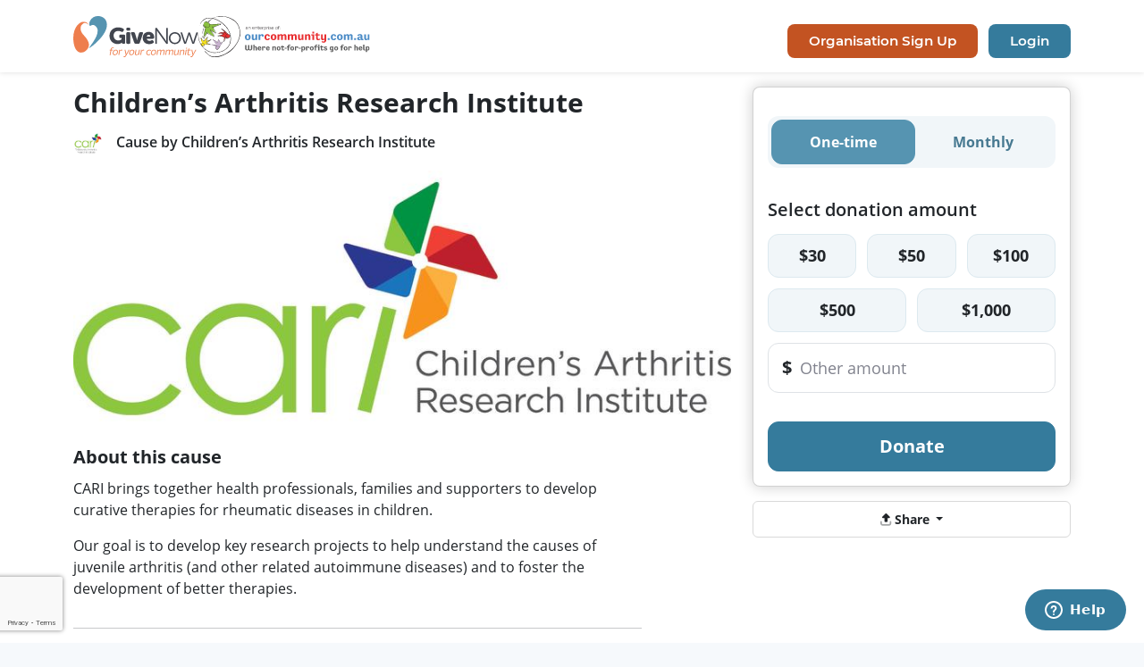

--- FILE ---
content_type: text/html;charset=UTF-8
request_url: https://www.givenow.com.au/wwwcariaustraliaorg
body_size: 14278
content:
<!DOCTYPE html>
<html xml:lang="en" lang="en"
      xmlns="http://www.w3.org/1999/xhtml">
<head>
    
        
        
    
        <!-- Global site tag (gtag.js) - Google Analytics -->
        <script async src="https://www.googletagmanager.com/gtag/js?id=G-GXYS0HH1HF"></script>
        <script>
            window.dataLayer = window.dataLayer || [];
            function gtag(){dataLayer.push(arguments);}
            gtag('js', new Date());
            
                 
                 
                     gtag('config', 'G-GXYS0HH1HF', {
                         cookie_flags: "SameSite=None;Secure"
                     });
                 
                 
                     
                         
                     
                 
             
            
            
            
        </script>
        
        
        

    

        
        
                <title>GiveNow - Childrens Arthritis Research Institute</title>
        <link rel="icon" type="image/ico" href="/favicon.ico" />
        
        
            
                
    <!-- montserrat-regular -->
    
        <link rel="preload" href="/fonts/oc-font/montserrat-v14-latin-regular.woff2" as="font" type="font/woff2" crossorigin="anonymous"/>
        <link rel="preload" href="/fonts/oc-font/montserrat-v14-latin-regular.woff" as="font" type="font/woff" crossorigin="anonymous"/>
    
    <!-- montserrat-bold -->
    
        <link rel="preload" href="/fonts/oc-font/montserrat-v14-latin-700.woff2" as="font" type="font/woff2" crossorigin="anonymous"/>
        <link rel="preload" href="/fonts/oc-font/montserrat-v14-latin-700.woff" as="font" type="font/woff" crossorigin="anonymous"/>
    
    <!-- montserrat-extra bold -->
    <link rel="preload" href="/fonts/oc-font/montserrat-v14-latin-800.woff2" as="font" type="font/woff2" crossorigin="anonymous"/>
    <link rel="preload" href="/fonts/oc-font/montserrat-v14-latin-800.woff" as="font" type="font/woff" crossorigin="anonymous"/>
    <!-- montserrat-semi bold -->
    <link rel="preload" href="/fonts/oc-font/montserrat-v14-latin-600.woff2" as="font" type="font/woff2" crossorigin="anonymous"/>
    <link rel="preload" href="/fonts/oc-font/montserrat-v14-latin-600.woff" as="font" type="font/woff" crossorigin="anonymous"/>
    <!-- montserrat-medium -->
    <link rel="preload" href="/fonts/oc-font/montserrat-v14-latin-500.woff2" as="font" type="font/woff2" crossorigin="anonymous"/>
    <link rel="preload" href="/fonts/oc-font/montserrat-v14-latin-500.woff" as="font" type="font/woff" crossorigin="anonymous"/>
    <!-- montserrat-light -->
    
        <link rel="preload" href="/fonts/oc-font/montserrat-v14-latin-300.woff2" as="font" type="font/woff2" crossorigin="anonymous"/>
        <link rel="preload" href="/fonts/oc-font/montserrat-v14-latin-300.woff" as="font" type="font/woff" crossorigin="anonymous"/>
    

            
            
    <!-- opensans-regular -->
    <link rel="preload" href="/fonts/gn-font/open-sans-v18-latin-regular.woff2" as="font" type="font/woff2" crossorigin="anonymous"/>
    <link rel="preload" href="/fonts/gn-font/open-sans-v18-latin-regular.woff" as="font" type="font/woff" crossorigin="anonymous"/>
    <!-- opensans-bold -->
    <link rel="preload" href="/fonts/gn-font/open-sans-v18-latin-700.woff2" as="font" type="font/woff2" crossorigin="anonymous"/>
    <link rel="preload" href="/fonts/gn-font/open-sans-v18-latin-700.woff" as="font" type="font/woff" crossorigin="anonymous"/>
    <!-- opensans-extra bold -->
    <link rel="preload" href="/fonts/gn-font/open-sans-v18-latin-800.woff2" as="font" type="font/woff2" crossorigin="anonymous"/>
    <link rel="preload" href="/fonts/gn-font/open-sans-v18-latin-800.woff" as="font" type="font/woff" crossorigin="anonymous"/>
    <!-- opensans-semi bold -->
    <link rel="preload" href="/fonts/gn-font/open-sans-v18-latin-600.woff2" as="font" type="font/woff2" crossorigin="anonymous"/>
    <link rel="preload" href="/fonts/gn-font/open-sans-v18-latin-600.woff" as="font" type="font/woff" crossorigin="anonymous"/>
    <!-- opensans-light -->
    <link rel="preload" href="/fonts/gn-font/open-sans-v18-latin-300.woff2" as="font" type="font/woff2" crossorigin="anonymous"/>
    <link rel="preload" href="/fonts/gn-font/open-sans-v18-latin-300.woff" as="font" type="font/woff" crossorigin="anonymous"/>

            
    
        
    
    
    
    
    
        <link rel="preload" href="/css/gp-v2.min.css?version=7.8.1" as="style"/>
        <link href="/css/gp-v2.min.css?version=7.8.1" rel="stylesheet"/>
    
    
    
    
    
    
    
    
    
    
    
    
    
        <link rel="preload" href="/css/gp-donation-gift-card.min.css?version=7.8.1" as="style"/>
        <link href="/css/gp-donation-gift-card.min.css?version=7.8.1" rel="stylesheet"/>
    
    
    
    
    
    
    
    
        
        <link rel="preload" href="https://www.google.com/recaptcha/api.js?onload=gRecaptcha3Onload&amp;render=explicit" as="script"/>
    
    <link rel="preload" href="https://kit.fontawesome.com/fbc4e376bb.js" as="script" crossorigin="anonymous"/>
    
        <link rel="preconnect" href="https://static.zdassets.com"/>
        <link rel="preload" href="https://static.zdassets.com/ekr/snippet.js?key=439cab97-3237-4a3a-8c30-02655494ff2a" as="script"/>
    
    
        <link rel="preload" href="/css/jquery-ui/jquery.ui.min.css?version=7.8.1" as="style"/>
        <link rel="preload" href="/js/jquery-ui/jquery-ui.min.js" as="script"/>
        <link href="/css/jquery-ui/jquery.ui.min.css?version=7.8.1" rel="stylesheet"/>
    
    <link rel="preload" href="https://cdn.jsdelivr.net/npm/@popperjs/core@2.9.2/dist/umd/popper.min.js" as="script"/>
    <link rel="preload" href="/js/bootstrap5/bootstrap.min.js" as="script"/>
    
    
    
        <link rel="preload" href="/js/youtube/youtube_widget_api.js" as="script"/>
    
    
    
    
    
        <link rel="preload" href="/js/libphonenumber.min.js?version=7.8.1" as="script"/>
    
    
        <link rel="preload" href="/css/file-upload/css/file.upload.min.css" as="style"/>
        <link rel="preload" href="/js/file-upload/jquery.iframe-transport.js" as="script"/>
        <link rel="preload" href="/js/file-upload/jquery.fileupload.js" as="script"/>
        <link rel="preload" href="/js/file-upload/jquery.fileupload-jquery-ui.js" as="script"/>
        <link rel="preload" href="/js/file-upload/jquery.fileupload-process.js" as="script"/>
        <link rel="preload" href="/js/file-upload/jquery-jcrop.js" as="script"/>
        <link href="/css/file-upload/css/file.upload.min.css" rel="stylesheet"/>
    
    
        <link rel="preload" href="/css/select/select2.min.css" as="style"/>
        <link rel="preload" href="/js/select/select2.min.js" as="script"/>
        <link rel="preload" href="/js/select/classie_select2_helper.js" as="script"/>
        <link rel="preload" href="/js/select/jquery.qtip.min.js" as="script"/>
        <link href="/css/select/select2.min.css" rel="stylesheet"/>
    
    
    
    
    
    
        <link rel="preload" href="/css/datetime/tempus-dominus.min.css" as="style"/>
        <link rel="preload" href="/js/datetime/tempus-dominus.min.js" as="script"/>
        <link rel="preload" href="/js/datetime/jQuery-provider.js" as="script"/>
        <link href="/css/datetime/tempus-dominus.min.css" rel="stylesheet"/>
    
    
    
    
        <link rel="preload" href="/css/chartJS/Chart.min.css" as="style"/>
        <link rel="preload" href="/js/Chart.bundle.min.js" as="script"/>
        <link href="/css/chartJS/Chart.min.css" rel="stylesheet"/>
    
    <link rel="preload" href="/js/gp-utils.js?version=7.8.1" as="script"/>
    
        <link rel="preload" href="/js/gp-online-payment-utils.js?version=7.8.1" as="script"/>
    
    
    
    
    
        <link rel="preload" href="https://www.google-analytics.com/analytics.js" as="script"/>
    
    
        <link rel="preconnect" href="https://connect.facebook.net">
        <link rel="preload" href="https://connect.facebook.net/en_US/fbevents.js" as="script"/>
    
    
        
            <link rel="preload" href="https://securetest.merchantwarrior.com/payframe/payframe.js" as="script"/>
            <link rel="preload" href="https://cdn.jsdelivr.net/npm/sweetalert2@8" as="script"/>
        
    
    
        
        
        <link rel="preload" href="/css/gp-basic-for-landing-page.min.css?version=7.8.1" as="style"/>
        <link rel='stylesheet' href="/css/gp-basic-for-landing-page.min.css?version=7.8.1" type='text/css' />
        <link rel="preload" href="/css/gp-donation-payment-new.min.css?version=7.8.1" as="style"/>
        <link rel='stylesheet' href="/css/gp-donation-payment-new.min.css?version=7.8.1" type='text/css' />
    
    
    
        <link  rel="preload" href="/css/gp-cause-landing.min.css?version=7.8.1" as="style"/>
        <link rel='stylesheet' href="/css/gp-cause-landing.min.css?version=7.8.1" type='text/css' />
    
    
    
    
    
    
        <link href="/css/slick/slick.css" rel="stylesheet"/>
    
    
    
    
    

        
        <meta name="author" content="Our Community Foundation Ltd" />
        <meta name="copyright" content="Copyright 2009 (C) Our Community Foundation Ltd. All Rights Reserved." />
        <meta name="viewport" content="width=device-width, initial-scale=1, shrink-to-fit=no" />
        <meta property="og:type" content="website" />
        
            
            <meta property="og:description" content="To develop curative therapies for rheumatic diseases in children." />
        
        
            <meta property="og:image" content="http://www.givenow.com.au/organisation/file/cause/6652/cover.jpg" />
            
        
        
        
            <!-- Hotjar Tracking Code for https://www.givenow.com.au -->
            <script>
                (function(h,o,t,j,a,r){
                    h.hj=h.hj||function(){(h.hj.q=h.hj.q||[]).push(arguments)};
                    h._hjSettings={hjid:2602735,hjsv:6};
                    a=o.getElementsByTagName('head')[0];
                    r=o.createElement('script');r.async=1;
                    r.src=t+h._hjSettings.hjid+j+h._hjSettings.hjsv;
                    a.appendChild(r);
                })(window,document,'https://static.hotjar.com/c/hotjar-','.js?sv=');
            </script>
        
    
        
            
        <style>
            @font-face {
                font-family: 'Montserrat';
                font-style: normal;
                font-weight: 400;
                src: url('/fonts/oc-font/montserrat-v14-latin-regular.eot'); /* IE9 Compat Modes */
                src: local('Montserrat Regular'), local('Montserrat-Regular'),
                url('/fonts/oc-font/montserrat-v14-latin-regular.eot?#iefix') format('embedded-opentype'), /* IE6-IE8 */
                url('/fonts/oc-font/montserrat-v14-latin-regular.woff2') format('woff2'), /* Super Modern Browsers */
                url('/fonts/oc-font/montserrat-v14-latin-regular.woff') format('woff'), /* Modern Browsers */
                url('/fonts/oc-font/montserrat-v14-latin-regular.ttf') format('truetype'), /* Safari, Android, iOS */
                url('/fonts/oc-font/montserrat-v14-latin-regular.svg#Montserrat') format('svg'); /* Legacy iOS */
                font-display: swap;
            }
            @font-face {
                font-family: 'Montserrat';
                font-style: normal;
                font-weight: 300;
                src: url('/fonts/oc-font/montserrat-v14-latin-300.eot'); /* IE9 Compat Modes */
                src: local('Montserrat Light'), local('Montserrat-Light'),
                url('/fonts/oc-font/montserrat-v14-latin-300.eot?#iefix') format('embedded-opentype'), /* IE6-IE8 */
                url('/fonts/oc-font/montserrat-v14-latin-300.woff2') format('woff2'), /* Super Modern Browsers */
                url('/fonts/oc-font/montserrat-v14-latin-300.woff') format('woff'), /* Modern Browsers */
                url('/fonts/oc-font/montserrat-v14-latin-300.ttf') format('truetype'), /* Safari, Android, iOS */
                url('/fonts/oc-font/montserrat-v14-latin-300.svg#Montserrat') format('svg'); /* Legacy iOS */
                font-display: swap;
            }
            @font-face {
                font-family: 'Montserrat';
                font-style: normal;
                font-weight: 600;
                src: url('/fonts/oc-font/montserrat-v14-latin-600.eot'); /* IE9 Compat Modes */
                src: local('Montserrat SemiBold'), local('Montserrat-SemiBold'),
                url('/fonts/oc-font/montserrat-v14-latin-600.eot?#iefix') format('embedded-opentype'), /* IE6-IE8 */
                url('/fonts/oc-font/montserrat-v14-latin-600.woff2') format('woff2'), /* Super Modern Browsers */
                url('/fonts/oc-font/montserrat-v14-latin-600.woff') format('woff'), /* Modern Browsers */
                url('/fonts/oc-font/montserrat-v14-latin-600.ttf') format('truetype'), /* Safari, Android, iOS */
                url('/fonts/oc-font/montserrat-v14-latin-600.svg#Montserrat') format('svg'); /* Legacy iOS */
                font-display: swap;
            }
            @font-face {
                font-family: 'Montserrat';
                font-style: normal;
                font-weight: 700;
                src: url('/fonts/oc-font/montserrat-v14-latin-700.eot'); /* IE9 Compat Modes */
                src: local('Montserrat Bold'), local('Montserrat-Bold'),
                url('/fonts/oc-font/montserrat-v14-latin-700.eot?#iefix') format('embedded-opentype'), /* IE6-IE8 */
                url('/fonts/oc-font/montserrat-v14-latin-700.woff2') format('woff2'), /* Super Modern Browsers */
                url('/fonts/oc-font/montserrat-v14-latin-700.woff') format('woff'), /* Modern Browsers */
                url('/fonts/oc-font/montserrat-v14-latin-700.ttf') format('truetype'), /* Safari, Android, iOS */
                url('/fonts/oc-font/montserrat-v14-latin-700.svg#Montserrat') format('svg'); /* Legacy iOS */
                font-display: swap;
            }
            @font-face {
                font-family: 'Open Sans';
                font-style: normal;
                font-weight: 300;
                src: url('/fonts/gn-font/open-sans-v18-latin-300.eot'); /* IE9 Compat Modes */
                src: local(''),
                url('/fonts/gn-font/open-sans-v18-latin-300.eot?#iefix') format('embedded-opentype'), /* IE6-IE8 */
                url('/fonts/gn-font/open-sans-v18-latin-300.woff2') format('woff2'), /* Super Modern Browsers */
                url('/fonts/gn-font/open-sans-v18-latin-300.woff') format('woff'), /* Modern Browsers */
                url('/fonts/gn-font/open-sans-v18-latin-300.ttf') format('truetype'), /* Safari, Android, iOS */
                url('/fonts/gn-font/open-sans-v18-latin-300.svg#OpenSans') format('svg'); /* Legacy iOS */
                font-display: swap;
            }
            @font-face {
                font-family: 'Open Sans';
                font-style: normal;
                font-weight: 400;
                src: url('/fonts/gn-font/open-sans-v18-latin-regular.eot'); /* IE9 Compat Modes */
                src: local(''),
                url('/fonts/gn-font/open-sans-v18-latin-regular.eot?#iefix') format('embedded-opentype'), /* IE6-IE8 */
                url('/fonts/gn-font/open-sans-v18-latin-regular.woff2') format('woff2'), /* Super Modern Browsers */
                url('/fonts/gn-font/open-sans-v18-latin-regular.woff') format('woff'), /* Modern Browsers */
                url('/fonts/gn-font/open-sans-v18-latin-regular.ttf') format('truetype'), /* Safari, Android, iOS */
                url('/fonts/gn-font/open-sans-v18-latin-regular.svg#OpenSans') format('svg'); /* Legacy iOS */
                font-display: swap;
            }
            @font-face {
                font-family: 'Open Sans';
                font-style: normal;
                font-weight: 600;
                src: url('/fonts/gn-font/open-sans-v18-latin-600.eot'); /* IE9 Compat Modes */
                src: local(''),
                url('/fonts/gn-font/open-sans-v18-latin-600.eot?#iefix') format('embedded-opentype'), /* IE6-IE8 */
                url('/fonts/gn-font/open-sans-v18-latin-600.woff2') format('woff2'), /* Super Modern Browsers */
                url('/fonts/gn-font/open-sans-v18-latin-600.woff') format('woff'), /* Modern Browsers */
                url('/fonts/gn-font/open-sans-v18-latin-600.ttf') format('truetype'), /* Safari, Android, iOS */
                url('/fonts/gn-font/open-sans-v18-latin-600.svg#OpenSans') format('svg'); /* Legacy iOS */
                font-display: swap;
            }
            @font-face {
                font-family: 'Open Sans';
                font-style: normal;
                font-weight: 700;
                src: url('/fonts/gn-font/open-sans-v18-latin-700.eot'); /* IE9 Compat Modes */
                src: local(''),
                url('/fonts/gn-font/open-sans-v18-latin-700.eot?#iefix') format('embedded-opentype'), /* IE6-IE8 */
                url('/fonts/gn-font/open-sans-v18-latin-700.woff2') format('woff2'), /* Super Modern Browsers */
                url('/fonts/gn-font/open-sans-v18-latin-700.woff') format('woff'), /* Modern Browsers */
                url('/fonts/gn-font/open-sans-v18-latin-700.ttf') format('truetype'), /* Safari, Android, iOS */
                url('/fonts/gn-font/open-sans-v18-latin-700.svg#OpenSans') format('svg'); /* Legacy iOS */
                font-display: swap;
            }
            * {-webkit-font-smoothing: antialiased;}
        </style>
        <style id="gnNewCustomCss">
            .gn-new-payment .btn-custom{
                --bs-btn-color: #FFFFFF;
                --bs-btn-bg: #357b9c;
                --bs-btn-border-color: #357b9c;
                --bs-btn-hover-color: #FFFFFF;
                --bs-btn-hover-bg: rgb(45,105,133);;
                --bs-btn-hover-border-color: rgb(42,98,125);;
                --bs-btn-active-color: #FFFFFF;;
                --bs-btn-active-bg: rgb(42,98,125);;
                --bs-btn-active-border-color: rgb(40,92,117);;
                --bs-btn-disabled-color: #FFFFFF;;
                --bs-btn-disabled-bg: #357b9c;
                --bs-btn-disabled-border-color: #357b9c;
            }
            .gn-new-payment .btn-outline-custom{
                --bs-btn-color: rgb(71,121,145);
                --bs-btn-border-color: rgb(241,246,249);
                --bs-btn-hover-color: rgb(71,121,145);
                --bs-btn-bg: rgb(241,246,249);
                --bs-btn-hover-bg: rgb(220,233,239);;
                --bs-btn-hover-border-color: rgb(220,233,239);
                --bs-btn-active-color: #FFFFFF;
                --bs-btn-active-bg: #5694B1;
                --bs-btn-active-border-color: #5694B1;
                --bs-btn-disabled-color: #5694B1;
                --bs-btn-disabled-border-color: rgb(241,246,249);
                --bs-btn-disabled-bg: rgb(241,246,249);
            }
            .gn-new-payment .btn-outline-custom.gn-border{
                --bs-btn-border-color: rgb(220,233,239);
            }
            .gn-new-payment .btn-outline-custom.active.text-dark, .gn-new-payment .btn-outline-custom:active.text-dark{
                color: #FFFFFF; !important;
            }
            .gn-new-payment .bg-custom-tint {
                --bs-bg-opacity: 1;
                background-color: rgb(241,246,249) !important;
            }
            .gn-new-payment .form-check-input:checked {
                background-color: #357b9c;
                border-color: #357b9c;
            }
            .gn-new-payment .form-check-input:focus {
                border-color: rgb(154,189,206);
                box-shadow: 0 0 0 .25rem rgba(53,123,156,0.25);
            }
            .gn-new-payment .text-custom {
                --bs-custom-rgb: 53,123,156;
            }
            .gn-new-payment .dot {
                border-color: #5694B1 !important;
            }
            .gn-new-payment .text-custom-secondary {
                --bs-custom-secondary-rgb: 86,148,177;
            }
            .gn-new-payment .text-custom-highlight{
                --bs-custom-highlight-rgb: 53,123,156;
            }
            .gn-new-payment .form-switch .form-check-input:focus {
                --bs-form-switch-bg: url("data:image/svg+xml,%3csvg xmlns='http://www.w3.org/2000/svg' viewBox='-4 -4 8 8'%3e%3ccircle r='3' fill='%239abdce'/%3e%3c/svg%3e");
                border-color: rgba(53,123,156,0.25);
            }
            .gn-new-payment .form-switch .form-check-input:checked {
                --bs-form-switch-checked-bg: #357b9c;
                --bs-form-switch-bg: url("data:image/svg+xml,%3csvg width='22' height='22' viewBox='0 0 22 22' fill='none' xmlns='http://www.w3.org/2000/svg'%3e%3crect width='22' height='22' rx='11' fill='white'/%3e%3cpath d='M8.86332 13.5834L6.08332 10.8034L5.13666 11.7434L8.86332 15.47L16.8633 7.47003L15.9233 6.53003L8.86332 13.5834Z' fill='%23357b9c'/%3e%3c/svg%3e");
            }
            .gn-new-payment .progress-info .dot.complete {
                --bs-stepper-complete-bg: #5694B1;
            }
        </style>
        
    
        
        
        
    
    
</head>
<body class="pe-0">


<div>

    <!--
        Note: at this point supports only one event, each event should have their own class which is used to render
          the content from ajax
    -->
    
        <div class="gn-event" data-event="GIVING_TUESDAY">

        </div>
        <div class="gn-event" data-event="BUSHFIRE_EMERGENCY">

        </div>
        <div class="gn-event" data-event="COVID_19">

        </div>
    

    <div class="gn-header position-relative">
        
        <div class="container">
            <div class="row">
                <div class="col-12 col-lg text-md-left text-center my-2">
                    <div class="d-none d-lg-flex justify-content-md-start justify-content-between h-100 align-items-center gap-6">
                        <a class="d-block gn-logo-header" href="/">
                            <img src="/img/GiveNow_Logo_Horz_Tagline_RGB.svg" class="h-100 w-auto"
                                 title="GiveNow Homepage" alt="GiveNow Logo"/>
                        </a>
                        <a class="d-block oc-logo-header" href="https://www.ourcommunity.com.au" target="_blank">
                            <img src="/img/ourcommunity.svg" class="h-100 w-auto"
                                 title="Our Community" alt="An enterprise of Our Community"/>
                        </a>
                    </div>
                    <div class="d-flex d-lg-none row gx-2">
                        <div class="col-6">
                            <a class="d-block gn-logo-header" href="/">
                                <img src="/img/GiveNow_Logo_Horz_Tagline_RGB.svg" class="h-100 w-auto"
                                     title="GiveNow Homepage" alt="GiveNow Logo"/>
                            </a>
                        </div>
                        <div class="col-6">
                            <a class="d-block oc-logo-header float-end" href="https://www.ourcommunity.com.au" target="_blank">
                                <img src="/img/ourcommunity.svg" class="h-100 w-auto"
                                     title="Our Community" alt="An enterprise of Our Community"/>
                            </a>
                        </div>
                    </div>
                </div>
                <div class="col-12 col-lg">
                    <div class="row sign-up-div mb-3">
                        
                        
                            <div class="col-12 text-center text-lg-end ">
                                
                                    <div class="d-lg-inline-block d-none">
                                        <a href="https://about.givenow.com.au/sign-up" class="btn btn-info oc-font-semi-bold border-0 gn-sign-up-btn rounded-3 me-2">
                                            Organisation Sign Up
                                        </a>
                                        <a href="/login" class="btn btn-primary oc-font-semi-bold border-0 gn-login-btn rounded-3">
                                            Login
                                        </a>
                                    </div>
                                    <div class="d-flex d-lg-none row gx-2">
                                        <div class="col-6">
                                            <a href="https://about.givenow.com.au/sign-up" class="btn btn-info w-100 oc-font-semi-bold border-0 gn-sign-up-btn rounded-3">
                                                Organisation Sign Up
                                            </a>
                                        </div>
                                        <div class="col-6">
                                            <a href="/login" class="btn btn-primary w-100 oc-font-semi-bold border-0 gn-login-btn rounded-3 me-2">
                                                Login
                                            </a>
                                        </div>
                                    </div>
                                
                            </div>
                        
                    </div>
                </div>
            </div>
        </div>
            <!-- Toggle -->
        
    </div>

    <div>

    </div>
</div>

<div class="gp-body">
    <div class="container-fluid gp-content cause-landing-container bg-sm-white bg-white">
        <div class="cause-large-view" >
            
    <div class="container cause-public-content gn-gx-sm gx-xs-custom-1 gx-sm-4">
        <div class="row justify-content-center gn-gx-sm gx-xs-custom-1 gx-sm-4">
            <div class="col-12 col-lg-7 col-xl-8 cause-section">
                <div class="d-none d-lg-block mt-3">
                    
    <div class="row mx-0 align-items-end mb-4">
        <div class="col-12 cover-photo px-0 d-lg-none d-block mb-3" >
            <div class="cover-photo-box">
                <img class="cover-photo-img" src="/organisation/file/cause/6652/cover.jpg" alt="Cover Photo" />
            </div>
        </div>
        
        <div class="col-12 px-0 mb-3">
            <div class="title">
                <h3 class="font-bold">Children’s Arthritis Research Institute</h3>
            </div>
            <div class="d-flex align-items-center">
                <div class="flex-shrink-0">
                    
                        <a href="/organisation/public/4499">
                            
                            
                                <img class="logo" src="/organisation/file/logo.jpg?fileId=15867&amp;parentId=4499" alt="Logo Photo" />
                            
                        </a>
                    
                </div>
                <div class="flex-grow-1 ms-3">
                    <a class="title text-decoration-none text-dark" target="_blank" href="/organisation/public/4499">
                        <h4 class="mb-0 cause-name font-semi-bold">Cause by Children’s Arthritis Research Institute</h4>
                    </a>
                </div>
            </div>
        </div>
        <div class="col-12 cover-photo px-0 d-none d-lg-block" >
            <div class="cover-photo-box">
                <img class="cover-photo-img" src="/organisation/file/cause/6652/cover.jpg" alt="Cover Photo" />
            </div>
        </div>
        
    </div>

                    <div class="pe-lg-custom-60 pe-xl-custom-100">
                        
    <div class="my-3">
        <div class="row mb-2">
            <div class="col-md-12 fw-bold font-20">
                About this cause
            </div>
        </div>
        <div class="row">
            <div class="col-md-12 break-word font-16"><p>CARI brings together health professionals, families and supporters to develop curative therapies for rheumatic diseases in children.</p>
<p>Our goal is to develop key research projects to help understand the causes of juvenile arthritis (and other related autoimmune diseases) and to foster the development of better therapies.</p></div>
        </div>
        
        
    </div>

                        
    

                        
    


                        
    <div class="my-3 contact-details-section">
        <hr/>
        <div class="row">
            <div class="col-md-12">
                <div class="mb-2"><h4>Contact details</h4></div>
                <div class="mb-1">
                    <div>17 Lemnos Street</div>
                    <div>SHENTON PARK WA, 6008</div>
                </div>
                
                
                
            </div>
        </div>
    </div>


                        
    <div class="my-3 tax-and-receipt-section">
        <hr/>
        <div class="row">
            <div class="col-md-12">
                <h5>Are donations tax deductible?</h5>
                <p>Yes</p>
                <h5>Will I receive a receipt for my donation?</h5>
                <p>Yes, as soon as your donation is processed.</p>
            </div>
        </div>
        
    </div>


                    </div>
                </div>
            </div>
            <div class="col-12 col-lg-5 col-xl-4 gn-mt mt-sm-3 mt-3 payment-form-section">
                <!-- donation form -->
                
                    <div class="cause-section">
                        <div class="d-block d-lg-none mb-3">
                            
    <div class="row mx-0 align-items-end mb-4">
        <div class="col-12 cover-photo px-0 d-lg-none d-block mb-3" >
            <div class="cover-photo-box">
                <img class="cover-photo-img" src="/organisation/file/cause/6652/cover.jpg" alt="Cover Photo" />
            </div>
        </div>
        
        <div class="col-12 px-0 mb-3">
            <div class="title">
                <h3 class="font-bold">Children’s Arthritis Research Institute</h3>
            </div>
            <div class="d-flex align-items-center">
                <div class="flex-shrink-0">
                    
                        <a href="/organisation/public/4499">
                            
                            
                                <img class="logo" src="/organisation/file/logo.jpg?fileId=15867&amp;parentId=4499" alt="Logo Photo" />
                            
                        </a>
                    
                </div>
                <div class="flex-grow-1 ms-3">
                    <a class="title text-decoration-none text-dark" target="_blank" href="/organisation/public/4499">
                        <h4 class="mb-0 cause-name font-semi-bold">Cause by Children’s Arthritis Research Institute</h4>
                    </a>
                </div>
            </div>
        </div>
        <div class="col-12 cover-photo px-0 d-none d-lg-block" >
            <div class="cover-photo-box">
                <img class="cover-photo-img" src="/organisation/file/cause/6652/cover.jpg" alt="Cover Photo" />
            </div>
        </div>
        
    </div>

                        </div>
                        <div class="gn-new-payment gn-step-container gn-show-for-next-step" data-step="0" data-validation-group="true">
    <div class="d-block d-lg-none">
        
    
    <div class="mb-3">
            
    </div>

        <div class="row mt-3">
            <div class="col-sm-12 text-center">
                <a class="btn btn-custom btn-xl fw-bold w-100 hide-section btn-gn-next-step0 btn-gn-next" href="#"
                   data-to-step="1"
                    data-target=".cause-section" data-target-btn="#showCauseSectionBtn" data-gn-section-container=".cause-landing-container">
                    Donate
                </a>
            </div>
        </div>
    </div>
</div>
                    </div>
                    <div class="d-none d-lg-block gn-online-payment-form-content">
                        <div class="donation-payment py-0 gn-new-payment">
    <div class="card card-body gn-card-with-shadow gn-shadow-lg">
        <div class="row">
            <div class="col">
                <input type="hidden" class="index-input" value="1"/>
                
                    <form id="onlinePaymentForm" action="/donation/wwwcariaustraliaorg" method="post"
                          class="form-horizontal" role="form" data-bs-toggle="validator"><input type="hidden" name="_csrf" value="hybLmAeoL729AwQBA9K05O6r9YbSeeX1Nq50ujYceec-jHN05h__rzXKToqQNTUyN_-A1deZ2OTkQYbYBJcWiQYrTt8L7hVH"/>
                        
                            <input type="hidden" id="frameKey" name="frameKey" value="7f6929ad-18cb-4b17-875a-acc196a258c1" />
                            <input type="hidden" id="hideAddress" name="hideAddress" value="false"/>
                            <input type="hidden" id="phoneNumberRequested" name="phoneNumberRequested" value="true" />
                            <input type="hidden" id="needDataForQuestionsTab" name="needDataForQuestionsTab" value="true"/>
                            <input type="hidden" class="gp-receipt-number" id="donationReceiptNumber" name="donationReceiptNumber" value="">
                            <fieldset class="donation-form">
                                
                                <div class="gn-step-container" data-step="1" data-validation-group="true">
    <div class="cause-section">
        
    
    <div class="mb-3">
            
    </div>

    </div>
    <div class="show-section-btn-parent mb-3 d-none">
        
  <div class="row">
    <div class="col-12">
      <div class="mb-2">
        <div class="d-flex justify-content-between align-items-center">
          <a class="btn btn-gn-next fs-4 fw-semibold p-0 text-decoration-none show-section" id="showCauseSectionBtn"
             data-target=".cause-section" data-gn-section-container=".cause-landing-container" data-gn-parent=".show-section-btn-parent"
             data-target-btn="#showCauseSectionBtn" data-to-step="1"><i class="fas fa-angle-left"></i> Back</a>
          <div class="progress-info">
            <div class="text-center">
              <span class="dot border-dot">
                <span class="fw-bold text-custom-secondary" aria-label="step1-active">1</span>
              </span>
              <span class="dot border-dot inactive">
                <span class="fw-bold" aria-label="step2-inactive">2</span>
              </span>
              <span class="dot border-dot inactive">
                <span class="fw-bold" aria-label="step3-inactive">3</span>
              </span>
            </div>
          </div>
          <div class="selection-indicator bg-custom-tint rounded-3 p-2 text-custom-secondary fw-semibold invisible">
            <div class="d-flex">
              <div class="flex-shrink-0 me-1 align-self-center">
                <i class="fa-light fa-hand-holding-heart fs-px-24"></i>
              </div>
              <div class="flex-grow-1">
                <div class="text-custom-highlight fs-4 text-end">
                  $<span class="selected-amount">N/A</span><span class="fs-px-12 selected-amount-decimal-places">.00</span><br/>
                </div>
                <div class="selected-frequency fs-7">N/A</div>
              </div>
            </div>
          </div>
        </div>
      </div>
    </div>
  </div>

    </div>
    
    

    


    
    <div class="form-group row donation-types mb-3" data-indicator-input="#frequencyIndicatorText">
        <div class="col-12 mt-0 text-center">
            <div class="row  donation-types-live-preview">
                <div class="col-12">
                    <div class="btn-group btn-group-toggle donation-types-group text-center flex-wrap w-100 bg-custom-tint">
                        
                            <input type="radio" name="donationTypeOptionRadio" class="btn-check update-hidden-input" value="ONE_OFF" autocomplete="off"
                                   data-primary-target="donationType" data-secondary-target="donationTypeOptionSelect"
                                   data-indicator-description="one-time"
                                   data-matched-giving-disabled="false" id="One-timeType" checked="checked"/>
                            <label class="btn btn-donation-type btn-outline btn-outline-custom btn-md fw-bold" for="One-timeType"><span>One-time</span></label>
                        
                            <input type="radio" name="donationTypeOptionRadio" class="btn-check update-hidden-input" value="MONTHLY" autocomplete="off"
                                   data-primary-target="donationType" data-secondary-target="donationTypeOptionSelect"
                                   data-indicator-description="month"
                                   data-matched-giving-disabled="true" id="MonthlyType"/>
                            <label class="btn btn-donation-type btn-outline btn-outline-custom btn-md fw-bold" for="MonthlyType"><span>Monthly</span></label>
                        
                    </div>
                </div>
            </div>
            <select class="form-select form-select-lg update-hidden-input donation-types-select d-none" name="donationTypeOptionSelect"
                    data-primary-target="donationType" data-secondary-target="donationTypeOptionRadio">
                
                    <option value="ONE_OFF" data-matched-giving-disabled="false" data-indicator-description="one-time" selected="selected">One-time donation</option>
                
                    <option value="MONTHLY" data-matched-giving-disabled="true" data-indicator-description="month">Monthly donation</option>
                
            </select>
            <input class="donation-type-select" type="hidden" required="required" id="donationType" name="donationType" value="ONE_OFF"/>
            <input type="hidden" id="frequencyIndicatorText" value="one-time"/>
            
            <div class="help-block with-errors"></div>
        </div>
    </div>

    
    
  <div class="row mb-c1 pt-3">
    <label class="col fw-semibold fs-2">Select donation amount</label>
  </div>
  <div class="form-group mb-c1 default-amounts">
    
    <div class="row hide-custom-amount">
      <div class="col-12 btn-group-toggle default-amount-group default-amount-group-modern text-center">
        <div class="row g-c1">
          
            <div class="col-4">
              <input type="radio" name="amountForDesktopView"
                     id="defaultAmountOption0"
                     class="btn-check btn-donation-default update-custom-amount matcher-off" value="30"
                     data-primary-target="amountWithoutPlatformFee" data-secondary-target="amountForMobileView" autocomplete="off" donation-amount-index="0"/>
              <label class="amount-number btn btn-lg fw-bold m-0 btn-outline-custom gn-border w-100 text-dark px-2" for="defaultAmountOption0"
                     donation-amount-index="0">$30</label>
            </div>
          
            <div class="col-4">
              <input type="radio" name="amountForDesktopView"
                     id="defaultAmountOption1"
                     class="btn-check btn-donation-default update-custom-amount matcher-off" value="50"
                     data-primary-target="amountWithoutPlatformFee" data-secondary-target="amountForMobileView" autocomplete="off" donation-amount-index="1"/>
              <label class="amount-number btn btn-lg fw-bold m-0 btn-outline-custom gn-border w-100 text-dark px-2" for="defaultAmountOption1"
                     donation-amount-index="1">$50</label>
            </div>
          
            <div class="col-4">
              <input type="radio" name="amountForDesktopView"
                     id="defaultAmountOption2"
                     class="btn-check btn-donation-default update-custom-amount matcher-off" value="100"
                     data-primary-target="amountWithoutPlatformFee" data-secondary-target="amountForMobileView" autocomplete="off" donation-amount-index="2"/>
              <label class="amount-number btn btn-lg fw-bold m-0 btn-outline-custom gn-border w-100 text-dark px-2" for="defaultAmountOption2"
                     donation-amount-index="2">$100</label>
            </div>
          
            <div class="col-6">
              <input type="radio" name="amountForDesktopView"
                     id="defaultAmountOption3"
                     class="btn-check btn-donation-default update-custom-amount matcher-off" value="500"
                     data-primary-target="amountWithoutPlatformFee" data-secondary-target="amountForMobileView" autocomplete="off" donation-amount-index="3"/>
              <label class="amount-number btn btn-lg fw-bold m-0 btn-outline-custom gn-border w-100 text-dark px-2" for="defaultAmountOption3"
                     donation-amount-index="3">$500</label>
            </div>
          
            <div class="col-6">
              <input type="radio" name="amountForDesktopView"
                     id="defaultAmountOption4"
                     class="btn-check btn-donation-default update-custom-amount matcher-off" value="1000"
                     data-primary-target="amountWithoutPlatformFee" data-secondary-target="amountForMobileView" autocomplete="off" donation-amount-index="4"/>
              <label class="amount-number btn btn-lg fw-bold m-0 btn-outline-custom gn-border w-100 text-dark px-2" for="defaultAmountOption4"
                     donation-amount-index="4">$1,000</label>
            </div>
          
        </div>

      </div>
    </div>
  </div>

    
    <div class="form-group row mb-3 has-feedback has-hidden-error donation-amount donation-form">
        <div class="col-12 donation-input">
            <div class="gn-input-group">
                <span class="gn-input-group-text fw-bold fs-2">&#36;</span>
                <input class="form-control form-control-lg full-border raw-amount text-start" type="number"
                       id="amountWithoutPlatformFee" name="amountWithoutPlatformFee"
                       value=""
                       data-min-amount="5"
                       data-max-amount="100,000"
                       required="required"
                       step=".01"
                       data-step-error="Enter a valid dollar amount (up to 2 decimal places)"
                       placeholder="Other amount"/>
                
                <div class="help-block with-errors mb-3"></div>
            </div>
            
            
                <span class="platform-fee d-none" data-platform-fee="0.00" data-platform-fee-discount="0.00">0.00</span>
            
            <input class="form-control total-amount" type="hidden" required="required" id="amount" name="amount" value=""/>
        </div>
    </div>

    
    

    
    

    <div class="row mt-3">
        <div class="col-sm-12 text-center">
            <button type="button" class="btn btn-xl fw-bold w-100 btn-gn-next mb-0 btn-custom-raw-amount forward hide-section btn-custom disabled with-color"
                    data-step-target="1" data-to-step="2" data-target=".cause-section" data-gn-section-container=".cause-landing-container" data-target-btn="#showCauseSectionBtn"
                    data-update-indicator-field=".selection-indicator" data-selected-frequency="#frequencyIndicatorText">
                Donate
            </button>
        </div>
    </div>
    
</div>
                                <div class="gn-step-container d-none" data-step="2" data-validation-group="true">
    
    <div class="mb-3">
        <div class="row">
            <div class="col-12 text-center fs-4">
                You are donating to: <span class="fw-semibold">Children’s Arthritis Research Institute</span>
            </div>
        </div>
        <div class="row">
            <div class="col-12 text-center text-custom-description fs-5">
                A cause by: <span class="fw-semibold">Children’s Arthritis Research Institute</span>
            </div>
        </div>
    </div>

    <div class="show-donation-step">
  <div class="row">
    <div class="col-12">
      <div class="mb-2">
        <div class="d-flex justify-content-between align-items-center">
          <a class="btn btn-gn-next fs-4 fw-semibold p-0 text-decoration-none"
             data-step-target="2" data-to-step="1"><i class="fas fa-angle-left"></i> Back</a>
          <div class="progress-info">
            <div class="text-center">
              <span id="step2-dot-1" class="dot border-dot complete">
                <i id="step2-svg-1" class="fa fa-check svg-inline-fa" aria-label="step1-complete"></i>
              </span>
              <span id="step2-dot-2" class="dot border-dot">
                <span id="step2-number-2" class="fw-bold text-custom-secondary" aria-label="step2-active">2</span>
                
              </span>
              <span id="step2-dot-3" class="dot border-dot inactive">
                <span id="step2-number-3" class="fw-bold"
                      aria-label="step3-inactive">3</span>
              </span>
              <span id="step2-dot-4" class="dot border-dot inactive d-none">
                <span id="step2-number-4" class="fw-bold" aria-label="step4-inactive">4</span>
              </span>
            </div>
          </div>
          <div class="selection-indicator bg-custom-tint rounded-3 p-2 text-custom-secondary fw-semibold">
            <div class="d-flex">
              <div class="flex-shrink-0 me-1 align-self-center">
                <i class="fa-light fa-hand-holding-heart fs-px-24"></i>
              </div>
              <div class="flex-grow-1">
                <div class="text-custom-highlight fs-4 text-end">
                  $<span class="selected-amount">N/A</span><span class="fs-px-12 selected-amount-decimal-places">.00</span><br/>
                </div>
                <div class="selected-frequency fs-7">N/A</div>
              </div>
            </div>
          </div>
        </div>
      </div>
    </div>
  </div>
</div>
    
    <div class="form-group row">
        <div class="col-12">
            <div class="mb-3 custom-control">
                <div class="form-check">
                    <input type="checkbox" class="form-check-input gp-checkbox-show-hide checkbox-custom" value="true"
                           name="donateUsingOrganisationName" id="donateUsingOrganisationName"/>
                    <label class="form-check-label" for="donateUsingOrganisationName">
                        I am donating on behalf of a company
                    </label>
                </div>
            </div>
            
            <div class="help-block with-errors margin-0"></div>

        </div>
    </div>
    <div class="form-group row mb-c1 has-feedback required">
        <div class="col-12">
            <div class="inner-addon">
                <div class="form-group has-feedback">
                    <div class="form-label-group form-floating ">
                        <input type="text" class="form-control" placeholder="Company name" id="organisationName" name="organisationName" value=""/>
                        <label for="organisationName"><span>Company name</span></label>
                        <div class="help-block with-errors"></div>
                    </div>
                    
                </div>
            </div>
        </div>
    </div>

    
    <div class="form-group row input-group-inline">
        
        
            <div class="col-12">
                <div class="row g-sm-c1">
                    <div class="col-12 col-sm-3 contact-title">
                        <div class="form-group has-feedback mb-c1">
                            <div class="form-label-group form-floating">
                                <input type="text" id="contactForm.title" placeholder="Title (Optional)" class="form-control" name="contactForm.title" value=""/>
                                <label for="contactForm.title" class="d-none d-sm-inline-block"><span>Title</span></label>
                                <label for="contactForm.title" class="d-sm-none d-inline-block"><span>Title (Optional)</span></label>
                                <div class="help-block with-errors"></div>
                            </div>
                            <div class="help-block with-errors mb-0"></div>
                            
                        </div>
                    </div>
                    <div class="col-12 col-sm contact-firstname p-sm-0">
                        <div class="form-group has-feedback mb-c1">
                            <div class="form-label-group form-floating">
                                <input  required="required" type="text" id="firstName" placeholder="First name" class="first-name form-control" name="contactForm.firstName" value=""/>
                                <label for="contactForm.firstName"><span>First name</span></label>
                                <div class="help-block with-errors"></div>
                            </div>
                            
                        </div>
                    </div>
                    <div class="col-12 col-sm ps-sm-2">
                        <div class="form-group has-feedback mb-c1">
                            <div class="form-label-group form-floating">
                                <input required="required" type="text" id="lastName" aria-describedby="lastName" placeholder="Last name" class="form-control" name="contactForm.lastName" value=""/>
                                <label for="contactForm.lastName"><span>Last name</span></label>
                                <div class="help-block with-errors"></div>
                            </div>
                            
                        </div>
                    </div>
                </div>
            </div>
        
    </div>
    <div class="form-group row has-feedback">
        
        
            <div class="col-12 mb-c1">
                <div class="inner-addon">
                    <div class="form-group has-feedback">
                        <div class="form-label-group form-floating">
                            <input type="email" class="form-control donation-email" required="required" placeholder="Email" id="contactForm.email" name="contactForm.email" value=""/>
                            <label for="contactForm.email"><span>Email</span></label>
                            <div class="help-block with-errors"></div>
                        </div>
                        
                    </div>
                </div>
            </div>
        
    </div>

    <div class="contact-phone">
        
    <div class="form-group row has-feedback">
        
            
                <div class="col-12 mb-c1">
                    <div class="inner-addon">
                        <div class="form-group has-feedback gn-phone-target required">
                            <div class="form-label-group form-floating">
                                <input type="text" class="form-control"
                                       placeholder="Phone" maxlength="19" data-phone="ALL" id="contactForm.phone" name="contactForm.phone" value=""/>
                                <label for="contactForm.phone"><span>Phone</span>
                                    <span class="gn-optional-flag"> (optional)</span>
                                </label>
                                <div class="help-block with-errors"></div>
                            </div>
                            
                            
                        </div>
                    </div>
                </div>
            

        
    </div>

    </div>
    
        <div class="contact-address">
            
    <div class="gp-group-on">
        <div class="form-group row has-feedback">
            <input type="hidden" id="addressRequired" name="addressRequired" value="false"/>
            
            
                <div class="col-12 mb-c1">
                    <div class="form-label-group form-floating mb-0">
                        <input type="text" class="form-control" placeholder="Address)" minlength="2" id="address.addressLine" name="address.addressLine" value=""/>
                        <label for="address.addressLine"><span>Address</span>
                            <span class="gn-optional-flag"> (optional)</span>
                        </label>
                        <div class="help-block with-errors"></div>
                        
                    </div>
                </div>
            
        </div>
        
            <div class="form-group row mb-c1 has-feedback">
                <div class="col-12">
                    <div class="inner-addon">
                        <div class="select2-floating-label-div mb-0 select-float">
                            <input type="hidden" class="gp-auto-complete form-control" data-validate="true" data-selectlist="1"
                                   data-allow-clear="true"
                                   data-remove-tab-index="true" min-input="3" ajax-url="/sign-up/ajax/location" id="address.locationId" name="address.locationId" value=""/>
                            <label class="floating-label" for="address.locationId"><span>Suburb</span>
                                <span class="gn-optional-flag"> (optional)</span>
                            </label>
                            <div class="help-block with-errors mb-0"></div>
                        </div>
                        
                        <input type="hidden" class="selected-name" id="address.locationName" name="address.locationName" value=""/>
                    </div>
                </div>
                <div class="col-12 edit-link d-none">
                    <a href="" class="switch-link" id="internationalAddressSwitch"></a>
                </div>
            </div>
        
    </div>
    <div class="gp-group-off d-none">
        <div class="form-group row has-feedback">
            <div class="col-12 mb-c1">
                <div class="form-label-group form-floating">
                    <input type="text" class="form-control"
                           placeholder="Address)" minlength="2" id="internationalAddress.addressLine" name="internationalAddress.addressLine" value=""/>
                    <label for="internationalAddress.addressLine"><span>Address</span>
                        <span class="gn-optional-flag"> (optional)</span>
                    </label>
                    <div class="help-block with-errors"></div>
                    
                </div>
            </div>
        </div>
        
            <div class="form-group row mb-c1 input-group-inline">
                <div class="col-12 mb-c1">
                    <div class="form-group group-inline has-feedback">
                        <div class="form-label-group form-floating">
                            <input type="text" class="form-control left-border-radius"
                                   placeholder="Suburb/Region" id="internationalAddress.suburb" name="internationalAddress.suburb" value=""/>
                            <label for="internationalAddress.suburb"><span>Suburb/Region</span>
                                <span class="gn-optional-flag"> (optional)</span>
                            </label>
                            <div class="help-block with-errors"></div>
                            
                        </div>
                    </div>
                </div>
                <div class="col-12 mb-c1">
                    <div class="form-group group-inline has-feedback">
                        <div class="form-label-group form-floating">
                            <input type="text" class="form-control" placeholder="Postcode/ZIP" id="internationalAddress.postcode" name="internationalAddress.postcode" value=""/>
                            <label for="internationalAddress.postcode"><span>Postcode/ZIP</span>
                                <span class="gn-optional-flag"> (optional)</span>
                            </label>
                            <div class="help-block with-errors"></div>
                        </div>
                        
                    </div>
                </div>
                <div class="col-12">
                    <div class="form-group group-inline has-feedback">
                        <div class="select2-floating-label-div mb-0 select-float">
                            <input type="hidden" class="gp-auto-complete form-control" data-validate="true"
                                   data-selectlist="1" data-allow-clear="true"
                                   data-error="Please enter your country name" min-input="3" ajax-url="/sign-up/ajax/location/international" id="internationalAddress.countryId" name="internationalAddress.countryId" value=""/>
                            <label class="floating-label" for="internationalAddress.countryId"><span>Country</span>
                                <span class="gn-optional-flag"> (optional)</span>
                            </label>
                            <div class="help-block with-errors mb-0"></div>
                        </div>
                        
                        <input type="hidden" class="selected-name" id="internationalAddress.countryName" name="internationalAddress.countryName" value=""/>
                    </div>
                </div>
                <div class="edit-link d-none">
                    <a href="" class="switch-link" id="localAddressSwitch"></a>
                </div>
            </div>
        
    </div>
    <div class="row my-3">
        <div class="col">
            <div class="form-check">
                <input type="checkbox" class="form-check-input checkbox-custom gn-checkbox gn-anchor-remote-control"
                       name="isAddressFromOversea" id="isAddressFromOversea"
                       value="true"
                       data-gn-checked-trigger-target="#internationalAddressSwitch" data-gn-unchecked-trigger-target="#localAddressSwitch" />
                <label class="form-check-label" for="isAddressFromOversea">
                    My address is outside Australia
                </label>
            </div>
        </div>

    </div>

        </div>
    
    
        
    

    
    <div class="show-donation-message">
        
    <div class="form-group row mb-3 has-feedback">
        <div class="col-12 text-area-message">
            <div class="form-floating">
                <textarea class="form-control" maxlength="5000" placeholder="Add a message (optional)" style="height: 100px" id="specialMessage" name="specialMessage"></textarea>
                <label for="specialMessage">Add a message (optional)</label>
            </div>
        </div>
    </div>

    </div>
    <div class="show-donation-notification">
        
    <div class="form-group row mb-3">
        <div class="col-12">
            <div class="form-check">
                <input type="checkbox" class="form-check-input checkbox-custom"
                       name="sendingNotificationEmail" id="sendingNotificationEmail"
                       value="true"
                       data-bs-toggle="collapse" data-bs-target="#notificationEmailsBlock"/>
                <label class="form-check-label" for="sendingNotificationEmail">Notify someone of this donation</label>
            </div>
        </div>
    </div>
    <div id="notificationEmailsBlock" class="form-group row has-feedback mb-3 collapse">
        <div class="col-12">
            <div class="form-floating">
                <input type="text" class="form-control form-control-md" data-remote="/sign-up/ajax/emails/validate"
                       placeholder="Add emails"
                       data-remote-error="Please enter valid and unique emails. There is a limit of adding 20 emails." id="notificationEmails" name="notificationEmails" value=""/>
                <label for="notificationEmails">Add emails</label>
                
                <div class="help-block with-errors mb-0"></div>
            </div>
            <div class="form-group group-inline">
                <small class="text-muted fs-6">Separate multiple email addresses with a comma</small>
            </div>
        </div>
    </div>

    </div>
    
        <div class="form-group row mb-3">
            <div class="col-12">
                <div class="form-check">
                    <input type="checkbox" class="form-check-input checkbox-custom" name="anonymousDonation" id="anonymousDonation"
                           data-bs-toggle="collapse" data-bs-target="#anonymousWarning"
                           value="true"/>
                    <label class="form-check-label" for="anonymousDonation">I want to keep my donation anonymous</label>
                    <div class="collapse" id="anonymousWarning">
                        <div class="text-secondary fs-6 text-wrap text-muted mt-2">
                            Note: The organisation will still receive your details, but they will not be displayed publicly
                        </div>
                    </div>
                </div>
            </div>
        </div>
    
    <div class="show-donation-gift-card">
        
        
    
    </div>
    
    
    

    <div class="row mb-3">
        <div class="col-sm-12 text-center">
            <small><i>
                By clicking 'Next', you agree to GiveNow's
                <a href="https://ourcommunity.com.au/privacy" target="_blank">privacy policy</a>
                and <a href="https://ourcommunity.com.au/terms" target="_blank">terms of use</a>.</i>
            </small><br/>
        </div>
    </div>
    

        <div class="form-group row donation-form">
            <input type="hidden" id="causeUrl" name="causeUrl" value="wwwcariaustraliaorg"/>
            <div class="col-sm-12 text-center">
                <button id="procedButtonId" type="submit"
                        class="btn btn-xl fw-bold btn-gn-next w-100 disabled-after-submit btn-custom forward" form="onlinePaymentForm" data-step-target="2">
                    <span class="text">Next</span>
                    <span class="spinner-border spinner-border-sm text-light d-none" role="status">
                                        <span class="sr-only">Loading...</span>
                                    </span>
                </button>
                
                    <input type="hidden" class="gRecaptchaV3"
                           name="gRecaptchaV3" data-action="NonEmbedDonation" data-site-key="6Lf8-n0UAAAAAO64W5FmEOsfofa9mXdhT9bbBiS4" data-badge="bottomleft"/>
                    <input type="hidden" name="gToken"/>
                    <input type="hidden" name="gAction"/>
                
            </div>
        </div>
        
    
    
</div>
                                
                                    <div id="grecaptcha-badge-container" class="g-recaptcha">

                                    </div>
                                
                            </fieldset>
                        
                    </form>
                    <div class="gn-step-container d-none" id="donationGiftCardStep" >
    
</div>
                    <div id="paymentBlockWithMinHeight">
                        <div id="donationFinalStep">
    
    <div id="paymentIframeContainer" class="d-none">
        
    <div class="mb-3">
        <div class="row">
            <div class="col-12 text-center fs-4">
                You are donating to: <span class="fw-semibold">Children’s Arthritis Research Institute</span>
            </div>
        </div>
        <div class="row">
            <div class="col-12 text-center text-custom-description fs-5">
                A cause by: <span class="fw-semibold">Children’s Arthritis Research Institute</span>
            </div>
        </div>
    </div>

        <div class="show-donation-step">
    <div class="row">
        <div class="col-12">
            <div class="d-flex justify-content-between align-items-center mb-3">
                
                
                   <a class="btn fs-4 fw-semibold p-0 text-decoration-none"
                       data-to-step="2" data-step-target="4"
                       id="editFormButtonId" data-has-gift-card="false"><i class="fas fa-angle-left"></i> Back</a>
                
                <div class="progress-info">
                    <div class="text-center">
                        <span id="step4-dot-1" class="dot border-dot complete">
                            <i id="step4-svg-1" class="fa fa-check svg-inline-fa"></i>
                        </span>
                        <span id="dot-2" class="dot border-dot complete">
                            <i id="step-svg-2" class="fa fa-check svg-inline-fa"></i>
                        </span>
                        <span id="dot-3" class="dot border-dot">
                            <span id="step4-number-3" class="fw-bold text-custom-secondary">3</span>
                            
                        </span>
                        
                    </div>
                </div>
                <div class="invisible">
                    <div class="selection-indicator bg-custom-tint rounded-3 p-2 text-custom-secondary fw-semibold">
            <div class="d-flex">
              <div class="flex-shrink-0 me-1 align-self-center">
                <i class="fa-light fa-hand-holding-heart fs-px-24"></i>
              </div>
              <div class="flex-grow-1">
                <div class="text-custom-highlight fs-4 text-end">
                  $<span class="selected-amount">N/A</span><span class="fs-px-12 selected-amount-decimal-places">.00</span><br/>
                </div>
                <div class="selected-frequency fs-7">N/A</div>
              </div>
            </div>
          </div>
                </div>
            </div>
        </div>
    </div>
</div>
        <div class="payment-section">
            
        </div>
    </div>


</div>
                    </div>
                
                
            </div>
        </div>
    </div>

</div>
                    </div>
                
                
                <div class="cause-section">
                    <div class="row my-3">
                        <div class="col">
                            
    <div class="text-end row">
        
        <div class="dropdown d-md-block d-none col-12">
            <button class="btn btn-outline-custom-light btn-common font-bold font-14 dropdown-toggle w-100"
                    type="button" id="shareCauseMenuButton" data-bs-toggle="dropdown" aria-haspopup="true" aria-expanded="false">
                <i class="fa-duotone fa-up-from-bracket"></i> Share
            </button>
            <div class="dropdown-menu dropdown-menu-end" aria-labelledby="shareCauseMenuButton">
                <a href="https://www.facebook.com/sharer/sharer.php" class="dropdown-item btn-facebook ps-3" data-share-link="https://www.givenow.com.au/wwwcariaustraliaorg">
                    <i class="fab fa-facebook-f me-2" aria-hidden="true"></i> Facebook
                </a>
                <a href="https://twitter.com/intent/tweet" class="dropdown-item btn-twitter ps-3" target="_blank" data-share-link="https://www.givenow.com.au/wwwcariaustraliaorg">
                    <i class="fa-brands fa-x-twitter me-1"></i> X
                </a>
                <a href="https://www.linkedin.com/sharing/share-offsite" class="dropdown-item btn-linkedIn ps-3" target="_blank" data-share-link="https://www.givenow.com.au/wwwcariaustraliaorg">
                    <i class="fab fa-linkedin-in me-1"></i> LinkedIn
                </a>
                <a href="mailto:?subject=Help%20support%20Children%E2%80%99s%20Arthritis%20Research%20Institute&amp;body=Children%E2%80%99s%20Arthritis%20Research%20Institute%20is%20currently%20raising%20funds%20for%20their%20cause%20-%20%22Children%E2%80%99s%20Arthritis%20Research%20Institute%22.%20I%20thought%20you%20may%20be%20interested%20in%20supporting%20them,%20https://www.givenow.com.au/wwwcariaustraliaorg?utm_source%3DCause%2BShare%26utm_medium%3DEmail%26utm_campaign%3DChildren%25E2%2580%2599s%2BArthritis%2BResearch%2BInstitute.%20Every%20donation%20helps,%20so%20if%20would%20be%20great%20if%20you%20could%20share%20further!" class="dropdown-item ps-3">
                    <i class="fas fa-envelope me-1" aria-hidden="true"></i> Email
                </a>
                
                <a href="#" class="dropdown-item btn-copy-link ps-3" data-url="https://www.givenow.com.au/wwwcariaustraliaorg?utm_source=Cause+Share&amp;utm_medium=Copy&amp;utm_campaign=Children%E2%80%99s+Arthritis+Research+Institute">
                    <i class="fas fa-link me-1"></i> Copy link
                </a>
            </div>
        </div>
        
        
            <div class="d-md-none d-block col-12">
                <div class="dropdown h-100">
                    <button class="btn btn-outline-custom-light btn-common font-bold font-14 dropdown-toggle w-100 h-100"
                            type="button" id="shareCauseMenuButton1" data-bs-toggle="dropdown" aria-haspopup="true" aria-expanded="false">
                        <i class="fa-duotone fa-up-from-bracket"></i> Share
                    </button>
                    <div class="dropdown-menu dropdown-menu-end w-100" aria-labelledby="shareCauseMenuButton">
                <a href="https://www.facebook.com/sharer/sharer.php" class="dropdown-item btn-facebook ps-3" data-share-link="https://www.givenow.com.au/wwwcariaustraliaorg">
                    <i class="fab fa-facebook-f me-2" aria-hidden="true"></i> Facebook
                </a>
                <a href="https://twitter.com/intent/tweet" class="dropdown-item btn-twitter ps-3" target="_blank" data-share-link="https://www.givenow.com.au/wwwcariaustraliaorg">
                    <i class="fa-brands fa-x-twitter me-1"></i> X
                </a>
                <a href="https://www.linkedin.com/sharing/share-offsite" class="dropdown-item btn-linkedIn ps-3" target="_blank" data-share-link="https://www.givenow.com.au/wwwcariaustraliaorg">
                    <i class="fab fa-linkedin-in me-1"></i> LinkedIn
                </a>
                <a href="mailto:?subject=Help%20support%20Children%E2%80%99s%20Arthritis%20Research%20Institute&amp;body=Children%E2%80%99s%20Arthritis%20Research%20Institute%20is%20currently%20raising%20funds%20for%20their%20cause%20-%20%22Children%E2%80%99s%20Arthritis%20Research%20Institute%22.%20I%20thought%20you%20may%20be%20interested%20in%20supporting%20them,%20https://www.givenow.com.au/wwwcariaustraliaorg?utm_source%3DCause%2BShare%26utm_medium%3DEmail%26utm_campaign%3DChildren%25E2%2580%2599s%2BArthritis%2BResearch%2BInstitute.%20Every%20donation%20helps,%20so%20if%20would%20be%20great%20if%20you%20could%20share%20further!" class="dropdown-item ps-3">
                    <i class="fas fa-envelope me-1" aria-hidden="true"></i> Email
                </a>
                
                <a href="#" class="dropdown-item btn-copy-link ps-3" data-url="https://www.givenow.com.au/wwwcariaustraliaorg?utm_source=Cause+Share&amp;utm_medium=Copy&amp;utm_campaign=Children%E2%80%99s+Arthritis+Research+Institute">
                    <i class="fas fa-link me-1"></i> Copy link
                </a>
            </div>
                </div>
            </div>
        
    </div>

                        </div>
                    </div>
                    <div class="d-block d-lg-none">
                        
    <div class="my-3">
        <div class="row mb-2">
            <div class="col-md-12 fw-bold font-20">
                About this cause
            </div>
        </div>
        <div class="row">
            <div class="col-md-12 break-word font-16"><p>CARI brings together health professionals, families and supporters to develop curative therapies for rheumatic diseases in children.</p>
<p>Our goal is to develop key research projects to help understand the causes of juvenile arthritis (and other related autoimmune diseases) and to foster the development of better therapies.</p></div>
        </div>
        
        
    </div>

                    </div>
                    
                    <div class="d-block d-lg-none">
                        
    

                        
    


                        
    <div class="my-3 contact-details-section">
        <hr/>
        <div class="row">
            <div class="col-md-12">
                <div class="mb-2"><h4>Contact details</h4></div>
                <div class="mb-1">
                    <div>17 Lemnos Street</div>
                    <div>SHENTON PARK WA, 6008</div>
                </div>
                
                
                
            </div>
        </div>
    </div>


                        
    <div class="my-3 tax-and-receipt-section">
        <hr/>
        <div class="row">
            <div class="col-md-12">
                <h5>Are donations tax deductible?</h5>
                <p>Yes</p>
                <h5>Will I receive a receipt for my donation?</h5>
                <p>Yes, as soon as your donation is processed.</p>
            </div>
        </div>
        
    </div>


                    </div>
                </div>
            </div>
        </div>
    </div>

        </div>
    </div>
</div>

<footer>
        <div class="container-fluid footer-bottom text-center bg-gn-dark-blue">
            <div class="row font-12">
                <div class="col-12">
                    <div class="container">
                        <div class="row font-12">
                            <div class="col-12 givenow-footer-link mb-3 mt-4">
                                <img alt="GiveNow logo" src="/img/GiveNow_Logo_Horz_Tagline_REV.svg" />
                            </div>
                            <div class="col-12">
                                <a href="https://about.givenow.com.au/contact-us" target="_blank">Contact Us</a>
                                | <a class="mb-2" href="https://about.givenow.com.au/about" target="_blank">About GiveNow</a> |
                                <a class="mb-2" href="https://help.givenow.com.au" target="_blank">Help Centre</a> |
                                <a class="mb-2" href="https://help.givenow.com.au/hc/en-us" target="_blank">Resources</a>
                            </div>
                            <div class="col-12 policy">
                                <a href="/img/files/Terms_and_Conditions.pdf" target="_blank">Terms &amp; conditions</a>
                                | <a href="https://ourcommunity.com.au/privacy" target="_blank">Privacy Policy</a> |
                                <a href="https://ourcommunity.com.au/terms" target="_blank">Terms of Use</a>
                            </div>
                            <div class="col-12 mb-2">
                                <p class="d-none d-md-block mt-2 mb-4">Copyright &#169; 2026. All rights reserved. An enterprise of Our Community Pty Ltd</p>
                                <p class="d-md-none mt-2 mb-1">Copyright &#169; 2026. All rights reserved</p>
                                <p class="d-md-none mt-0 mb-4">An enterprise of Our Community Pty Ltd</p>
                            </div>
                        </div>
                    </div>
                </div>
            </div>
        </div>
        
            
        
    
            <script src="/js/jquery-3.4.0.min.js"></script>
            
                <script src="/js/slick/slick.min.js"></script>
            
            
            
            
                
                <script src="https://www.google.com/recaptcha/api.js?onload=gRecaptcha3Onload&amp;render=explicit"></script>
            
            
                <script src="https://platform.linkedin.com/in.js" type="text/javascript">lang: en_US</script>
                <script src="/js/social-media/gp-social-media.js?version=7.8.1"></script>
            
            <script src="https://kit.fontawesome.com/fbc4e376bb.js" crossorigin="anonymous" async="async"></script>
            
                <!-- Start of givenow Zendesk Widget script -->
                <script id="ze-snippet" src="https://static.zdassets.com/ekr/snippet.js?key=439cab97-3237-4a3a-8c30-02655494ff2a" defer="defer"> </script>
                <!-- End of givenow Zendesk Widget script -->
                <script src="/js/zendesk/gp-zendesk.js?version=7.8.1"></script>
            
            
                <script src="/js/jquery-ui/jquery-ui.min.js"></script>
            

            <script src="https://cdn.jsdelivr.net/npm/@popperjs/core@2.9.2/dist/umd/popper.min.js"></script>
            <script src="/js/bootstrap5/bootstrap.min.js"></script>
            
            
            
                <script src="/js/youtube/youtube_widget_api.js"></script>
            
            
            
            
            
                <script src="/js/libphonenumber.min.js?version=7.8.1"></script>
            
            
                <script src="/js/file-upload/jquery.iframe-transport.js"></script>
                <script src="/js/file-upload/jquery.fileupload.js"></script>
                <script src="/js/file-upload/jquery.fileupload-jquery-ui.js"></script>
                <script src="/js/file-upload/jquery.fileupload-process.js"></script>
                <script src="/js/file-upload/jquery-jcrop.js"></script>
            
            
                <script src="/js/select/select2.min.js"></script>
                <script src="/js/select/classie_select2_helper.js"></script>
                <script src="/js/select/jquery.qtip.min.js"></script>
            
            
            
            
            
            
                <script src="/js/datetime/tempus-dominus.min.js"></script>
                <script src="/js/datetime/jQuery-provider.js"></script>
            
            
            
            
                <script src="/js/Chart.bundle.min.js"></script>
            
            
                <script src="/webjars/sockjs-client/sockjs.min.js"></script>
                <script src="/webjars/stomp__stompjs/bundles/stomp.umd.min.js"></script>
            
            <script>
                const websocketBaseUrl = "wss:\/\/www.givenow.com.au";
                const sockJsBaseUrl = "https:\/\/www.givenow.com.au";
            </script>
            <script src="/js/gp-utils.js?version=7.8.1"></script>
            
            
            
            <script src="/js/donation/gp-cause-landing-page.js?version=7.8.1" async="async"></script>
            <script src="/js/donation/gp-donation-gift-card.js?version=7.8.1" async="async"></script>
            
            <script>
                var metrics =[];
                var chartId = 1970;
                metrics[chartId] = {"id":1970,"createdDate":"2018-11-19T23:10:12.973","modifiedDate":"2018-11-19T23:10:12.973","creator":{"id":264085,"fullName":"Vicki Edwards","accountType":"SMARTY_FILE","email":"admin@cariaustralia.org"},"modifier":{"id":264085,"fullName":"Vicki Edwards","accountType":"SMARTY_FILE","email":"admin@cariaustralia.org"},"title":null,"segments":[]};
            </script>
            
            
                <script src="/js/ajax/gp-post-request.js?version=7.8.1"></script>
                <script src="/js/ajax/gp-get-request.js?version=7.8.1"></script>
                <script src="/js/gp-v2.js?version=7.8.1" async="async"></script>
            
            
            
            
            
            
            
            
            
            
            
            
            
            
                
                    <script src="https://secure.merchantwarrior.com/payframe/payframe.js"></script>
                    <script src="https://cdn.jsdelivr.net/npm/sweetalert2@8"></script>
                    <script>
                        var fontFamily = "Open Sans, sans-serif";
                    </script>
                    <script src="/js/payment/mw/gp-mw-utils.js?version=7.8.1"></script>
                    <script src="/js/payment/mw/gp-mw.js?version=7.8.1"></script>
                    
                    <script src="https://secure.merchantwarrior.com/sdk/merchantwarrior.min.js"></script>
                    <script src="https://applepay.cdn-apple.com/jsapi/1.latest/apple-pay-sdk.js"></script>
                
            
            
            
            
            
            
            
            
            
            
                <script src="/js/gp-online-payment-utils.js?version=7.8.1"></script>
            
            <script src="/js/payment/gp-payment.js?version=7.8.1" async="async"></script>
            
            
            
            
            
            
            
            
            
            
            
            
            <script src="/js/payment/gp-payment-info.js?version=7.8.1" async="async"></script>
            
            <script src="/js/gp-validator.js?version=7.8.1"></script>

            <script>
                !function(e,t,n,s,u,a){e.twq||(s=e.twq=function(){s.exe?s.exe.apply(s,arguments):s.queue.push(arguments);
                },s.version='1.1',s.queue=[],u=t.createElement(n),u.async=!0,u.src='//static.ads-twitter.com/uwt.js',
                        a=t.getElementsByTagName(n)[0],a.parentNode.insertBefore(u,a))}(window,document,'script');
                var twitterPixelId = "nxcuo" ;
                twq('init', twitterPixelId);
                twq('track','PageView');
            </script>
            <script>
                !function(f,b,e,v,n,t,s){if(f.fbq)return;n=f.fbq=function(){n.callMethod?
                        n.callMethod.apply(n,arguments):n.queue.push(arguments)};if(!f._fbq)f._fbq=n;
                    n.push=n;n.loaded=!0;n.version='2.0';n.queue=[];t=b.createElement(e);t.async=!0;
                    t.src=v;s=b.getElementsByTagName(e)[0];s.parentNode.insertBefore(t,s)}(window,
                        document,'script','https://connect.facebook.net/en_US/fbevents.js');
                var facebookPixelId = "749108208576364" ;
                fbq('init', facebookPixelId);
                fbq('track', 'PageView');
            </script>
            <script>
                
                 var baseUrl = "\/" ;
                 
                /*<![CDATA[*/
                $.fn.validator.Constructor.errors={
                    abn: "This ABN is invalid",
                    match: "The {field} does not match",
                    minlength: "The {field} does not match",
                    strength: "Please enter a stronger password",
                    phone: "Must be a valid {region} number",
                    url: "Please provide a valid url",
                    donationAmountUnique: "${amount} is duplicate. Donation amounts cannot be the same.",
                    donationAmountRange: "${amount} must be an integer with no fraction",
                    donationAmountFraction: "${amount} is not between 0 and 100,000.",
                    validSegmentName: "Segment name should be provided.",
                    validSegmentPercentage: "Valid percentage should be provided (1-100).",
                    validSegmentSum: "Total percentage of all segments must be 100.",
                    checkBoxGroup: "At least one option should be selected."
                }
                /*]]>*/
            </script>
        

    </footer>

<div class="modal fade pe-0" id="formModal" data-bs-focus="false" tabindex="-1" role="dialog" aria-labelledby="gpModalLabel" aria-hidden="true" salesforce="false" file-upload="true" chosen="false" tiny-mce="false" custom-tiny-mce="false" select2="true" report-modal="false" donation-cover-fee-update="false" data-bank-account-creation="false">
    <div class="modal-dialog">
        <div class="modal-content">

        </div>
    </div>
</div>
<div class="modal fade pe-0" id="messageModal"  tabindex="-1" role="dialog" aria-labelledby="gpModalLabel" aria-hidden="true">
    <div class="modal-dialog">
        <div class="modal-content">

        </div>
    </div>
</div>
</body>
</html>


--- FILE ---
content_type: text/html; charset=utf-8
request_url: https://www.google.com/recaptcha/api2/anchor?ar=1&k=6Lf8-n0UAAAAAO64W5FmEOsfofa9mXdhT9bbBiS4&co=aHR0cHM6Ly93d3cuZ2l2ZW5vdy5jb20uYXU6NDQz&hl=en&v=PoyoqOPhxBO7pBk68S4YbpHZ&size=invisible&badge=bottomleft&anchor-ms=20000&execute-ms=30000&cb=jqrr90usm0vt
body_size: 48606
content:
<!DOCTYPE HTML><html dir="ltr" lang="en"><head><meta http-equiv="Content-Type" content="text/html; charset=UTF-8">
<meta http-equiv="X-UA-Compatible" content="IE=edge">
<title>reCAPTCHA</title>
<style type="text/css">
/* cyrillic-ext */
@font-face {
  font-family: 'Roboto';
  font-style: normal;
  font-weight: 400;
  font-stretch: 100%;
  src: url(//fonts.gstatic.com/s/roboto/v48/KFO7CnqEu92Fr1ME7kSn66aGLdTylUAMa3GUBHMdazTgWw.woff2) format('woff2');
  unicode-range: U+0460-052F, U+1C80-1C8A, U+20B4, U+2DE0-2DFF, U+A640-A69F, U+FE2E-FE2F;
}
/* cyrillic */
@font-face {
  font-family: 'Roboto';
  font-style: normal;
  font-weight: 400;
  font-stretch: 100%;
  src: url(//fonts.gstatic.com/s/roboto/v48/KFO7CnqEu92Fr1ME7kSn66aGLdTylUAMa3iUBHMdazTgWw.woff2) format('woff2');
  unicode-range: U+0301, U+0400-045F, U+0490-0491, U+04B0-04B1, U+2116;
}
/* greek-ext */
@font-face {
  font-family: 'Roboto';
  font-style: normal;
  font-weight: 400;
  font-stretch: 100%;
  src: url(//fonts.gstatic.com/s/roboto/v48/KFO7CnqEu92Fr1ME7kSn66aGLdTylUAMa3CUBHMdazTgWw.woff2) format('woff2');
  unicode-range: U+1F00-1FFF;
}
/* greek */
@font-face {
  font-family: 'Roboto';
  font-style: normal;
  font-weight: 400;
  font-stretch: 100%;
  src: url(//fonts.gstatic.com/s/roboto/v48/KFO7CnqEu92Fr1ME7kSn66aGLdTylUAMa3-UBHMdazTgWw.woff2) format('woff2');
  unicode-range: U+0370-0377, U+037A-037F, U+0384-038A, U+038C, U+038E-03A1, U+03A3-03FF;
}
/* math */
@font-face {
  font-family: 'Roboto';
  font-style: normal;
  font-weight: 400;
  font-stretch: 100%;
  src: url(//fonts.gstatic.com/s/roboto/v48/KFO7CnqEu92Fr1ME7kSn66aGLdTylUAMawCUBHMdazTgWw.woff2) format('woff2');
  unicode-range: U+0302-0303, U+0305, U+0307-0308, U+0310, U+0312, U+0315, U+031A, U+0326-0327, U+032C, U+032F-0330, U+0332-0333, U+0338, U+033A, U+0346, U+034D, U+0391-03A1, U+03A3-03A9, U+03B1-03C9, U+03D1, U+03D5-03D6, U+03F0-03F1, U+03F4-03F5, U+2016-2017, U+2034-2038, U+203C, U+2040, U+2043, U+2047, U+2050, U+2057, U+205F, U+2070-2071, U+2074-208E, U+2090-209C, U+20D0-20DC, U+20E1, U+20E5-20EF, U+2100-2112, U+2114-2115, U+2117-2121, U+2123-214F, U+2190, U+2192, U+2194-21AE, U+21B0-21E5, U+21F1-21F2, U+21F4-2211, U+2213-2214, U+2216-22FF, U+2308-230B, U+2310, U+2319, U+231C-2321, U+2336-237A, U+237C, U+2395, U+239B-23B7, U+23D0, U+23DC-23E1, U+2474-2475, U+25AF, U+25B3, U+25B7, U+25BD, U+25C1, U+25CA, U+25CC, U+25FB, U+266D-266F, U+27C0-27FF, U+2900-2AFF, U+2B0E-2B11, U+2B30-2B4C, U+2BFE, U+3030, U+FF5B, U+FF5D, U+1D400-1D7FF, U+1EE00-1EEFF;
}
/* symbols */
@font-face {
  font-family: 'Roboto';
  font-style: normal;
  font-weight: 400;
  font-stretch: 100%;
  src: url(//fonts.gstatic.com/s/roboto/v48/KFO7CnqEu92Fr1ME7kSn66aGLdTylUAMaxKUBHMdazTgWw.woff2) format('woff2');
  unicode-range: U+0001-000C, U+000E-001F, U+007F-009F, U+20DD-20E0, U+20E2-20E4, U+2150-218F, U+2190, U+2192, U+2194-2199, U+21AF, U+21E6-21F0, U+21F3, U+2218-2219, U+2299, U+22C4-22C6, U+2300-243F, U+2440-244A, U+2460-24FF, U+25A0-27BF, U+2800-28FF, U+2921-2922, U+2981, U+29BF, U+29EB, U+2B00-2BFF, U+4DC0-4DFF, U+FFF9-FFFB, U+10140-1018E, U+10190-1019C, U+101A0, U+101D0-101FD, U+102E0-102FB, U+10E60-10E7E, U+1D2C0-1D2D3, U+1D2E0-1D37F, U+1F000-1F0FF, U+1F100-1F1AD, U+1F1E6-1F1FF, U+1F30D-1F30F, U+1F315, U+1F31C, U+1F31E, U+1F320-1F32C, U+1F336, U+1F378, U+1F37D, U+1F382, U+1F393-1F39F, U+1F3A7-1F3A8, U+1F3AC-1F3AF, U+1F3C2, U+1F3C4-1F3C6, U+1F3CA-1F3CE, U+1F3D4-1F3E0, U+1F3ED, U+1F3F1-1F3F3, U+1F3F5-1F3F7, U+1F408, U+1F415, U+1F41F, U+1F426, U+1F43F, U+1F441-1F442, U+1F444, U+1F446-1F449, U+1F44C-1F44E, U+1F453, U+1F46A, U+1F47D, U+1F4A3, U+1F4B0, U+1F4B3, U+1F4B9, U+1F4BB, U+1F4BF, U+1F4C8-1F4CB, U+1F4D6, U+1F4DA, U+1F4DF, U+1F4E3-1F4E6, U+1F4EA-1F4ED, U+1F4F7, U+1F4F9-1F4FB, U+1F4FD-1F4FE, U+1F503, U+1F507-1F50B, U+1F50D, U+1F512-1F513, U+1F53E-1F54A, U+1F54F-1F5FA, U+1F610, U+1F650-1F67F, U+1F687, U+1F68D, U+1F691, U+1F694, U+1F698, U+1F6AD, U+1F6B2, U+1F6B9-1F6BA, U+1F6BC, U+1F6C6-1F6CF, U+1F6D3-1F6D7, U+1F6E0-1F6EA, U+1F6F0-1F6F3, U+1F6F7-1F6FC, U+1F700-1F7FF, U+1F800-1F80B, U+1F810-1F847, U+1F850-1F859, U+1F860-1F887, U+1F890-1F8AD, U+1F8B0-1F8BB, U+1F8C0-1F8C1, U+1F900-1F90B, U+1F93B, U+1F946, U+1F984, U+1F996, U+1F9E9, U+1FA00-1FA6F, U+1FA70-1FA7C, U+1FA80-1FA89, U+1FA8F-1FAC6, U+1FACE-1FADC, U+1FADF-1FAE9, U+1FAF0-1FAF8, U+1FB00-1FBFF;
}
/* vietnamese */
@font-face {
  font-family: 'Roboto';
  font-style: normal;
  font-weight: 400;
  font-stretch: 100%;
  src: url(//fonts.gstatic.com/s/roboto/v48/KFO7CnqEu92Fr1ME7kSn66aGLdTylUAMa3OUBHMdazTgWw.woff2) format('woff2');
  unicode-range: U+0102-0103, U+0110-0111, U+0128-0129, U+0168-0169, U+01A0-01A1, U+01AF-01B0, U+0300-0301, U+0303-0304, U+0308-0309, U+0323, U+0329, U+1EA0-1EF9, U+20AB;
}
/* latin-ext */
@font-face {
  font-family: 'Roboto';
  font-style: normal;
  font-weight: 400;
  font-stretch: 100%;
  src: url(//fonts.gstatic.com/s/roboto/v48/KFO7CnqEu92Fr1ME7kSn66aGLdTylUAMa3KUBHMdazTgWw.woff2) format('woff2');
  unicode-range: U+0100-02BA, U+02BD-02C5, U+02C7-02CC, U+02CE-02D7, U+02DD-02FF, U+0304, U+0308, U+0329, U+1D00-1DBF, U+1E00-1E9F, U+1EF2-1EFF, U+2020, U+20A0-20AB, U+20AD-20C0, U+2113, U+2C60-2C7F, U+A720-A7FF;
}
/* latin */
@font-face {
  font-family: 'Roboto';
  font-style: normal;
  font-weight: 400;
  font-stretch: 100%;
  src: url(//fonts.gstatic.com/s/roboto/v48/KFO7CnqEu92Fr1ME7kSn66aGLdTylUAMa3yUBHMdazQ.woff2) format('woff2');
  unicode-range: U+0000-00FF, U+0131, U+0152-0153, U+02BB-02BC, U+02C6, U+02DA, U+02DC, U+0304, U+0308, U+0329, U+2000-206F, U+20AC, U+2122, U+2191, U+2193, U+2212, U+2215, U+FEFF, U+FFFD;
}
/* cyrillic-ext */
@font-face {
  font-family: 'Roboto';
  font-style: normal;
  font-weight: 500;
  font-stretch: 100%;
  src: url(//fonts.gstatic.com/s/roboto/v48/KFO7CnqEu92Fr1ME7kSn66aGLdTylUAMa3GUBHMdazTgWw.woff2) format('woff2');
  unicode-range: U+0460-052F, U+1C80-1C8A, U+20B4, U+2DE0-2DFF, U+A640-A69F, U+FE2E-FE2F;
}
/* cyrillic */
@font-face {
  font-family: 'Roboto';
  font-style: normal;
  font-weight: 500;
  font-stretch: 100%;
  src: url(//fonts.gstatic.com/s/roboto/v48/KFO7CnqEu92Fr1ME7kSn66aGLdTylUAMa3iUBHMdazTgWw.woff2) format('woff2');
  unicode-range: U+0301, U+0400-045F, U+0490-0491, U+04B0-04B1, U+2116;
}
/* greek-ext */
@font-face {
  font-family: 'Roboto';
  font-style: normal;
  font-weight: 500;
  font-stretch: 100%;
  src: url(//fonts.gstatic.com/s/roboto/v48/KFO7CnqEu92Fr1ME7kSn66aGLdTylUAMa3CUBHMdazTgWw.woff2) format('woff2');
  unicode-range: U+1F00-1FFF;
}
/* greek */
@font-face {
  font-family: 'Roboto';
  font-style: normal;
  font-weight: 500;
  font-stretch: 100%;
  src: url(//fonts.gstatic.com/s/roboto/v48/KFO7CnqEu92Fr1ME7kSn66aGLdTylUAMa3-UBHMdazTgWw.woff2) format('woff2');
  unicode-range: U+0370-0377, U+037A-037F, U+0384-038A, U+038C, U+038E-03A1, U+03A3-03FF;
}
/* math */
@font-face {
  font-family: 'Roboto';
  font-style: normal;
  font-weight: 500;
  font-stretch: 100%;
  src: url(//fonts.gstatic.com/s/roboto/v48/KFO7CnqEu92Fr1ME7kSn66aGLdTylUAMawCUBHMdazTgWw.woff2) format('woff2');
  unicode-range: U+0302-0303, U+0305, U+0307-0308, U+0310, U+0312, U+0315, U+031A, U+0326-0327, U+032C, U+032F-0330, U+0332-0333, U+0338, U+033A, U+0346, U+034D, U+0391-03A1, U+03A3-03A9, U+03B1-03C9, U+03D1, U+03D5-03D6, U+03F0-03F1, U+03F4-03F5, U+2016-2017, U+2034-2038, U+203C, U+2040, U+2043, U+2047, U+2050, U+2057, U+205F, U+2070-2071, U+2074-208E, U+2090-209C, U+20D0-20DC, U+20E1, U+20E5-20EF, U+2100-2112, U+2114-2115, U+2117-2121, U+2123-214F, U+2190, U+2192, U+2194-21AE, U+21B0-21E5, U+21F1-21F2, U+21F4-2211, U+2213-2214, U+2216-22FF, U+2308-230B, U+2310, U+2319, U+231C-2321, U+2336-237A, U+237C, U+2395, U+239B-23B7, U+23D0, U+23DC-23E1, U+2474-2475, U+25AF, U+25B3, U+25B7, U+25BD, U+25C1, U+25CA, U+25CC, U+25FB, U+266D-266F, U+27C0-27FF, U+2900-2AFF, U+2B0E-2B11, U+2B30-2B4C, U+2BFE, U+3030, U+FF5B, U+FF5D, U+1D400-1D7FF, U+1EE00-1EEFF;
}
/* symbols */
@font-face {
  font-family: 'Roboto';
  font-style: normal;
  font-weight: 500;
  font-stretch: 100%;
  src: url(//fonts.gstatic.com/s/roboto/v48/KFO7CnqEu92Fr1ME7kSn66aGLdTylUAMaxKUBHMdazTgWw.woff2) format('woff2');
  unicode-range: U+0001-000C, U+000E-001F, U+007F-009F, U+20DD-20E0, U+20E2-20E4, U+2150-218F, U+2190, U+2192, U+2194-2199, U+21AF, U+21E6-21F0, U+21F3, U+2218-2219, U+2299, U+22C4-22C6, U+2300-243F, U+2440-244A, U+2460-24FF, U+25A0-27BF, U+2800-28FF, U+2921-2922, U+2981, U+29BF, U+29EB, U+2B00-2BFF, U+4DC0-4DFF, U+FFF9-FFFB, U+10140-1018E, U+10190-1019C, U+101A0, U+101D0-101FD, U+102E0-102FB, U+10E60-10E7E, U+1D2C0-1D2D3, U+1D2E0-1D37F, U+1F000-1F0FF, U+1F100-1F1AD, U+1F1E6-1F1FF, U+1F30D-1F30F, U+1F315, U+1F31C, U+1F31E, U+1F320-1F32C, U+1F336, U+1F378, U+1F37D, U+1F382, U+1F393-1F39F, U+1F3A7-1F3A8, U+1F3AC-1F3AF, U+1F3C2, U+1F3C4-1F3C6, U+1F3CA-1F3CE, U+1F3D4-1F3E0, U+1F3ED, U+1F3F1-1F3F3, U+1F3F5-1F3F7, U+1F408, U+1F415, U+1F41F, U+1F426, U+1F43F, U+1F441-1F442, U+1F444, U+1F446-1F449, U+1F44C-1F44E, U+1F453, U+1F46A, U+1F47D, U+1F4A3, U+1F4B0, U+1F4B3, U+1F4B9, U+1F4BB, U+1F4BF, U+1F4C8-1F4CB, U+1F4D6, U+1F4DA, U+1F4DF, U+1F4E3-1F4E6, U+1F4EA-1F4ED, U+1F4F7, U+1F4F9-1F4FB, U+1F4FD-1F4FE, U+1F503, U+1F507-1F50B, U+1F50D, U+1F512-1F513, U+1F53E-1F54A, U+1F54F-1F5FA, U+1F610, U+1F650-1F67F, U+1F687, U+1F68D, U+1F691, U+1F694, U+1F698, U+1F6AD, U+1F6B2, U+1F6B9-1F6BA, U+1F6BC, U+1F6C6-1F6CF, U+1F6D3-1F6D7, U+1F6E0-1F6EA, U+1F6F0-1F6F3, U+1F6F7-1F6FC, U+1F700-1F7FF, U+1F800-1F80B, U+1F810-1F847, U+1F850-1F859, U+1F860-1F887, U+1F890-1F8AD, U+1F8B0-1F8BB, U+1F8C0-1F8C1, U+1F900-1F90B, U+1F93B, U+1F946, U+1F984, U+1F996, U+1F9E9, U+1FA00-1FA6F, U+1FA70-1FA7C, U+1FA80-1FA89, U+1FA8F-1FAC6, U+1FACE-1FADC, U+1FADF-1FAE9, U+1FAF0-1FAF8, U+1FB00-1FBFF;
}
/* vietnamese */
@font-face {
  font-family: 'Roboto';
  font-style: normal;
  font-weight: 500;
  font-stretch: 100%;
  src: url(//fonts.gstatic.com/s/roboto/v48/KFO7CnqEu92Fr1ME7kSn66aGLdTylUAMa3OUBHMdazTgWw.woff2) format('woff2');
  unicode-range: U+0102-0103, U+0110-0111, U+0128-0129, U+0168-0169, U+01A0-01A1, U+01AF-01B0, U+0300-0301, U+0303-0304, U+0308-0309, U+0323, U+0329, U+1EA0-1EF9, U+20AB;
}
/* latin-ext */
@font-face {
  font-family: 'Roboto';
  font-style: normal;
  font-weight: 500;
  font-stretch: 100%;
  src: url(//fonts.gstatic.com/s/roboto/v48/KFO7CnqEu92Fr1ME7kSn66aGLdTylUAMa3KUBHMdazTgWw.woff2) format('woff2');
  unicode-range: U+0100-02BA, U+02BD-02C5, U+02C7-02CC, U+02CE-02D7, U+02DD-02FF, U+0304, U+0308, U+0329, U+1D00-1DBF, U+1E00-1E9F, U+1EF2-1EFF, U+2020, U+20A0-20AB, U+20AD-20C0, U+2113, U+2C60-2C7F, U+A720-A7FF;
}
/* latin */
@font-face {
  font-family: 'Roboto';
  font-style: normal;
  font-weight: 500;
  font-stretch: 100%;
  src: url(//fonts.gstatic.com/s/roboto/v48/KFO7CnqEu92Fr1ME7kSn66aGLdTylUAMa3yUBHMdazQ.woff2) format('woff2');
  unicode-range: U+0000-00FF, U+0131, U+0152-0153, U+02BB-02BC, U+02C6, U+02DA, U+02DC, U+0304, U+0308, U+0329, U+2000-206F, U+20AC, U+2122, U+2191, U+2193, U+2212, U+2215, U+FEFF, U+FFFD;
}
/* cyrillic-ext */
@font-face {
  font-family: 'Roboto';
  font-style: normal;
  font-weight: 900;
  font-stretch: 100%;
  src: url(//fonts.gstatic.com/s/roboto/v48/KFO7CnqEu92Fr1ME7kSn66aGLdTylUAMa3GUBHMdazTgWw.woff2) format('woff2');
  unicode-range: U+0460-052F, U+1C80-1C8A, U+20B4, U+2DE0-2DFF, U+A640-A69F, U+FE2E-FE2F;
}
/* cyrillic */
@font-face {
  font-family: 'Roboto';
  font-style: normal;
  font-weight: 900;
  font-stretch: 100%;
  src: url(//fonts.gstatic.com/s/roboto/v48/KFO7CnqEu92Fr1ME7kSn66aGLdTylUAMa3iUBHMdazTgWw.woff2) format('woff2');
  unicode-range: U+0301, U+0400-045F, U+0490-0491, U+04B0-04B1, U+2116;
}
/* greek-ext */
@font-face {
  font-family: 'Roboto';
  font-style: normal;
  font-weight: 900;
  font-stretch: 100%;
  src: url(//fonts.gstatic.com/s/roboto/v48/KFO7CnqEu92Fr1ME7kSn66aGLdTylUAMa3CUBHMdazTgWw.woff2) format('woff2');
  unicode-range: U+1F00-1FFF;
}
/* greek */
@font-face {
  font-family: 'Roboto';
  font-style: normal;
  font-weight: 900;
  font-stretch: 100%;
  src: url(//fonts.gstatic.com/s/roboto/v48/KFO7CnqEu92Fr1ME7kSn66aGLdTylUAMa3-UBHMdazTgWw.woff2) format('woff2');
  unicode-range: U+0370-0377, U+037A-037F, U+0384-038A, U+038C, U+038E-03A1, U+03A3-03FF;
}
/* math */
@font-face {
  font-family: 'Roboto';
  font-style: normal;
  font-weight: 900;
  font-stretch: 100%;
  src: url(//fonts.gstatic.com/s/roboto/v48/KFO7CnqEu92Fr1ME7kSn66aGLdTylUAMawCUBHMdazTgWw.woff2) format('woff2');
  unicode-range: U+0302-0303, U+0305, U+0307-0308, U+0310, U+0312, U+0315, U+031A, U+0326-0327, U+032C, U+032F-0330, U+0332-0333, U+0338, U+033A, U+0346, U+034D, U+0391-03A1, U+03A3-03A9, U+03B1-03C9, U+03D1, U+03D5-03D6, U+03F0-03F1, U+03F4-03F5, U+2016-2017, U+2034-2038, U+203C, U+2040, U+2043, U+2047, U+2050, U+2057, U+205F, U+2070-2071, U+2074-208E, U+2090-209C, U+20D0-20DC, U+20E1, U+20E5-20EF, U+2100-2112, U+2114-2115, U+2117-2121, U+2123-214F, U+2190, U+2192, U+2194-21AE, U+21B0-21E5, U+21F1-21F2, U+21F4-2211, U+2213-2214, U+2216-22FF, U+2308-230B, U+2310, U+2319, U+231C-2321, U+2336-237A, U+237C, U+2395, U+239B-23B7, U+23D0, U+23DC-23E1, U+2474-2475, U+25AF, U+25B3, U+25B7, U+25BD, U+25C1, U+25CA, U+25CC, U+25FB, U+266D-266F, U+27C0-27FF, U+2900-2AFF, U+2B0E-2B11, U+2B30-2B4C, U+2BFE, U+3030, U+FF5B, U+FF5D, U+1D400-1D7FF, U+1EE00-1EEFF;
}
/* symbols */
@font-face {
  font-family: 'Roboto';
  font-style: normal;
  font-weight: 900;
  font-stretch: 100%;
  src: url(//fonts.gstatic.com/s/roboto/v48/KFO7CnqEu92Fr1ME7kSn66aGLdTylUAMaxKUBHMdazTgWw.woff2) format('woff2');
  unicode-range: U+0001-000C, U+000E-001F, U+007F-009F, U+20DD-20E0, U+20E2-20E4, U+2150-218F, U+2190, U+2192, U+2194-2199, U+21AF, U+21E6-21F0, U+21F3, U+2218-2219, U+2299, U+22C4-22C6, U+2300-243F, U+2440-244A, U+2460-24FF, U+25A0-27BF, U+2800-28FF, U+2921-2922, U+2981, U+29BF, U+29EB, U+2B00-2BFF, U+4DC0-4DFF, U+FFF9-FFFB, U+10140-1018E, U+10190-1019C, U+101A0, U+101D0-101FD, U+102E0-102FB, U+10E60-10E7E, U+1D2C0-1D2D3, U+1D2E0-1D37F, U+1F000-1F0FF, U+1F100-1F1AD, U+1F1E6-1F1FF, U+1F30D-1F30F, U+1F315, U+1F31C, U+1F31E, U+1F320-1F32C, U+1F336, U+1F378, U+1F37D, U+1F382, U+1F393-1F39F, U+1F3A7-1F3A8, U+1F3AC-1F3AF, U+1F3C2, U+1F3C4-1F3C6, U+1F3CA-1F3CE, U+1F3D4-1F3E0, U+1F3ED, U+1F3F1-1F3F3, U+1F3F5-1F3F7, U+1F408, U+1F415, U+1F41F, U+1F426, U+1F43F, U+1F441-1F442, U+1F444, U+1F446-1F449, U+1F44C-1F44E, U+1F453, U+1F46A, U+1F47D, U+1F4A3, U+1F4B0, U+1F4B3, U+1F4B9, U+1F4BB, U+1F4BF, U+1F4C8-1F4CB, U+1F4D6, U+1F4DA, U+1F4DF, U+1F4E3-1F4E6, U+1F4EA-1F4ED, U+1F4F7, U+1F4F9-1F4FB, U+1F4FD-1F4FE, U+1F503, U+1F507-1F50B, U+1F50D, U+1F512-1F513, U+1F53E-1F54A, U+1F54F-1F5FA, U+1F610, U+1F650-1F67F, U+1F687, U+1F68D, U+1F691, U+1F694, U+1F698, U+1F6AD, U+1F6B2, U+1F6B9-1F6BA, U+1F6BC, U+1F6C6-1F6CF, U+1F6D3-1F6D7, U+1F6E0-1F6EA, U+1F6F0-1F6F3, U+1F6F7-1F6FC, U+1F700-1F7FF, U+1F800-1F80B, U+1F810-1F847, U+1F850-1F859, U+1F860-1F887, U+1F890-1F8AD, U+1F8B0-1F8BB, U+1F8C0-1F8C1, U+1F900-1F90B, U+1F93B, U+1F946, U+1F984, U+1F996, U+1F9E9, U+1FA00-1FA6F, U+1FA70-1FA7C, U+1FA80-1FA89, U+1FA8F-1FAC6, U+1FACE-1FADC, U+1FADF-1FAE9, U+1FAF0-1FAF8, U+1FB00-1FBFF;
}
/* vietnamese */
@font-face {
  font-family: 'Roboto';
  font-style: normal;
  font-weight: 900;
  font-stretch: 100%;
  src: url(//fonts.gstatic.com/s/roboto/v48/KFO7CnqEu92Fr1ME7kSn66aGLdTylUAMa3OUBHMdazTgWw.woff2) format('woff2');
  unicode-range: U+0102-0103, U+0110-0111, U+0128-0129, U+0168-0169, U+01A0-01A1, U+01AF-01B0, U+0300-0301, U+0303-0304, U+0308-0309, U+0323, U+0329, U+1EA0-1EF9, U+20AB;
}
/* latin-ext */
@font-face {
  font-family: 'Roboto';
  font-style: normal;
  font-weight: 900;
  font-stretch: 100%;
  src: url(//fonts.gstatic.com/s/roboto/v48/KFO7CnqEu92Fr1ME7kSn66aGLdTylUAMa3KUBHMdazTgWw.woff2) format('woff2');
  unicode-range: U+0100-02BA, U+02BD-02C5, U+02C7-02CC, U+02CE-02D7, U+02DD-02FF, U+0304, U+0308, U+0329, U+1D00-1DBF, U+1E00-1E9F, U+1EF2-1EFF, U+2020, U+20A0-20AB, U+20AD-20C0, U+2113, U+2C60-2C7F, U+A720-A7FF;
}
/* latin */
@font-face {
  font-family: 'Roboto';
  font-style: normal;
  font-weight: 900;
  font-stretch: 100%;
  src: url(//fonts.gstatic.com/s/roboto/v48/KFO7CnqEu92Fr1ME7kSn66aGLdTylUAMa3yUBHMdazQ.woff2) format('woff2');
  unicode-range: U+0000-00FF, U+0131, U+0152-0153, U+02BB-02BC, U+02C6, U+02DA, U+02DC, U+0304, U+0308, U+0329, U+2000-206F, U+20AC, U+2122, U+2191, U+2193, U+2212, U+2215, U+FEFF, U+FFFD;
}

</style>
<link rel="stylesheet" type="text/css" href="https://www.gstatic.com/recaptcha/releases/PoyoqOPhxBO7pBk68S4YbpHZ/styles__ltr.css">
<script nonce="XKTjySaWJtBLyBSud6LWFQ" type="text/javascript">window['__recaptcha_api'] = 'https://www.google.com/recaptcha/api2/';</script>
<script type="text/javascript" src="https://www.gstatic.com/recaptcha/releases/PoyoqOPhxBO7pBk68S4YbpHZ/recaptcha__en.js" nonce="XKTjySaWJtBLyBSud6LWFQ">
      
    </script></head>
<body><div id="rc-anchor-alert" class="rc-anchor-alert"></div>
<input type="hidden" id="recaptcha-token" value="[base64]">
<script type="text/javascript" nonce="XKTjySaWJtBLyBSud6LWFQ">
      recaptcha.anchor.Main.init("[\x22ainput\x22,[\x22bgdata\x22,\x22\x22,\[base64]/[base64]/bmV3IFpbdF0obVswXSk6Sz09Mj9uZXcgWlt0XShtWzBdLG1bMV0pOks9PTM/bmV3IFpbdF0obVswXSxtWzFdLG1bMl0pOks9PTQ/[base64]/[base64]/[base64]/[base64]/[base64]/[base64]/[base64]/[base64]/[base64]/[base64]/[base64]/[base64]/[base64]/[base64]\\u003d\\u003d\x22,\[base64]\x22,\[base64]/DqMKQwq/CkcOlPDjCvMKDw7jDjmYFwoHCsWHDn8Ode8KHwrLCtMKqZz/Dj1PCucKyN8K2wrzCqEdow6LCs8Odw7NrD8KzJV/[base64]/Cnk/Dp2wqV8KGThfCqsO1FnpiPnvDqcOKwqvCoDAUXsOfw6rCtzFgMUnDqzbDoW8rwrZDMsKRw7XCv8KLCSkyw5LCowPCpAN0wrELw4LCums6fhc7wrzCgMK4FcKCEjfCr27DjsKowqHDtn5Lb8KUdXzDsBTCqcO9woBgWD/CiMKZcxQ/KxTDl8O/[base64]/CqcK1eArDvcOOwozCvS04TsO+ZcOSw4Qzd8Onw6HCtB0Sw6rChsOOBi3DrRzCgcKdw5XDniDDslUsaMKUKC7Dt37CqsOaw5EufcKIZRsmScKow4fChyLDtMKMGMOUw5nDicKfwosBXC/[base64]/[base64]/DmH/Dv8Kww5TCmsO+w6V8NcKtIcKmOzNcHVAhHsKYw6VwwrpMw5oyw54aw4dcw5gXw57Dq8OaLwFxwq5hYwDDnMKyMcK0w5vCicKmF8OvHQzDuT/CssOgWh3CpcKSwoHCm8OVPMOBasO/F8KZTD3DtMONbz4ewpV1GMOmw5MmwqXDn8KFLiYHw7wZTsK5a8K6Jw7DuVjDlMKHHcO0e8OdccKGalFCw5oYwpVww4RZSsO3w4/CnGvDo8O4w4DCv8Kyw6rCpcOZwrTCtcO6w6nDvwxZZkN+RcKIwqg4TlrCpxrDgwLCk8KFIcK2w6UhLMOrA8OZZcKmWFFeA8OuIHpaExzCsAvDtCZbNcOBw67Dk8Kow7cPJ0TDuGoMwobDoj/[base64]/CksOzPExDw7Jow6Faw4LDpUkXMVM9P8Kkw7ZPSivCm8OaeMKHHMOVw7Z/w6rDlA/CpEbCrQfDtsKFBcKkKnIhNj1CXcK9CsO9OcOXKncDw6XDsm3DgcO8XMKQwpvCmcOhwrBEYMO4wp/CmgjCrMOSwpDCqQ4ow4hww5TDvcKPw4rCmT7Dtz0pw6jCq8Kcw4ZfwqjCqhlNwqbDkUEaIcKwFcK0w5J+w7I1w6DCnMOwDxxlw7NNw4DCvGHDn2XDtE/Dm3t0w4d/Z8KtUXjCnjsfeE8vR8KVwofCmxFrw4nDp8Okw4/ClVBZIkARw6PDtmXDhXAJPylPaMKYwoA3VMOkw4jDiy0wGsO2wrPClcKGZcO5F8Opwq1gUcOAKDoWZMOAw5XCicKvwq9Nw6Y9aljCgAzDoMKkw6nDq8OSDRFXbkw5P3PDkmHCgjnDuhp6wqHCrF/ClAPCssK6w6EwwrYOFWFrA8O8w5jDoS4jwonCiQVGwpnCnUMrw4ogw6ddw48iwofCosOsAMOqwr9LT0hNw7XDknLDsMK5ZmRhwqDCniwVNsKtBD0QNBpjMMO/[base64]/CskjCuUHDvzrDpF/DjwzCnMOxwowgw5R1w7DCt0ljwohywr3Cm1/Cq8Kkw5DDn8OPXMOZwotYIjldwp/Cl8OYw783w7/CssKWLxfDoBbCsUfChsO1WcOyw4ltw5Zrwr9rw6EGw4QXw6DDtsKia8Klwq7Dg8KiUcKJSMKiN8KpCsOgw5XCv3gRw5gcwrYMwqrDqHLDgWnCuwbCm3HCgwbDmS1CSx8/wrTCq0zDhsK9EG0vaiHCssKDYCDCtjPDuDfDpsKlw47Dn8OMKEPDqEw9wqUNw5B3woBYwqdhTcKHIH1WOQ/DuMKOwrkkw5BoBMKUwppfw7bCsSjCt8O3KsOcw43Cv8KcK8KIwqzCucO6QMOeT8KIw7bCh8KcwpUCw5FJwrbDljdnw4/[base64]/CocK3fzDCrCEJbSzCtcOBLMKbwrLDjwDCo2UOXcKPw7J6wqBYEXcKw7DDgcONeMKFQ8OrwqBBwpjDvyXDosK6JSrDlyLCr8Oiw5lWPBzDv0pBwqgtwrQucGDDtMOzw5RLInPCuMKPCjDCmGAmwqTCph7CqUDDjDkNwozDkkzDqjtHLmk3w6/CgiTDhcKYMw81bsOPMgXCv8Ofw4HCtRPCm8KbAHJzw7QVwqpNcDjDuTTDksOWw4wUw6bCkSLDmSpgwrPDsSxvNzsewqotwqjDrsOTwq0Gw5RMfcO8a38UATxdTlnCncK0w5w/wpM7w7jDusOVLMK+SMK2HSHCi3bDscKhTyw9Q1h4wqdnE2PCicKKc8KCw7DDlGrCncOYw4XDh8OTw4/Dhh7CicO3VhbDt8Oew7nDjMKBwqnDvMOPN1TDnHjCksKXwpbCkcOrHMKaw5rCrR9IOR0aeMK1WmVHOcO5MsOcDBVVwp/CssO9bsKsBUc/[base64]/[base64]/DrMKJwqXChjdKRnjCqsOVUMKpw79Nwq7CplJkGcOVPMKUSmbCqHcoCUrDj0rDuMOdwp8Sa8KreMKgw4F9AcK/IcOnw7jCtHfCl8Orw4sqZsObZjY0BMKxw6bCo8OCw6XCnEFew51kwo7CsksAMTlCw7fCnGbDug4PZhgaMTFbw5PDjBRXFBVyUMKFw74+w4DCkcOLT8OOwoFBPsKKEMKJeWRww6rDpwrDtcKiwp7CiXbDrkjDpTAQf2UtZVIEV8K1wr5vwrFDNxoewqfCgWB/[base64]/CunZBwqHCksOjwrZXE8OvwqTDkG0HO8KYRBjCuX3CpWAywqTCmsKhbS1Hw5zDqjDCvsORJsKww5sNw6Uew7IATcORK8K/w5jDkMOWCAZbw73DrsKkw7oaWsO0w4XCrl7CpMOIw5JPw7zDosKvw7DCmcK6w5HCg8Kzw7cIwo/DgsODXTslT8Kmw6TDucOKw7YjABcLwpxpREPCny7DicOXw5XCtsK+VMKmfCDDlGgNwpsmw6R+wobCjD/[base64]/[base64]/CvT9cw4jCnnvCllnCll/DpUYfw5PCncKVHcK4w5ppaQh4woPCosKqcFXCkTUWwr0mw5gib8K5ShE1RcK/aXjDhAIgw6wswrXDpcO6LMKWK8KkwpN3w7bCjcK4b8KyWsKXQ8K4anIkwoHCqcKvKwDDoF7DosKEX3sCai8BAgDCp8O6CcODw796I8Kkw6ZkQnnCsAHClXDDhVzCnMO3dDXDhcOAOcKvwrohS8KCCz/[base64]/DocO4w7M7w4IiVy3CnTdfwqQmwqVufB1pwqLDjMO2H8O+DQnDgUsgw5jDpsORw4bCv0tWw5fDh8KFAsKQaw94ZADCvE8BYMKIwoXDl0kUEGBlfS3CpFPDvCARw7csbkfDoQjCuj0GGMOEwqXDgnbCgcOEGm1xw6R4e1hFw6jDt8ONw644wpsEw7xaw7/DsBURbw7CjUgnVsKTH8KkwqTDgiLCgRbCnCEtfsO0wqUzJmLCicKKwpTCtHXCpMKPw5HCinQ3OnvDnhDDgMK6wo53w47CtlRSwrPDvxQ4w4XDhGg3MsKYXcO/IcKFwrdjw7bDvMOKA3bDlBzDqj7CjknDkkHDlG7Cgi7CtsKNPMKKIcK8NMKQRkTCs1dAwpbCvmEuHBggcwTCklvDtQfClcKcFx1GwrAvwq1/[base64]/[base64]/CssOLwoDDscOxw7NsOQN2w5fCgsKTZcOEw5hlwrXCnsOpw6TDr8KLDMOgwqTCtlsiw4skWxF7w4YyQcKQcT5dw5sbwpvCtUMRw73CnsOOOwsjfVrDrAPCr8O/w6/DjcKFwqZDImJswobCoz3Cr8KxBH58wofDh8Ksw5MRbEIKw5PCmkPCpcKBw44fSMKyH8Kzw6HDgCnDtMORwqRNw4sTKsOYw70/[base64]/[base64]/JMKXfV0vXsOLw45jUcKde8OPw4skKjA4ZcOjOsK1wrh+MMORbcOww7x0w5HDmhjDmMOOw47Di1zDisOyS23CrsK/DsKEKsOmw5jDrzV8DMKVwpDDmcOFN8K0wr0Fw7HCvDoDw4QRS8KswqrCg8KvYMKZYznDgmUdKjQ3Q3rCnBLChMOoQ2Ucwr7Dp1dWwr7Ds8KqwqXCucOvIF3CoTDCqT/CqjJNO8OddhMhwqzCmsOjAcOYF0EmUcOnw5cUw4TDo8OtfMKue2bDmQrCv8K4HMOaOsKfw7Q+w73CpDMHYsKxw6cZwo10wq4Cw5pCw5pMw6DDmcKlBFPDkWwjey3CjEDClDxwBixAwq5ww43DjsOAw68casKda0JuDsKVEMKKVsO9w5lmwrgKXsO/DlJNwojCl8OYwpTDmTdRBk7ClBpZPsKsQFLCugbDnX/Dv8KyVcKCw7vCmMOOUcODckrChMOmwqt1wqo4bcOnw4HDiCbCqsOjQAxRwoIxwq3CkQDDkhzCoz0jwp1NNz3CiMOPwoPCu8K8YcO3wrLCuBvDmhpdYhjCghsrL2pEwpvClcKBM8Onw74Cw7HDn3/CusOBQUzCrcOJw5PCl04jw4Vjwq7CsnHDl8OcwqwCwqkVCwDDvR/ClMKDw5s5w5vCm8KcwpHChcKZKgUwwp3DijY0PDnDusOoA8OLO8KAwqESaMKJIMKPwo8qMHZROw9YwqLDk2LCpkQ6UMO5UivClsK7JFfDs8KzFcOrw5xKI0HChSRpeCPCnlJBwqNLwrPDikA3w4w8BMK/Q14rQcOww4oPwrRBVRFICcOyw5FqYsKYVMK0UcOcThjCvsOnw496w4/DnsOHw43Dn8OeSibDisKZLcK6DMKCDWHDuAzDqcKmw7fDqsO0woFAwqjDpcOBw4nCmMOmQFZVF8KowpFVwpbCsXhxITnDsE0KasOQw63DnsOjw7gZcsKlPsOSTsKZwrjCoRx+GcOdw47Cr3TDncOUZS0twq3CsykvGsKzY0HCsMKOw446wox4woTDhxhLw5/Dv8OywqfDmWl1worDkMO0Ll1owqDClsKvVsKdwq5XTGJ/w7kKwoTDjTEuwr/Chwt1PiDDqQ/CgSLDp8KhHsOpwoNyTnvCkh3Dn1zCn1vCuwYhwoBTw70Xw5fDkH3DthPDpsKneHzCiV3Dj8KaGcKHEDlcOkrDpU1tw5fCtsKCwrnCmMO8woDCtj/CnkzCkXbDl2jCkcKVYMKTw4kjwoo8X1lZwpbCjVltw64jFHsyw59PBsKIHAHDu15Uw70HZ8K+GcKrwoYew7zDh8KuJcORM8OkXkkewq7ClcKmX0YbRMKkwpVrwpbCvjbCtkzCu8Kmw5MYfkRQbF4ow5UFw5gVwrUUw7hQbkQIJzfCpTsNw5lowplXwqPCt8O/[base64]/DuQR5Q8Onw4XCiMOIw6DDisO0fsOhwqfDicOPw5nCty5LdsO1QwjDlMO5w7olw47DmcO2FcKoZhXDnSDChEhCw7vChMKnwqIWPms+YcOacknDqsOnw73DqCdLdcOlE3/[base64]/ClFTDjzTCugLCtsKsLyMdAmU4H0tiw7JSw45ZwqbDmMK5wplrwoHDs3jDkSLCrBM3C8K/JB1TIMKvEsKpwobDlcKWb2pTw5rDp8Kzwrxzw6nDjMKsajvDm8OaSRbCnEo/wqIDYcKTfBkGw4l9wo9fwr3CrgHCr1Etw7vDg8Kjwo1qesOsw47Dq8ODwpLCoV/ClCZISjTCg8O7NgcZw6ZowrNbwq7DgiNjZcKkVHhCQnfDosOWwpXDsmYTw4wwfRsSBDE8w75KPm8gw4gIwq4Nfh9DwpbDucKiw7fCtsKGwotpDsO9wqXCmcK5Ox3DrnzClcOLGsO5ccOLw6/DksO4WQJ4TV/Cjgl6EsO/RMKlaXg/WWgSwpdXwqXCjMKlbDg3CsKUwqrDn8OcFcO1wp/[base64]/DcK8VhvDt8OdRMOoEFR6wpVbw7XDolvDs8OYw45Aw6FUdXguwr/Du8O2w77Do8OkwrjDkcKhwrNrw5tpI8KMFMKUw5LCscK4wqfDn8KEwpUuw7HDgCtbbG4wVsOjw7g0w4XCmlnDkD/Dj8ONwrjDkhLClcOnwppnw4rDgnfDiz0Rw7gNH8KiaMK2fEnDmcKWwrkVLcKAURQSScKbwpFqw73CvHLDlsOIw6IPEVYiw6c5fW1Gw4dOfMOgAGbDgcKucWPCn8KQE8KHPh3CoTfCqsO1w7PCtMKVAzl6w45HwoxOIkdFJsOhTcKRw6nCq8OSC0fDqsOXwrw/wokaw5h7wrrCp8OdRcOWw5jDh3zDu3PDk8KSPsKleRhLw6rDt8KTwqPCpzBYw4zCiMK5wrM3P8K/[base64]/CgcOVGzAgdsO+w6jDqi0ZXcK0w7/CvF3DrsO8w4N+fV5OwrzDnXrCtcONw7s/[base64]/[base64]/Ci8OTK0Mvwp5mSsKtwrjCp8Kdw6/[base64]/ClxzDkMKCE1rCh33DrmgMw4PDt8Kdw6tlesKiw5TCp343w7/CpMKqwqEJw5HCiCFrdsOjfSLDm8KhZ8OSwrgSw580WlvDjsKGPgfDsTxQwrYqEMOxwoXDo37CqMO2wosJw6TDsQQcwqcLw4nCow/DrFTDi8KFw4HCgXzDmsKpwrTDssOwwpAbwrLDmUl1DH9YwrRYJMKMScKRCcOkwr5QaynCml3DtDTDs8KLCEbDqsKjw7jCjCsew4XCn8OmGSfCvFhNB8KkfQ/DgRM4NWx1E8K9CWkxY2HDqVnCthTDkcKXwqDDvMOSecOTF3bDrsKyOXlYGsOHw5l0GTnDpHpbUsKdw4HCjcOuT8OYwp/CilLCpcOxw4A0wqLDuCDClsO7wpdJwpcPw5nDnMKFHcKJw4xywqnDlQ/DsR9ow4HChwPConbDusO0JsOPQcOsLltiwppswooewpTDvFBKaxUHwodqM8KsM2EBwrjDpW4dQh/[base64]/ChsKyCRLDrljCr1HDlMKzwo3CnWEVDHgcajUZVMOoYsKXw4LCkTjDqm0twpvCkV9fY0DDlwbCj8KCwrDDnjU7QsOMw60tw69bw7/CvMKOwqlGXMOReXYjwoNGwprCv8O7QRVoDDQdw5l7w7IGw4LCq2TCrMKcwqEMOcK2wqXCrmPCq0jDm8KkQQjDtTF5KzHDm8KQbTgiIy/[base64]/Dr8OZQcKDA8Kvw6fDugBnWjLDu35qwrhjwrzCsMK5WMKMSsKbMcOYwq/DkcObwpxrw40uw7zDpXPCiydKJWNFw5Qhw6jClA5JU2I0ZQxdwqhxWT5UAMO3wovCmwbCslkOG8OMw4Nmwp0kwrbDp8KvwrcwN2TDgMKuDVrCvWcMwpp+woTCj8K4UcKaw4RXwpzCjWpDXMO9w6vDgE/DpQHDvMKyw69JwrtMF1Bkwo3DlcK4w6PChDdYw7fDlcK7wodFVEdEwrzDjz3CoQVLw53Dkg7DoThew4bDpSnCg20vw57Coz3Ds8OPL8K3dsKOwqfDojXCkcO9BsOkdl5Ow6XDsU/[base64]/[base64]/DqCPDksOyX8O/ImnDqsODKQvCl8KbHTAow5PCs37DsMObw6jDoMOxwospw57DisOMPSvDmVHDjEwewppwwrDDhCtSw6vCrCXCsjljw4rCkgQTNcOfw77CoiPDkBIbwqBlw7jCnMKUw4RlJXlVA8OsX8KXNMOMwq5Aw6TCkcKyw7o7DAM/MMKZH0wnB3gUwrDDszjCuBdUdBIawpzCg3x3w7LCkW16w6rCgxfDp8KqfMKOLglIwofCosOsw6PDvcK8w4jCvcOOwrjDjsOcw4bDqmDClV0Ow4Qxwo/DjkvCv8KQXGl0EikIwqdSHl0+wqgdB8K2CG9JCCrCk8K7wr3DnMKSwoA1w7N8wr0mXGTClCXDrcK5cWF6w4ByAsKaVsKqw7EibsKuw5cowop7XHQuwrF+w5ckd8KFKUXDo27ClxlKwr/[base64]/CmcOfw7bCnsOHe0ZPS8KyJxTCrsOiw5JOM8K5w7pQwqo6w57Cl8ObDUfDr8KGQAobRsOfw4Rpf19BH1jCr3HDsWsswqJqwqdpBzwcFsOQwqt5GwvCrAHDt0RPw4pMexjCmcOhAFDDv8O/[base64]/[base64]/CgsOLOcKiw6XDssOIwr0HRGPChmLDnS0NwrIBw73ChsKyeh7DpsKyMBbDmMOJeMO7QivCihR9w5Zmwq/DphBwD8O+HDICwrk/QMKswpPDlkPCsk/DoivDmcOKw4zDqMOCa8O9SRwbw5Z9IxJIQsOnPnjChsKdBMKLw6UAFQXDliIpZ3XDm8Kqw4YHRMK1bQBXw6IQwopRwqhKwqLDjH7CgcKCDysSUcOGUsOWccK7ZWhdw7/CglApwowcYBvDjMOvw6QJAGtAw5klwqPCn8KHIsKsKGsoYVvCucKfR8OVTcOYNF0EAlDDh8KQY8ONw5zDugHDlVlfVXjDlgIURFAjwpLDmz3DjELDpVfCrsK/[base64]/wofCpW3Dn8KzwqdsUjkMwpRYw53DvHUUw47Ch0NPXmfDn8KZLmd1wpx1w6Qww5XCilFOw7HDtcO6LQRAQD1Qwqtbwp/[base64]/[base64]/dyV4wqIDwpfDmMK+w4HDhcK4w5bDtcK1VMOFwr3DpFwwMMKwbMKxw6gtw5HCv8OTRn7CtsOcPlvDqcK4XsOAVhNbw6vDkSLDsmvDjcKJw7bDlMK6VSFUCMOXw41Lak18wr/DiTo8Y8KUw43ClMKsAVHCsD4+XwXCjV3DusK/[base64]/CjgTCoHJsFMOOXjomwobDmjTCvcOLwqkZw4RPwqTDqMOww4h+QGnDrMONwoXDgUPDtMKqYcKvwq/DjwDCuEjDjsOKw7fCoz9qOcKKPQPCjRzDqcKzw7TCmQ4AW2HCpkvDvMONJsK6w7jDvA7CrlbDhBt2w7LCpsOvZzfCrwICTzjDqsODUMKFJnLCuj/[base64]/[base64]/Ct8K/w5fDmsK3wqcow7/Dj8OLHcKjw6rCisOIdykGw6DChErCuhXCvGjDvw7DqX7CrUtYRE0kw5NcwqbDiRF8woXCr8KrwqnCr8Ogw6Q/wqg/R8OUwrp8AWYDw4AlNMONwq9Pw5U+ICNVw5BDJlbClMK/ZC5Qwr7CownCp8KNwqfCnsKdwojCnMK+GcKPe8KtwpcqdSlFFnnCiMKmT8OJScKQLsKtwrfDpRTCnwbDlVFddUNzHsK+SRfCrirDoG/[base64]/[base64]/d8Onw4zDhsKea1DDomLCvcO8NsOqXUXDk8OHO8O5w4nCoUZiw6DDvsOdaMKrO8KXwr/[base64]/w7F4wo1kwqTDujzCoFcVQEIKf8OBw5E1YMOlw5zChMOdw6kQDwtBwqLDpSvDmcK7THVAHUfDoRPDpTgLWQ5ew53DsUROXsKzG8KqDifDkMOJw6jDmUrDrsOmJBXDtMKiwrM5w4NUamZieHXCr8KoDcOzX19/KMKhw7t5wpjDlxbDoWQuwrDDpsOSAcORNFjDlTNcw4xGwq7DrMOWSgDCiVlkTsO1w7TDqMOzb8Obw4XCgFnDgzwUW8KKQi1dWcKPN8KUwq4aw50HwoPCnMKBw5rCp3I+w6jCm1ElYMO/wrkkL8O8PV4Ba8Okw7jDi8OEw73Cvn7CnsK9w4PDl23DuhfDhAXDjsOwDGvDoC7CvyXDqFlPwqpywoNGwqLDkhs7w7bCuXd/w7LDoQjCpxHCgF7DkMOMw58Tw4jDpsKPCDTChWvDkzdHEHTDhMO7wrXCmMOYOcKZw5Axw4bCmiYlw5TDp0pjbMOVw57CjsKHR8K/wqYRw5/DiMK+GsOGwpbCjD/DgcOZJHdcTylOw5/DrzHCkMKwwphUw5nCkcOlwp/[base64]/[base64]/DuSlmf8OsJcKtA8Kzwp/ChsO6c0FaDSXDhWYDKsO9FGHCiwI3wqzDpcO1W8Kkw7HDiUTCpcOzwotrwrFtbcKgw7vCl8Orw51Sw5zDn8K3wqbCmSfCoTbCuU3CosKVw67DuzLCpcOOwqXDtsK6J2wYw49kw5RebcODMhDClsKCdh3CssOJMm/Cl0bDg8KwG8K7bVkKwozCp0Uxwqstwr4ZwoDChyzDgMKrJcKvw54iUTwLDsO2RMKqfGnCq395w5wbenNiw7HCt8KfPXXCiFPClMOHKU/Do8OgSBJdHcKAwojCmTpFwoTDj8KEw5rChmcrT8OuPxAfeRAGw7skXFlYBcKdw4BIHltPUEXDtcKGw6jCi8KIwrlhWzALworCtAbChgfDi8O7w7whMMOZF29Rw6kCOcOJwqgAGsOGw70/[base64]/ClUzDkcOfw4tEasKXw4RuOwFZwqcfDcO/FcO1w5kwYsKpKCcOwpTCu8K/[base64]/DmkFBcsKtw5U3bcOsBhIzHzB2KQXCjGh3DMO4D8KowrEmAFInw60Xwo3CvUV6CcOrccKtZRTDrSFWZ8Ofw5vCqsORM8OMw7dOw6DDsDsHO1BqM8O/FWfCk8OMw78UP8OYwoU8GVUiwo/DncOww7/DusOZFcOywpwLVMKVwoDDuj3CicK7OcK1w6o8w6HDtBgkShnCisK5M0hpQMOjAiFKARDDozfDtMOew4bDiTcTJWEtHAzCq8Opa8KDdTILwrEPF8Oow7RIJMOhBcOiwrYeAHVVwpzDh8OkbmDDssKUw7l1w5DDtcKTw4bDum7DlMOEwoBiFsKRalLDqsOkw6/[base64]/DsT5WU8Kxw78Jw4/[base64]/[base64]/Du1nCqBwkBcK3U8KhESgQw7XDozNQe8OWw7l9wrFswq1Awq8Lw7XDg8Kcd8KJD8KhZDM9w7d+w5tmwqfDkGwNRFfDuHs6NAhdw6w4PxMsw5dPTx7Du8KuHR5nEEwtw7rCph9Id8O+w6UTw4PCvcOyEDtiw4/DlGRFw7s+OnXCmkgyO8Orw5dPw4rCicOMcsOOCjjDqlV5w6rCgcKnbAJ/w5vCoDUPw5rCqwXDssKcwrZOe8KcwqtBTcOGcBDCqRFVwoRow5k0wqzCqGvDmcOuBH/CmWnCmj7Di3TCskB6w6EgYUnDvEDDuVtSI8KUwrDDpsKYCgPDvXl1w7TDj8K5w7NdNXrDpcKrRMKVH8OtwrY6QBHCr8KlNDzDpcKnKw1aasOZw4jCgAnCv8OXw4/CvAnCtRomw7nChcKUasK8w4fCv8Okw5nCoV7DgC4AYsKBD3fCpljDu1UfLsOIJhMpw5VOSTMKe8KGwpLCo8KcIsK8w53CrAcBwpQzw7/CuxfCo8KZwrdkw5nCuBnDhQjCixpyZMK9fEzCmFPDiBvCqcKpwrsBwrjDgsODGgDDvgt+w5dqbsKxFWDDtDUkZWrDsMKrQgxvwqdww55AwqoBwq5PQMKyEcOzw4ECwpN+CsKtdMO+wrcPw5rDgHtGwohfw4vChMKfw4DCg0x+w47CrMK+EMKUwr/Cj8Ovw4QCUg8pCsO2XMOBLVAWwo5DUMOiw6vDjUxpOS7CisK9w7R7M8OmQV7DqcKMI0Z1wqtqw4fDiHnCi1dVLU7Ch8K9MsK5wpoDcVB+GxkdUMK3w495E8O3EcKdZBJAwqnDlcKNw6wkAGLDtD/CnsKtEB1HQ8KsNTzChl3ClVl2aCMUwq3CosKNwo7DgGTDssOtw5EjJ8Olwr7CsR3Ci8OMMsOYwp5FPcKVwq3CoFbDtADDicOvwqzCgkbDp8KafMK7w6/ClU9rAMKkw4s8ZMOCZSA2bsK2w6sgwqNEw7jCiCUFwpbDuW1EaVouLMKuMDMmD0bDk0VSdzd3PG02RD/DhxDDsBTCnh7ChcKwEzrDijzCqV1Ow5TDuS0dwoJ1w6zDqmzDoXNWVmnCpnJTwqjDmGbDk8OgWVjDuEJiwr5WJ2fCvcOtw5V5w6XDvwNxKVhKwrkIecOrM0XCr8OAw6Y/WMKkOsKIwogzwrxaw7pIw5bDmsKQcGfCpR3CjsOzfsKFw5Eww6bCi8KGw4PDkhDCuALDhCE2E8KXwpwAwqoMw6BNeMOGecOmwqjDj8O1fCjCl0fCicOow4zCs17CgcOkwpp9woVOwqR7wqdMcMKbf2LCisO/R0FLNsKZw4NbfXMww4IywoLCtnAHW8OLwrUNw7VZG8OtBsKowr3Dh8KGTV/CogLCtAPChsOiacO3woQZFnnCpyTDv8KIwrrCoMKMwrvCgF7Cq8KRwovDhcOjw7XCs8O+TsOQIH8kKxjChsOWw4PDrzJ9XzR+Q8OaLzQnwrDDvQLDvsKBwrXDpcOPwqHDqyfDl1w9wr/CtULDgk4tw6zCi8KXecKTwoPDusOow4IwwqZzw5DCnVwhw4h+wpdSeMKUwqfDq8OsL8KGwp7ClErChsKpwpHDgsKfRXrCi8Ohw6AYw75ow5okw74/w4PDtRPCt8Kbw5nDncKJw57Dn8Olw4VPwrjDrAHDlW0Sw5fDkHLChMOUPFseDjLDuEHCik4LIVlHw4HCvsKrwojDtMKbCMO5BBwIw797w7pow4rDsMKcw5ELSsOORwlmEMO5w7Rsw4AxP1hwwq4cC8KIw7QVw6PDpcKow65owqPDqMO/PsOHI8K3XsO5w5DDicOKwrY+ahIwQ0QfNMK4w6DDoMKIwqDDv8O7w5lqw6oPEUI4cxLCvCVkw60ANsOBwrrCowrDr8KbAx/CrsKNwovCjcORPcO8w6XDtsONw4XCvVXCj182woPCi8Orwrsnw7ktw7TCrcKlw586UcK/bMO1R8KNw4zDpn4haGspw5LCiGwGwo3CqcOBw65YF8O/w71fw6nChsKrwpRuwqguZllzdcK5w5Naw7hjbHHCjsOaDUdjw5AwMhXCncKDw7EWXcOFwpTCiWAfwpw1w4rDlkDDs0dFw6nDgVkcBFtzIU91Q8KvwrIMwo8fXcKpwpwGw54dTybCnMK7w5Fmw5xgKMOyw4LDnyc5wrnDpV3CniJJGTc0w7tSHMKtBMOmw5QNw6wKH8K/w7fCtULCjijCscOKw4HCucO+fwXDlQzCnyN2wp47w4hbaDMkwrbDvMKEJXRwIsOmw6lBJXwowr9oHy/[base64]/[base64]/DsMKIw5LDs0NPw6hzw6FUw5vDsiTDocKUwrnDocKqw77DohoBVMO5ZcK9w74KScKpw6LCiMOGIMK4F8KtwprCmyR7w7l0wqLDkcKrDcKyHTzCh8KGwpltwqrCh8Kjw4fCoiUSw7vCj8Kjw6lywqTDhUkuwpUtGcORwpXCkMKTfRHDk8OWwqFeWsO/X8O1wrTDhUrDoHtswq3DgyVJw6N5SMKkw7o/[base64]/DsD/CjS7CvMOpGcOFw70QwrzDqBnDs8Kmwrtfwp/DgMOpU0xqHcKaE8Kqwrpewp1Ow7dlPGXDoA/[base64]/VFlsa0YLwot6QMO6wqQrw6lpwpjCsTjDqW1oNChiw4nCg8OUIVgLwoXDp8Krw7/[base64]/DqGDDu3hWw4DCosKtKsOLWcK9IljDpcOKbMOvwo3CmgjChSFGw6zCuMK3wpjDhmnCnxTChsOcPsK0IGFLHMKAw5LDkMK+wp5tw4jDvsKgd8OHw6l2wqMZdRLDkMKqw5IndCx0w4N9NxrDqyvCqhrCkQRaw6NOZsKvwqLDjA9GwrpIBn/DswfCr8KgHX9cw7YLbMKFwp82HsK9w6URBX3Cn0/Dvx5tw6rDr8KcwrN/[base64]/CtMOQw7xFbMKhw6hJHsOcbxDDgEPDoGDDhwzDny7DiwZ/WcOVSMOLw4wqNhAGPsK0w6jCtDQ+WsKzw6BsBMKXLMOHwr4WwqEFwowow4TDt2bCjsORQMK0K8OYGXDDtMKKwrZ9OWjDoX9nw496w5/DvWsvw5o1QUdqdkTCrwALC8KAMsKnwrVETcOdwqLDg8KdwqZ0NVfCqsK6w6zDv8KPBcKeVAZPGk0aw7cBw4cNwrhPwpzDnkLCgMKRw79xwotcCMKOBT3ClWpLwqTCscOUwqvCoxbDgUUUeMKtRsKuJMO4Z8K+AVPCpSgCOgUjen/Cjgpbwo/Ci8OxQMK7w78FZcOEMcKgDMKGDVFtWwpGNiHDjkEHwrozw4fDr18wX8Klw4vDtsKUIMOrw7dPNBIsDcO+w4zDhz7DkG3Cr8OwZl0Qwq8QwppwSsKxdDjDksOTw7HClBLCuVl8w7TDkUnDrj/Clx9pwp/Du8Okwqssw7MRa8KmHWLCqcKmNMO0w5fDizUEw4XDhsKhDWYUBsKyZ0wZFMKdVGXDg8OOw7bDlGEeLU1dwpnCnMOEwpdowpHDqgnDsixjwq/CuwVGwqU7TzolaHzCjcK3wo7CjsKxw6U3Dy7CqD19wr1yKMKlccK6wrTCvjAFbhjCmnjCsFk9w6J3w4HCsjleUENbccKkw79Gw5Jawq8Lw7DDvSLDvjvCgsKfwrLDhTcbbcOXwr/[base64]/w5oaLSbCkcKZDMKRX8OdCBQSN3HCg8O4SiQqbMOMQ8O+w69YCFHDs1ECDAdSwoR8w6I+BcKIf8OQw5PDiSHChWlkXnbDvR3DosK7IcKWUR0lw6YMUxnCgWNOwoI6w6fDlsK6FwjCsQvDpcKERsK0TsOIw7o7c8OVO8KzVVbDvg95FcOUwp3CvTQKwo/Dl8KJbMKQesOYBlYGwoYvw4Zdw41YOyUUJmvCpS3Dj8K3BBZGw5rCrcK+w7PDhjJowpMEwqPDn0/DmiQAw5rCpMOLMsK6IsKvw5E3AsOswqpOwqXCtMKXMT8RQsKpNcKCw7LCknQWw5tuwrLCi1HCn1l3DsK5w6UOwoE2GgXDkcOIa2nDoFFDYMKfMn7Dt33CsifDvAVVZ8K7KcKywqjDncK0w57DhcKhSMKfw7bCo0PDk2/DpCp1wrdRw49iwpxtIsKKw7zDocOOAsKVw7vChTXDlsK7SsOfw5TChMOLw5zCmMK4wrlQw5QMw7t6SgbCtyDDvCkuf8KKVMKGT8KHw4nDoR5+w55IZTPClyVbw7kNNB7CgsKpwpvDo8OawrzDgg4Hw4HCksOMIMOkw5JEw5IdHMKRw7AsG8KHwoLDh1rCs8Kyw7/CrwoSFMOIwohCHTbDkMK1JkLDn8OePEgsQgrDrQ7Cglo1wqccM8KxDMOHwr3CiMOxJE/Cp8Kawq/DmsKBw7FIw5NjPcK9wrDCksKzw5bDuHnDpMKmDzwoamvDusK+wp4uKmcOw7zDtxhFYcKPw7wLU8KrQELDoT/Cj1XDsWAOFxzDisOEwodkBMOSEzLCocKTV1VzwpfCvMKkw7HDgEfDo1RJw50KVMKmJsOuTjs2wq/CkwXCgsO5CHnDjykTwoPDhMKMwrZZKsO4f3vCh8KUQjPCuHloAsO5F8KewozDqsKkYMKcbMOmDHR/wrvClcKawpbDjsKBIy3Do8O4w5YtLMKVw73DrsKrw6ZMUCXCnMKVECAgVwfDssOyw5fCsMKea2QVVsOyNcOFw4wBwq4SIUPCsMO0woEDw4vDi0rDtWfDkcK2TMKyeQMUKMOlwq1owprDjzbDpMOLf8OsVwzDisKTcMKmw485XDc7C0dpQMO7fmTClcO/[base64]/DucOBaC/[base64]/[base64]/CocKcJMOCUcObLz/[base64]/[base64]/DhcKvQcKsZ8KWwrDDi1suw6M3wp8CA8KpwpRNwpXDmmvDh8KGNGzCuB8zZ8OJGnXDgg0OJUBHZ8K4wr/CpsK7w7hwMFLCn8KpVmJZw7MBG3vDgXfCq8KgQcK/ccOSQcK5w6/CqDLDrHfCmcKww6NLw7hHNMKxwoDCkg/[base64]\\u003d\x22],null,[\x22conf\x22,null,\x226Lf8-n0UAAAAAO64W5FmEOsfofa9mXdhT9bbBiS4\x22,0,null,null,null,0,[21,125,63,73,95,87,41,43,42,83,102,105,109,121],[1017145,449],0,null,null,null,null,0,null,0,null,700,1,null,0,\x22CvoBEg8I8ajhFRgAOgZUOU5CNWISDwjmjuIVGAA6BlFCb29IYxIPCPeI5jcYADoGb2lsZURkEg8I8M3jFRgBOgZmSVZJaGISDwjiyqA3GAE6BmdMTkNIYxIPCN6/tzcYADoGZWF6dTZkEg8I2NKBMhgAOgZBcTc3dmYSDgi45ZQyGAE6BVFCT0QwEg8I0tuVNxgAOgZmZmFXQWUSDwiV2JQyGAA6BlBxNjBuZBIPCMXziDcYADoGYVhvaWFjEg8IjcqGMhgBOgZPd040dGYSDgiK/Yg3GAA6BU1mSUk0Gh0IAxIZHRDwl+M3Dv++pQYZxJ0JGZzijAIZr/MRGQ\\u003d\\u003d\x22,0,1,null,null,1,null,0,1,null,null,null,0],\x22https://www.givenow.com.au:443\x22,null,[3,1,2],null,null,null,1,3600,[\x22https://www.google.com/intl/en/policies/privacy/\x22,\x22https://www.google.com/intl/en/policies/terms/\x22],\x22im8Fry32pxeW+3ov1wXWDfh17+yE7RsdlABX/Ljf6TU\\u003d\x22,1,0,null,1,1768474674634,0,0,[221,29,110,53],null,[216,254],\x22RC-4xWLTjOzPFwV0w\x22,null,null,null,null,null,\x220dAFcWeA4FIxIlhTm4nnX3rGiQGS4_C9MYfDX6PB5OFqxY_jrA0bwAuK3V02zS0EvlNykMIGXPPjI7a1E8yKhe035SWnGraOHfrw\x22,1768557474556]");
    </script></body></html>

--- FILE ---
content_type: text/css
request_url: https://www.givenow.com.au/css/gp-basic-for-landing-page.min.css?version=7.8.1
body_size: 13561
content:
.gn-new-payment{--bs-blue: #357b9c;--bs-indigo: #6610f2;--bs-purple: #6f42c1;--bs-pink: #d63384;--bs-red: #dc3545;--bs-orange: #fd7e14;--bs-yellow: #ffc107;--bs-green: #198754;--bs-teal: #20c997;--bs-cyan: #0dcaf0;--bs-black: #000;--bs-white: #fff;--bs-gray: #6c757d;--bs-gray-dark: #343a40;--bs-gray-100: #f8f9fa;--bs-gray-200: #e9ecef;--bs-gray-300: #dee2e6;--bs-gray-400: #ced4da;--bs-gray-500: #adb5bd;--bs-gray-600: #6c757d;--bs-gray-700: #495057;--bs-gray-800: #343a40;--bs-gray-900: #212529;--bs-primary: #357b9c;--bs-secondary: #6c757d;--bs-success: #198754;--bs-info: rgba(195, 83, 34, 0.9);--bs-warning: #ffc107;--bs-danger: #dc3545;--bs-light: #f8f9fa;--bs-dark: #212529;--bs-primary-rgb: 53, 123, 156;--bs-secondary-rgb: 108, 117, 125;--bs-success-rgb: 25, 135, 84;--bs-info-rgb: 195, 83, 34;--bs-warning-rgb: 255, 193, 7;--bs-danger-rgb: 220, 53, 69;--bs-light-rgb: 248, 249, 250;--bs-dark-rgb: 33, 37, 41;--bs-custom-rgb: 53, 123, 156;--bs-footer-rgb: 153, 153, 153;--bs-label-tint-rgb: 136, 136, 136;--bs-custom-secondary-rgb: 86, 148, 177;--bs-custom-highlight-rgb: 53, 123, 156;--bs-custom-description-rgb: 128, 130, 141;--bs-icon-rgb: 54, 56, 60;--bs-muted-rgb: 68, 68, 68;--bs-primary-text-emphasis: rgb(21.2, 49.2, 62.4);--bs-secondary-text-emphasis: rgb(43.2, 46.8, 50);--bs-success-text-emphasis: rgb(10, 54, 33.6);--bs-info-text-emphasis: rgba(68.8235294118, 29.2941176471, 12, 0.96);--bs-warning-text-emphasis: rgb(102, 77.2, 2.8);--bs-danger-text-emphasis: rgb(88, 21.2, 27.6);--bs-light-text-emphasis: #495057;--bs-dark-text-emphasis: #495057;--bs-primary-bg-subtle: rgb(214.6, 228.6, 235.2);--bs-secondary-bg-subtle: rgb(225.6, 227.4, 229);--bs-success-bg-subtle: rgb(209, 231, 220.8);--bs-info-bg-subtle: rgba(244.8113207547, 225.7924528302, 217.4716981132, 0.98);--bs-warning-bg-subtle: rgb(255, 242.6, 205.4);--bs-danger-bg-subtle: rgb(248, 214.6, 217.8);--bs-light-bg-subtle: rgb(251.5, 252, 252.5);--bs-dark-bg-subtle: #ced4da;--bs-primary-border-subtle: rgb(174.2, 202.2, 215.4);--bs-secondary-border-subtle: rgb(196.2, 199.8, 203);--bs-success-border-subtle: rgb(163, 207, 186.6);--bs-info-border-subtle: rgba(233.8235294118, 194.2941176471, 177, 0.96);--bs-warning-border-subtle: rgb(255, 230.2, 155.8);--bs-danger-border-subtle: rgb(241, 174.2, 180.6);--bs-light-border-subtle: #e9ecef;--bs-dark-border-subtle: #adb5bd;--bs-white-rgb: 255, 255, 255;--bs-black-rgb: 0, 0, 0;--bs-font-sans-serif: "Open Sans", system-ui, -apple-system, "Segoe UI", Roboto, "Helvetica Neue", "Noto Sans", "Liberation Sans", Arial, sans-serif, "Apple Color Emoji", "Segoe UI Emoji", "Segoe UI Symbol", "Noto Color Emoji";--bs-font-monospace: SFMono-Regular, Menlo, Monaco, Consolas, "Liberation Mono", "Courier New", monospace;--bs-gradient: linear-gradient(180deg, rgba(255, 255, 255, 0.15), rgba(255, 255, 255, 0));--bs-body-font-family: var(--bs-font-sans-serif);--bs-body-font-size:1rem;--bs-body-font-weight: 400;--bs-body-line-height: 1.5;--bs-body-color: #212529;--bs-body-color-rgb: 33, 37, 41;--bs-body-bg: #fff;--bs-body-bg-rgb: 255, 255, 255;--bs-emphasis-color: #000;--bs-emphasis-color-rgb: 0, 0, 0;--bs-secondary-color: rgba(33, 37, 41, 0.75);--bs-secondary-color-rgb: 33, 37, 41;--bs-secondary-bg: #e9ecef;--bs-secondary-bg-rgb: 233, 236, 239;--bs-tertiary-color: rgba(33, 37, 41, 0.5);--bs-tertiary-color-rgb: 33, 37, 41;--bs-tertiary-bg: #f8f9fa;--bs-tertiary-bg-rgb: 248, 249, 250;--bs-heading-color: inherit;--bs-link-color: #357b9c;--bs-link-color-rgb: 53, 123, 156;--bs-link-decoration: underline;--bs-link-hover-color: rgb(42.4, 98.4, 124.8);--bs-link-hover-color-rgb: 42, 98, 125;--bs-code-color: #d63384;--bs-highlight-color: #212529;--bs-highlight-bg: rgb(255, 242.6, 205.4);--bs-border-width: 1px;--bs-border-style: solid;--bs-border-color: #dee2e6;--bs-border-color-translucent: rgba(0, 0, 0, 0.175);--bs-border-radius: 0.5rem;--bs-border-radius-sm: 0.25rem;--bs-border-radius-lg: 0.75rem;--bs-border-radius-xl: 0.75rem;--bs-border-radius-xxl: 2rem;--bs-border-radius-2xl: var(--bs-border-radius-xxl);--bs-border-radius-pill: 50rem;--bs-box-shadow: 0 0.5rem 1rem rgba(0, 0, 0, 0.15);--bs-box-shadow-sm: 0 0.125rem 0.25rem rgba(0, 0, 0, 0.075);--bs-box-shadow-lg: 0 1rem 3rem rgba(0, 0, 0, 0.175);--bs-box-shadow-inset: inset 0 1px 2px rgba(0, 0, 0, 0.075);--bs-focus-ring-width: 0.25rem;--bs-focus-ring-opacity: 0.25;--bs-focus-ring-color: rgba(53, 123, 156, 0.25);--bs-form-valid-color: #198754;--bs-form-valid-border-color: #198754;--bs-form-invalid-color: #dc3545;--bs-form-invalid-border-color: #dc3545}*,*::before,*::after{box-sizing:border-box}@media(prefers-reduced-motion: no-preference){:root{scroll-behavior:smooth}}body{margin:0;font-family:var(--bs-body-font-family);font-size:var(--bs-body-font-size);font-weight:var(--bs-body-font-weight);line-height:var(--bs-body-line-height);color:var(--bs-body-color);text-align:var(--bs-body-text-align);background-color:var(--bs-body-bg);-webkit-text-size-adjust:100%;-webkit-tap-highlight-color:rgba(0,0,0,0)}hr{margin:1rem 0;color:inherit;border:0;border-top:var(--bs-border-width) solid;opacity:.25}.gn-new-payment h6,.gn-new-payment .h6,.gn-new-payment h5,.gn-new-payment .h5,.gn-new-payment h4,.gn-new-payment .h4,.gn-new-payment h3,.gn-new-payment .h3,.gn-new-payment h2,.gn-new-payment .h2,.gn-new-payment h1,.gn-new-payment .h1{margin-top:0;margin-bottom:.5rem;font-weight:500;line-height:1.2;color:var(--bs-heading-color)}p{margin-top:0;margin-bottom:1rem}abbr[title]{text-decoration:underline dotted;cursor:help;text-decoration-skip-ink:none}address{margin-bottom:1rem;font-style:normal;line-height:inherit}ol,ul{padding-left:2rem}ol,ul,dl{margin-top:0;margin-bottom:1rem}ol ol,ul ul,ol ul,ul ol{margin-bottom:0}dt{font-weight:700}dd{margin-bottom:.5rem;margin-left:0}blockquote{margin:0 0 1rem}b,strong{font-weight:bolder}small,.gn-new-payment .small{font-size:0.875em}mark,.gn-new-payment .mark{padding:.1875em;color:var(--bs-highlight-color);background-color:var(--bs-highlight-bg)}sub,sup{position:relative;font-size:0.75em;line-height:0;vertical-align:baseline}sub{bottom:-0.25em}sup{top:-0.5em}a{color:rgba(var(--bs-link-color-rgb), var(--bs-link-opacity, 1));text-decoration:underline}a:hover{--bs-link-color-rgb: var(--bs-link-hover-color-rgb)}a:not([href]):not([class]),a:not([href]):not([class]):hover{color:inherit;text-decoration:none}pre,code,kbd,samp{font-family:var(--bs-font-monospace);font-size:1em}pre{display:block;margin-top:0;margin-bottom:1rem;overflow:auto;font-size:0.875em}pre code{font-size:inherit;color:inherit;word-break:normal}code{font-size:0.875em;color:var(--bs-code-color);word-wrap:break-word}a>code{color:inherit}kbd{padding:.1875rem .375rem;font-size:0.875em;color:var(--bs-body-bg);background-color:var(--bs-body-color);border-radius:.25rem}kbd kbd{padding:0;font-size:1em}figure{margin:0 0 1rem}img,svg{vertical-align:middle}table{caption-side:bottom;border-collapse:collapse}caption{padding-top:.5rem;padding-bottom:.5rem;color:var(--bs-secondary-color);text-align:left}th{text-align:inherit;text-align:-webkit-match-parent}thead,tbody,tfoot,tr,td,th{border-color:inherit;border-style:solid;border-width:0}label{display:inline-block}button{border-radius:0}button:focus:not(:focus-visible){outline:0}input,button,select,optgroup,textarea{margin:0;font-family:inherit;font-size:inherit;line-height:inherit}button,select{text-transform:none}[role=button]{cursor:pointer}select{word-wrap:normal}select:disabled{opacity:1}[list]:not([type=date]):not([type=datetime-local]):not([type=month]):not([type=week]):not([type=time])::-webkit-calendar-picker-indicator{display:none !important}button,[type=button],[type=reset],[type=submit]{-webkit-appearance:button}button:not(:disabled),[type=button]:not(:disabled),[type=reset]:not(:disabled),[type=submit]:not(:disabled){cursor:pointer}::-moz-focus-inner{padding:0;border-style:none}textarea{resize:vertical}fieldset{min-width:0;padding:0;margin:0;border:0}legend{float:left;width:100%;padding:0;margin-bottom:.5rem;font-size:calc(1.275rem + 0.3vw);line-height:inherit}@media(min-width: 1200px){legend{font-size:1.5rem}}legend+*{clear:left}::-webkit-datetime-edit-fields-wrapper,::-webkit-datetime-edit-text,::-webkit-datetime-edit-minute,::-webkit-datetime-edit-hour-field,::-webkit-datetime-edit-day-field,::-webkit-datetime-edit-month-field,::-webkit-datetime-edit-year-field{padding:0}::-webkit-inner-spin-button{height:auto}[type=search]{-webkit-appearance:textfield;outline-offset:-2px}::-webkit-search-decoration{-webkit-appearance:none}::-webkit-color-swatch-wrapper{padding:0}::file-selector-button{font:inherit;-webkit-appearance:button}output{display:inline-block}iframe{border:0}summary{display:list-item;cursor:pointer}progress{vertical-align:baseline}[hidden]{display:none !important}@font-face{font-family:"MontserratThin";font-style:normal;font-weight:100;src:url("/fonts/oc-font/montserrat-v14-latin-100.eot");src:local("Montserrat Thin"),local("Montserrat-Thin"),url("/fonts/oc-font/montserrat-v14-latin-100.eot?#iefix") format("embedded-opentype"),url("/fonts/oc-font/montserrat-v14-latin-100.woff2") format("woff2"),url("/fonts/oc-font/montserrat-v14-latin-100.woff") format("woff"),url("/fonts/oc-font/montserrat-v14-latin-100.ttf") format("truetype"),url("/fonts/oc-font/montserrat-v14-latin-100.svg#Montserrat") format("svg");font-display:swap}@font-face{font-family:"MontserratThin";font-style:italic;font-weight:100;src:url("/fonts/oc-font/montserrat-v14-latin-100italic.eot");src:local("Montserrat Thin Italic"),local("Montserrat-ThinItalic"),url("/fonts/oc-font/montserrat-v14-latin-100italic.eot?#iefix") format("embedded-opentype"),url("/fonts/oc-font/montserrat-v14-latin-100italic.woff2") format("woff2"),url("/fonts/oc-font/montserrat-v14-latin-100italic.woff") format("woff"),url("/fonts/oc-font/montserrat-v14-latin-100italic.ttf") format("truetype"),url("/fonts/oc-font/montserrat-v14-latin-100italic.svg#Montserrat") format("svg");font-display:swap}@font-face{font-family:"MontserratExtraLight";font-style:normal;font-weight:200;src:url("/fonts/oc-font/montserrat-v14-latin-200.eot");src:local("Montserrat ExtraLight"),local("Montserrat-ExtraLight"),url("/fonts/oc-font/montserrat-v14-latin-200.eot?#iefix") format("embedded-opentype"),url("/fonts/oc-font/montserrat-v14-latin-200.woff2") format("woff2"),url("/fonts/oc-font/montserrat-v14-latin-200.woff") format("woff"),url("/fonts/oc-font/montserrat-v14-latin-200.ttf") format("truetype"),url("/fonts/oc-font/montserrat-v14-latin-200.svg#Montserrat") format("svg");font-display:swap}@font-face{font-family:"MontserratExtraLightItalic";font-style:italic;font-weight:200;src:url("/fonts/oc-font/montserrat-v14-latin-200italic.eot");src:local("Montserrat ExtraLight Italic"),local("Montserrat-ExtraLightItalic"),url("/fonts/oc-font/montserrat-v14-latin-200italic.eot?#iefix") format("embedded-opentype"),url("/fonts/oc-font/montserrat-v14-latin-200italic.woff2") format("woff2"),url("/fonts/oc-font/montserrat-v14-latin-200italic.woff") format("woff"),url("/fonts/oc-font/montserrat-v14-latin-200italic.ttf") format("truetype"),url("/fonts/oc-font/montserrat-v14-latin-200italic.svg#Montserrat") format("svg");font-display:swap}@font-face{font-family:"MontserratLight";font-style:normal;font-weight:300;src:url("/fonts/oc-font/montserrat-v14-latin-300.eot");src:local("Montserrat Light"),local("Montserrat-Light"),url("/fonts/oc-font/montserrat-v14-latin-300.eot?#iefix") format("embedded-opentype"),url("/fonts/oc-font/montserrat-v14-latin-300.woff2") format("woff2"),url("/fonts/oc-font/montserrat-v14-latin-300.woff") format("woff"),url("/fonts/oc-font/montserrat-v14-latin-300.ttf") format("truetype"),url("/fonts/oc-font/montserrat-v14-latin-300.svg#Montserrat") format("svg");font-display:swap}@font-face{font-family:"MontserratLightItalic";font-style:italic;font-weight:300;src:url("/fonts/oc-font/montserrat-v14-latin-300italic.eot");src:local("Montserrat Light Italic"),local("Montserrat-LightItalic"),url("/fonts/oc-font/montserrat-v14-latin-300italic.eot?#iefix") format("embedded-opentype"),url("/fonts/oc-font/montserrat-v14-latin-300italic.woff2") format("woff2"),url("/fonts/oc-font/montserrat-v14-latin-300italic.woff") format("woff"),url("/fonts/oc-font/montserrat-v14-latin-300italic.ttf") format("truetype"),url("/fonts/oc-font/montserrat-v14-latin-300italic.svg#Montserrat") format("svg");font-display:swap}@font-face{font-family:"MontserratRegular";font-style:normal;font-weight:400;src:url("/fonts/oc-font/montserrat-v14-latin-regular.eot");src:local("Montserrat Regular"),local("Montserrat-Regular"),url("/fonts/oc-font/montserrat-v14-latin-regular.eot?#iefix") format("embedded-opentype"),url("/fonts/oc-font/montserrat-v14-latin-regular.woff2") format("woff2"),url("/fonts/oc-font/montserrat-v14-latin-regular.woff") format("woff"),url("/fonts/oc-font/montserrat-v14-latin-regular.ttf") format("truetype"),url("/fonts/oc-font/montserrat-v14-latin-regular.svg#Montserrat") format("svg");font-display:swap}@font-face{font-family:"MontserratItalic";font-style:italic;font-weight:400;src:url("/fonts/oc-font/montserrat-v14-latin-italic.eot");src:local("Montserrat Italic"),local("Montserrat-Italic"),url("/fonts/oc-font/montserrat-v14-latin-italic.eot?#iefix") format("embedded-opentype"),url("/fonts/oc-font/montserrat-v14-latin-italic.woff2") format("woff2"),url("/fonts/oc-font/montserrat-v14-latin-italic.woff") format("woff"),url("/fonts/oc-font/montserrat-v14-latin-italic.ttf") format("truetype"),url("/fonts/oc-font/montserrat-v14-latin-italic.svg#Montserrat") format("svg");font-display:swap}@font-face{font-family:"MontserratMedium";font-style:normal;font-weight:500;src:url("/fonts/oc-font/montserrat-v14-latin-500.eot");src:local("Montserrat Medium"),local("Montserrat-Medium"),url("/fonts/oc-font/montserrat-v14-latin-500.eot?#iefix") format("embedded-opentype"),url("/fonts/oc-font/montserrat-v14-latin-500.woff2") format("woff2"),url("/fonts/oc-font/montserrat-v14-latin-500.woff") format("woff"),url("/fonts/oc-font/montserrat-v14-latin-500.ttf") format("truetype"),url("/fonts/oc-font/montserrat-v14-latin-500.svg#Montserrat") format("svg");font-display:swap}@font-face{font-family:"MontserratMediumItalic";font-style:italic;font-weight:500;src:url("/fonts/oc-font/montserrat-v14-latin-500italic.eot");src:local("Montserrat Medium Italic"),local("Montserrat-MediumItalic"),url("/fonts/oc-font/montserrat-v14-latin-500italic.eot?#iefix") format("embedded-opentype"),url("/fonts/oc-font/montserrat-v14-latin-500italic.woff2") format("woff2"),url("/fonts/oc-font/montserrat-v14-latin-500italic.woff") format("woff"),url("/fonts/oc-font/montserrat-v14-latin-500italic.ttf") format("truetype"),url("/fonts/oc-font/montserrat-v14-latin-500italic.svg#Montserrat") format("svg");font-display:swap}@font-face{font-family:"MontserratSemiBold";font-style:normal;font-weight:600;src:url("/fonts/oc-font/montserrat-v14-latin-600.eot");src:local("Montserrat SemiBold"),local("Montserrat-SemiBold"),url("/fonts/oc-font/montserrat-v14-latin-600.eot?#iefix") format("embedded-opentype"),url("/fonts/oc-font/montserrat-v14-latin-600.woff2") format("woff2"),url("/fonts/oc-font/montserrat-v14-latin-600.woff") format("woff"),url("/fonts/oc-font/montserrat-v14-latin-600.ttf") format("truetype"),url("/fonts/oc-font/montserrat-v14-latin-600.svg#Montserrat") format("svg");font-display:swap}@font-face{font-family:"MontserratSemiBoldItalic";font-style:italic;font-weight:600;src:url("/fonts/oc-font/montserrat-v14-latin-600italic.eot");src:local("Montserrat SemiBold Italic"),local("Montserrat-SemiBoldItalic"),url("/fonts/oc-font/montserrat-v14-latin-600italic.eot?#iefix") format("embedded-opentype"),url("/fonts/oc-font/montserrat-v14-latin-600italic.woff2") format("woff2"),url("/fonts/oc-font/montserrat-v14-latin-600italic.woff") format("woff"),url("/fonts/oc-font/montserrat-v14-latin-600italic.ttf") format("truetype"),url("/fonts/oc-font/montserrat-v14-latin-600italic.svg#Montserrat") format("svg");font-display:swap}@font-face{font-family:"MontserratBold";font-style:normal;font-weight:700;src:url("/fonts/oc-font/montserrat-v14-latin-700.eot");src:local("Montserrat Bold"),local("Montserrat-Bold"),url("/fonts/oc-font/montserrat-v14-latin-700.eot?#iefix") format("embedded-opentype"),url("/fonts/oc-font/montserrat-v14-latin-700.woff2") format("woff2"),url("/fonts/oc-font/montserrat-v14-latin-700.woff") format("woff"),url("/fonts/oc-font/montserrat-v14-latin-700.ttf") format("truetype"),url("/fonts/oc-font/montserrat-v14-latin-700.svg#Montserrat") format("svg");font-display:swap}@font-face{font-family:"MontserratBoldItalic";font-style:italic;font-weight:700;src:url("/fonts/oc-font/montserrat-v14-latin-700italic.eot");src:local("Montserrat Bold Italic"),local("Montserrat-BoldItalic"),url("/fonts/oc-font/montserrat-v14-latin-700italic.eot?#iefix") format("embedded-opentype"),url("/fonts/oc-font/montserrat-v14-latin-700italic.woff2") format("woff2"),url("/fonts/oc-font/montserrat-v14-latin-700italic.woff") format("woff"),url("/fonts/oc-font/montserrat-v14-latin-700italic.ttf") format("truetype"),url("/fonts/oc-font/montserrat-v14-latin-700italic.svg#Montserrat") format("svg");font-display:swap}@font-face{font-family:"MontserratExtraBold";font-style:normal;font-weight:800;src:url("/fonts/oc-font/montserrat-v14-latin-800.eot");src:local("Montserrat ExtraBold"),local("Montserrat-ExtraBold"),url("/fonts/oc-font/montserrat-v14-latin-800.eot?#iefix") format("embedded-opentype"),url("/fonts/oc-font/montserrat-v14-latin-800.woff2") format("woff2"),url("/fonts/oc-font/montserrat-v14-latin-800.woff") format("woff"),url("/fonts/oc-font/montserrat-v14-latin-800.ttf") format("truetype"),url("/fonts/oc-font/montserrat-v14-latin-800.svg#Montserrat") format("svg");font-display:swap}@font-face{font-family:"MontserratExtraBoldItalic";font-style:italic;font-weight:800;src:url("/fonts/oc-font/montserrat-v14-latin-800italic.eot");src:local("Montserrat ExtraBold Italic"),local("Montserrat-ExtraBoldItalic"),url("/fonts/oc-font/montserrat-v14-latin-800italic.eot?#iefix") format("embedded-opentype"),url("/fonts/oc-font/montserrat-v14-latin-800italic.woff2") format("woff2"),url("/fonts/oc-font/montserrat-v14-latin-800italic.woff") format("woff"),url("/fonts/oc-font/montserrat-v14-latin-800italic.ttf") format("truetype"),url("/fonts/oc-font/montserrat-v14-latin-800italic.svg#Montserrat") format("svg");font-display:swap}@font-face{font-family:"MontserratBlack";font-style:normal;font-weight:900;src:url("/fonts/oc-font/montserrat-v14-latin-900.eot");src:local("Montserrat Black"),local("Montserrat-Black"),url("/fonts/oc-font/montserrat-v14-latin-900.eot?#iefix") format("embedded-opentype"),url("/fonts/oc-font/montserrat-v14-latin-900.woff2") format("woff2"),url("/fonts/oc-font/montserrat-v14-latin-900.woff") format("woff"),url("/fonts/oc-font/montserrat-v14-latin-900.ttf") format("truetype"),url("/fonts/oc-font/montserrat-v14-latin-900.svg#Montserrat") format("svg");font-display:swap}@font-face{font-family:"MontserratBlackItalic";font-style:italic;font-weight:900;src:url("/fonts/oc-font/montserrat-v14-latin-900italic.eot");src:local("Montserrat Black Italic"),local("Montserrat-BlackItalic"),url("/fonts/oc-font/montserrat-v14-latin-900italic.eot?#iefix") format("embedded-opentype"),url("/fonts/oc-font/montserrat-v14-latin-900italic.woff2") format("woff2"),url("/fonts/oc-font/montserrat-v14-latin-900italic.woff") format("woff"),url("/fonts/oc-font/montserrat-v14-latin-900italic.ttf") format("truetype"),url("/fonts/oc-font/montserrat-v14-latin-900italic.svg#Montserrat") format("svg");font-display:swap}.gn-new-payment h1,.gn-new-payment .h1{font-size:calc(1.3125rem + 0.75vw)}@media(min-width: 1200px){.gn-new-payment h1,.gn-new-payment .h1{font-size:1.875rem}}.gn-new-payment h2,.gn-new-payment .h2{font-size:1.25rem}.gn-new-payment h3,.gn-new-payment .h3{font-size:1.125rem}.gn-new-payment h4,.gn-new-payment .h4{font-size:1rem}.gn-new-payment h5,.gn-new-payment .h5{font-size:0.875rem}.gn-new-payment h6,.gn-new-payment .h6{font-size:0.75rem}.gn-new-payment .lead{font-size:1.25rem;font-weight:300}.gn-new-payment .display-1{font-size:calc(1.625rem + 4.5vw);font-weight:300;line-height:1.2}@media(min-width: 1200px){.gn-new-payment .display-1{font-size:5rem}}.gn-new-payment .display-2{font-size:calc(1.575rem + 3.9vw);font-weight:300;line-height:1.2}@media(min-width: 1200px){.gn-new-payment .display-2{font-size:4.5rem}}.gn-new-payment .display-3{font-size:calc(1.525rem + 3.3vw);font-weight:300;line-height:1.2}@media(min-width: 1200px){.gn-new-payment .display-3{font-size:4rem}}.gn-new-payment .display-4{font-size:calc(1.475rem + 2.7vw);font-weight:300;line-height:1.2}@media(min-width: 1200px){.gn-new-payment .display-4{font-size:3.5rem}}.gn-new-payment .display-5{font-size:calc(1.425rem + 2.1vw);font-weight:300;line-height:1.2}@media(min-width: 1200px){.gn-new-payment .display-5{font-size:3rem}}.gn-new-payment .display-6{font-size:calc(1.375rem + 1.5vw);font-weight:300;line-height:1.2}@media(min-width: 1200px){.gn-new-payment .display-6{font-size:2.5rem}}.gn-new-payment .list-unstyled{padding-left:0;list-style:none}.gn-new-payment .list-inline{padding-left:0;list-style:none}.gn-new-payment .list-inline-item{display:inline-block}.gn-new-payment .list-inline-item:not(:last-child){margin-right:.5rem}.gn-new-payment .initialism{font-size:0.875em;text-transform:uppercase}.gn-new-payment .blockquote{margin-bottom:1rem;font-size:1.25rem}.gn-new-payment .blockquote>:last-child{margin-bottom:0}.gn-new-payment .blockquote-footer{margin-top:-1rem;margin-bottom:1rem;font-size:0.875em;color:#6c757d}.gn-new-payment .blockquote-footer::before{content:"— "}.gn-new-payment .footer-image img{height:22px;margin-left:5px;width:auto !important}.gn-new-payment .footer-image:hover .show-default{display:none}.gn-new-payment .footer-image:hover .hide-default{display:inline-block}.gn-new-payment .footer-image .show-default{display:inline-block}.gn-new-payment .footer-image .hide-default{display:none}.gn-new-payment .popover{--bs-popover-zindex: 1070;--bs-popover-max-width: 276px;--bs-popover-font-size:0.875rem;--bs-popover-bg: var(--bs-body-bg);--bs-popover-border-width: var(--bs-border-width);--bs-popover-border-color: var(--bs-border-color-translucent);--bs-popover-border-radius: var(--bs-border-radius-lg);--bs-popover-inner-border-radius: calc(var(--bs-border-radius-lg) - var(--bs-border-width));--bs-popover-box-shadow: var(--bs-box-shadow);--bs-popover-header-padding-x: 1rem;--bs-popover-header-padding-y: 0.5rem;--bs-popover-header-font-size:1rem;--bs-popover-header-color: inherit;--bs-popover-header-bg: var(--bs-secondary-bg);--bs-popover-body-padding-x: 1rem;--bs-popover-body-padding-y: 1rem;--bs-popover-body-color: var(--bs-body-color);--bs-popover-arrow-width: 1rem;--bs-popover-arrow-height: 0.5rem;--bs-popover-arrow-border: var(--bs-popover-border-color);z-index:var(--bs-popover-zindex);display:block;max-width:var(--bs-popover-max-width);font-family:var(--bs-font-sans-serif);font-style:normal;font-weight:400;line-height:1.5;text-align:left;text-align:start;text-decoration:none;text-shadow:none;text-transform:none;letter-spacing:normal;word-break:normal;white-space:normal;word-spacing:normal;line-break:auto;font-size:var(--bs-popover-font-size);word-wrap:break-word;background-color:var(--bs-popover-bg);background-clip:padding-box;border:var(--bs-popover-border-width) solid var(--bs-popover-border-color);border-radius:var(--bs-popover-border-radius)}.gn-new-payment .popover .popover-arrow{display:block;width:var(--bs-popover-arrow-width);height:var(--bs-popover-arrow-height)}.gn-new-payment .popover .popover-arrow::before,.gn-new-payment .popover .popover-arrow::after{position:absolute;display:block;content:"";border-color:rgba(0,0,0,0);border-style:solid;border-width:0}.gn-new-payment .bs-popover-top>.popover-arrow,.gn-new-payment .bs-popover-auto[data-popper-placement^=top]>.popover-arrow{bottom:calc(-1*(var(--bs-popover-arrow-height)) - var(--bs-popover-border-width))}.gn-new-payment .bs-popover-top>.popover-arrow::before,.gn-new-payment .bs-popover-auto[data-popper-placement^=top]>.popover-arrow::before,.gn-new-payment .bs-popover-top>.popover-arrow::after,.gn-new-payment .bs-popover-auto[data-popper-placement^=top]>.popover-arrow::after{border-width:var(--bs-popover-arrow-height) calc(var(--bs-popover-arrow-width)*.5) 0}.gn-new-payment .bs-popover-top>.popover-arrow::before,.gn-new-payment .bs-popover-auto[data-popper-placement^=top]>.popover-arrow::before{bottom:0;border-top-color:var(--bs-popover-arrow-border)}.gn-new-payment .bs-popover-top>.popover-arrow::after,.gn-new-payment .bs-popover-auto[data-popper-placement^=top]>.popover-arrow::after{bottom:var(--bs-popover-border-width);border-top-color:var(--bs-popover-bg)}.gn-new-payment .bs-popover-end>.popover-arrow,.gn-new-payment .bs-popover-auto[data-popper-placement^=right]>.popover-arrow{left:calc(-1*(var(--bs-popover-arrow-height)) - var(--bs-popover-border-width));width:var(--bs-popover-arrow-height);height:var(--bs-popover-arrow-width)}.gn-new-payment .bs-popover-end>.popover-arrow::before,.gn-new-payment .bs-popover-auto[data-popper-placement^=right]>.popover-arrow::before,.gn-new-payment .bs-popover-end>.popover-arrow::after,.gn-new-payment .bs-popover-auto[data-popper-placement^=right]>.popover-arrow::after{border-width:calc(var(--bs-popover-arrow-width)*.5) var(--bs-popover-arrow-height) calc(var(--bs-popover-arrow-width)*.5) 0}.gn-new-payment .bs-popover-end>.popover-arrow::before,.gn-new-payment .bs-popover-auto[data-popper-placement^=right]>.popover-arrow::before{left:0;border-right-color:var(--bs-popover-arrow-border)}.gn-new-payment .bs-popover-end>.popover-arrow::after,.gn-new-payment .bs-popover-auto[data-popper-placement^=right]>.popover-arrow::after{left:var(--bs-popover-border-width);border-right-color:var(--bs-popover-bg)}.gn-new-payment .bs-popover-bottom>.popover-arrow,.gn-new-payment .bs-popover-auto[data-popper-placement^=bottom]>.popover-arrow{top:calc(-1*(var(--bs-popover-arrow-height)) - var(--bs-popover-border-width))}.gn-new-payment .bs-popover-bottom>.popover-arrow::before,.gn-new-payment .bs-popover-auto[data-popper-placement^=bottom]>.popover-arrow::before,.gn-new-payment .bs-popover-bottom>.popover-arrow::after,.gn-new-payment .bs-popover-auto[data-popper-placement^=bottom]>.popover-arrow::after{border-width:0 calc(var(--bs-popover-arrow-width)*.5) var(--bs-popover-arrow-height)}.gn-new-payment .bs-popover-bottom>.popover-arrow::before,.gn-new-payment .bs-popover-auto[data-popper-placement^=bottom]>.popover-arrow::before{top:0;border-bottom-color:var(--bs-popover-arrow-border)}.gn-new-payment .bs-popover-bottom>.popover-arrow::after,.gn-new-payment .bs-popover-auto[data-popper-placement^=bottom]>.popover-arrow::after{top:var(--bs-popover-border-width);border-bottom-color:var(--bs-popover-bg)}.gn-new-payment .bs-popover-bottom .popover-header::before,.gn-new-payment .bs-popover-auto[data-popper-placement^=bottom] .popover-header::before{position:absolute;top:0;left:50%;display:block;width:var(--bs-popover-arrow-width);margin-left:calc(-0.5*var(--bs-popover-arrow-width));content:"";border-bottom:var(--bs-popover-border-width) solid var(--bs-popover-header-bg)}.gn-new-payment .bs-popover-start>.popover-arrow,.gn-new-payment .bs-popover-auto[data-popper-placement^=left]>.popover-arrow{right:calc(-1*(var(--bs-popover-arrow-height)) - var(--bs-popover-border-width));width:var(--bs-popover-arrow-height);height:var(--bs-popover-arrow-width)}.gn-new-payment .bs-popover-start>.popover-arrow::before,.gn-new-payment .bs-popover-auto[data-popper-placement^=left]>.popover-arrow::before,.gn-new-payment .bs-popover-start>.popover-arrow::after,.gn-new-payment .bs-popover-auto[data-popper-placement^=left]>.popover-arrow::after{border-width:calc(var(--bs-popover-arrow-width)*.5) 0 calc(var(--bs-popover-arrow-width)*.5) var(--bs-popover-arrow-height)}.gn-new-payment .bs-popover-start>.popover-arrow::before,.gn-new-payment .bs-popover-auto[data-popper-placement^=left]>.popover-arrow::before{right:0;border-left-color:var(--bs-popover-arrow-border)}.gn-new-payment .bs-popover-start>.popover-arrow::after,.gn-new-payment .bs-popover-auto[data-popper-placement^=left]>.popover-arrow::after{right:var(--bs-popover-border-width);border-left-color:var(--bs-popover-bg)}.gn-new-payment .popover-header{padding:var(--bs-popover-header-padding-y) var(--bs-popover-header-padding-x);margin-bottom:0;font-size:var(--bs-popover-header-font-size);color:var(--bs-popover-header-color);background-color:var(--bs-popover-header-bg);border-bottom:var(--bs-popover-border-width) solid var(--bs-popover-border-color);border-top-left-radius:var(--bs-popover-inner-border-radius);border-top-right-radius:var(--bs-popover-inner-border-radius)}.gn-new-payment .popover-header:empty{display:none}.gn-new-payment .popover-body{padding:var(--bs-popover-body-padding-y) var(--bs-popover-body-padding-x);color:var(--bs-popover-body-color)}

/*# sourceMappingURL=[data-uri] */

--- FILE ---
content_type: text/css
request_url: https://www.givenow.com.au/css/gp-donation-payment-new.min.css?version=7.8.1
body_size: 72912
content:
.gn-new-payment .img-fluid{max-width:100%;height:auto}.gn-new-payment .img-thumbnail{padding:.25rem;background-color:var(--bs-body-bg);border:var(--bs-border-width) solid var(--bs-border-color);border-radius:var(--bs-border-radius);max-width:100%;height:auto}.gn-new-payment .figure{display:inline-block}.gn-new-payment .figure-img{margin-bottom:.5rem;line-height:1}.gn-new-payment .figure-caption{font-size:0.875em;color:var(--bs-secondary-color)}.gn-new-payment .container,.gn-new-payment .container-fluid,.gn-new-payment .container-xxl,.gn-new-payment .container-xl,.gn-new-payment .container-lg,.gn-new-payment .container-md,.gn-new-payment .container-sm{--bs-gutter-x: 1.5rem;--bs-gutter-y: 0;width:100%;padding-right:calc(var(--bs-gutter-x)*.5);padding-left:calc(var(--bs-gutter-x)*.5);margin-right:auto;margin-left:auto}@media(min-width: 576px){.gn-new-payment .container-sm,.gn-new-payment .container{max-width:540px}}@media(min-width: 768px){.gn-new-payment .container-md,.gn-new-payment .container-sm,.gn-new-payment .container{max-width:720px}}@media(min-width: 992px){.gn-new-payment .container-lg,.gn-new-payment .container-md,.gn-new-payment .container-sm,.gn-new-payment .container{max-width:960px}}@media(min-width: 1200px){.gn-new-payment .container-xl,.gn-new-payment .container-lg,.gn-new-payment .container-md,.gn-new-payment .container-sm,.gn-new-payment .container{max-width:960px}}@media(min-width: 1400px){.gn-new-payment .container-xxl,.gn-new-payment .container-xl,.gn-new-payment .container-lg,.gn-new-payment .container-md,.gn-new-payment .container-sm,.gn-new-payment .container{max-width:960px}}.gn-new-payment :root{--bs-breakpoint-xs: 0;--bs-breakpoint-sm: 576px;--bs-breakpoint-md: 768px;--bs-breakpoint-lg: 992px;--bs-breakpoint-xl: 1200px;--bs-breakpoint-xxl: 1400px}.gn-new-payment .row{--bs-gutter-x: 1.5rem;--bs-gutter-y: 0;display:flex;flex-wrap:wrap;margin-top:calc(-1*var(--bs-gutter-y));margin-right:calc(-0.5*var(--bs-gutter-x));margin-left:calc(-0.5*var(--bs-gutter-x))}.gn-new-payment .row>*{flex-shrink:0;width:100%;max-width:100%;padding-right:calc(var(--bs-gutter-x)*.5);padding-left:calc(var(--bs-gutter-x)*.5);margin-top:var(--bs-gutter-y)}.gn-new-payment .col{flex:1 0 0%}.gn-new-payment .row-cols-auto>*{flex:0 0 auto;width:auto}.gn-new-payment .row-cols-1>*{flex:0 0 auto;width:100%}.gn-new-payment .row-cols-2>*{flex:0 0 auto;width:50%}.gn-new-payment .row-cols-3>*{flex:0 0 auto;width:33.33333333%}.gn-new-payment .row-cols-4>*{flex:0 0 auto;width:25%}.gn-new-payment .row-cols-5>*{flex:0 0 auto;width:20%}.gn-new-payment .row-cols-6>*{flex:0 0 auto;width:16.66666667%}.gn-new-payment .col-auto{flex:0 0 auto;width:auto}.gn-new-payment .col-1{flex:0 0 auto;width:8.33333333%}.gn-new-payment .col-2{flex:0 0 auto;width:16.66666667%}.gn-new-payment .col-3{flex:0 0 auto;width:25%}.gn-new-payment .col-4{flex:0 0 auto;width:33.33333333%}.gn-new-payment .col-5{flex:0 0 auto;width:41.66666667%}.gn-new-payment .col-6{flex:0 0 auto;width:50%}.gn-new-payment .col-7{flex:0 0 auto;width:58.33333333%}.gn-new-payment .col-8{flex:0 0 auto;width:66.66666667%}.gn-new-payment .col-9{flex:0 0 auto;width:75%}.gn-new-payment .col-10{flex:0 0 auto;width:83.33333333%}.gn-new-payment .col-11{flex:0 0 auto;width:91.66666667%}.gn-new-payment .col-12{flex:0 0 auto;width:100%}.gn-new-payment .offset-1{margin-left:8.33333333%}.gn-new-payment .offset-2{margin-left:16.66666667%}.gn-new-payment .offset-3{margin-left:25%}.gn-new-payment .offset-4{margin-left:33.33333333%}.gn-new-payment .offset-5{margin-left:41.66666667%}.gn-new-payment .offset-6{margin-left:50%}.gn-new-payment .offset-7{margin-left:58.33333333%}.gn-new-payment .offset-8{margin-left:66.66666667%}.gn-new-payment .offset-9{margin-left:75%}.gn-new-payment .offset-10{margin-left:83.33333333%}.gn-new-payment .offset-11{margin-left:91.66666667%}.gn-new-payment .g-0,.gn-new-payment .gx-0{--bs-gutter-x: 0}.gn-new-payment .g-0,.gn-new-payment .gy-0{--bs-gutter-y: 0}.gn-new-payment .g-1,.gn-new-payment .gx-1{--bs-gutter-x: 0.25rem}.gn-new-payment .g-1,.gn-new-payment .gy-1{--bs-gutter-y: 0.25rem}.gn-new-payment .g-2,.gn-new-payment .gx-2{--bs-gutter-x: 0.5rem}.gn-new-payment .g-2,.gn-new-payment .gy-2{--bs-gutter-y: 0.5rem}.gn-new-payment .g-3,.gn-new-payment .gx-3{--bs-gutter-x: 1rem}.gn-new-payment .g-3,.gn-new-payment .gy-3{--bs-gutter-y: 1rem}.gn-new-payment .g-4,.gn-new-payment .gx-4{--bs-gutter-x: 1.5rem}.gn-new-payment .g-4,.gn-new-payment .gy-4{--bs-gutter-y: 1.5rem}.gn-new-payment .g-5,.gn-new-payment .gx-5{--bs-gutter-x: 3rem}.gn-new-payment .g-5,.gn-new-payment .gy-5{--bs-gutter-y: 3rem}.gn-new-payment .g-c1,.gn-new-payment .gx-c1{--bs-gutter-x: 0.75rem}.gn-new-payment .g-c1,.gn-new-payment .gy-c1{--bs-gutter-y: 0.75rem}@media(min-width: 576px){.gn-new-payment .col-sm{flex:1 0 0%}.gn-new-payment .row-cols-sm-auto>*{flex:0 0 auto;width:auto}.gn-new-payment .row-cols-sm-1>*{flex:0 0 auto;width:100%}.gn-new-payment .row-cols-sm-2>*{flex:0 0 auto;width:50%}.gn-new-payment .row-cols-sm-3>*{flex:0 0 auto;width:33.33333333%}.gn-new-payment .row-cols-sm-4>*{flex:0 0 auto;width:25%}.gn-new-payment .row-cols-sm-5>*{flex:0 0 auto;width:20%}.gn-new-payment .row-cols-sm-6>*{flex:0 0 auto;width:16.66666667%}.gn-new-payment .col-sm-auto{flex:0 0 auto;width:auto}.gn-new-payment .col-sm-1{flex:0 0 auto;width:8.33333333%}.gn-new-payment .col-sm-2{flex:0 0 auto;width:16.66666667%}.gn-new-payment .col-sm-3{flex:0 0 auto;width:25%}.gn-new-payment .col-sm-4{flex:0 0 auto;width:33.33333333%}.gn-new-payment .col-sm-5{flex:0 0 auto;width:41.66666667%}.gn-new-payment .col-sm-6{flex:0 0 auto;width:50%}.gn-new-payment .col-sm-7{flex:0 0 auto;width:58.33333333%}.gn-new-payment .col-sm-8{flex:0 0 auto;width:66.66666667%}.gn-new-payment .col-sm-9{flex:0 0 auto;width:75%}.gn-new-payment .col-sm-10{flex:0 0 auto;width:83.33333333%}.gn-new-payment .col-sm-11{flex:0 0 auto;width:91.66666667%}.gn-new-payment .col-sm-12{flex:0 0 auto;width:100%}.gn-new-payment .offset-sm-0{margin-left:0}.gn-new-payment .offset-sm-1{margin-left:8.33333333%}.gn-new-payment .offset-sm-2{margin-left:16.66666667%}.gn-new-payment .offset-sm-3{margin-left:25%}.gn-new-payment .offset-sm-4{margin-left:33.33333333%}.gn-new-payment .offset-sm-5{margin-left:41.66666667%}.gn-new-payment .offset-sm-6{margin-left:50%}.gn-new-payment .offset-sm-7{margin-left:58.33333333%}.gn-new-payment .offset-sm-8{margin-left:66.66666667%}.gn-new-payment .offset-sm-9{margin-left:75%}.gn-new-payment .offset-sm-10{margin-left:83.33333333%}.gn-new-payment .offset-sm-11{margin-left:91.66666667%}.gn-new-payment .g-sm-0,.gn-new-payment .gx-sm-0{--bs-gutter-x: 0}.gn-new-payment .g-sm-0,.gn-new-payment .gy-sm-0{--bs-gutter-y: 0}.gn-new-payment .g-sm-1,.gn-new-payment .gx-sm-1{--bs-gutter-x: 0.25rem}.gn-new-payment .g-sm-1,.gn-new-payment .gy-sm-1{--bs-gutter-y: 0.25rem}.gn-new-payment .g-sm-2,.gn-new-payment .gx-sm-2{--bs-gutter-x: 0.5rem}.gn-new-payment .g-sm-2,.gn-new-payment .gy-sm-2{--bs-gutter-y: 0.5rem}.gn-new-payment .g-sm-3,.gn-new-payment .gx-sm-3{--bs-gutter-x: 1rem}.gn-new-payment .g-sm-3,.gn-new-payment .gy-sm-3{--bs-gutter-y: 1rem}.gn-new-payment .g-sm-4,.gn-new-payment .gx-sm-4{--bs-gutter-x: 1.5rem}.gn-new-payment .g-sm-4,.gn-new-payment .gy-sm-4{--bs-gutter-y: 1.5rem}.gn-new-payment .g-sm-5,.gn-new-payment .gx-sm-5{--bs-gutter-x: 3rem}.gn-new-payment .g-sm-5,.gn-new-payment .gy-sm-5{--bs-gutter-y: 3rem}.gn-new-payment .g-sm-c1,.gn-new-payment .gx-sm-c1{--bs-gutter-x: 0.75rem}.gn-new-payment .g-sm-c1,.gn-new-payment .gy-sm-c1{--bs-gutter-y: 0.75rem}}@media(min-width: 768px){.gn-new-payment .col-md{flex:1 0 0%}.gn-new-payment .row-cols-md-auto>*{flex:0 0 auto;width:auto}.gn-new-payment .row-cols-md-1>*{flex:0 0 auto;width:100%}.gn-new-payment .row-cols-md-2>*{flex:0 0 auto;width:50%}.gn-new-payment .row-cols-md-3>*{flex:0 0 auto;width:33.33333333%}.gn-new-payment .row-cols-md-4>*{flex:0 0 auto;width:25%}.gn-new-payment .row-cols-md-5>*{flex:0 0 auto;width:20%}.gn-new-payment .row-cols-md-6>*{flex:0 0 auto;width:16.66666667%}.gn-new-payment .col-md-auto{flex:0 0 auto;width:auto}.gn-new-payment .col-md-1{flex:0 0 auto;width:8.33333333%}.gn-new-payment .col-md-2{flex:0 0 auto;width:16.66666667%}.gn-new-payment .col-md-3{flex:0 0 auto;width:25%}.gn-new-payment .col-md-4{flex:0 0 auto;width:33.33333333%}.gn-new-payment .col-md-5{flex:0 0 auto;width:41.66666667%}.gn-new-payment .col-md-6{flex:0 0 auto;width:50%}.gn-new-payment .col-md-7{flex:0 0 auto;width:58.33333333%}.gn-new-payment .col-md-8{flex:0 0 auto;width:66.66666667%}.gn-new-payment .col-md-9{flex:0 0 auto;width:75%}.gn-new-payment .col-md-10{flex:0 0 auto;width:83.33333333%}.gn-new-payment .col-md-11{flex:0 0 auto;width:91.66666667%}.gn-new-payment .col-md-12{flex:0 0 auto;width:100%}.gn-new-payment .offset-md-0{margin-left:0}.gn-new-payment .offset-md-1{margin-left:8.33333333%}.gn-new-payment .offset-md-2{margin-left:16.66666667%}.gn-new-payment .offset-md-3{margin-left:25%}.gn-new-payment .offset-md-4{margin-left:33.33333333%}.gn-new-payment .offset-md-5{margin-left:41.66666667%}.gn-new-payment .offset-md-6{margin-left:50%}.gn-new-payment .offset-md-7{margin-left:58.33333333%}.gn-new-payment .offset-md-8{margin-left:66.66666667%}.gn-new-payment .offset-md-9{margin-left:75%}.gn-new-payment .offset-md-10{margin-left:83.33333333%}.gn-new-payment .offset-md-11{margin-left:91.66666667%}.gn-new-payment .g-md-0,.gn-new-payment .gx-md-0{--bs-gutter-x: 0}.gn-new-payment .g-md-0,.gn-new-payment .gy-md-0{--bs-gutter-y: 0}.gn-new-payment .g-md-1,.gn-new-payment .gx-md-1{--bs-gutter-x: 0.25rem}.gn-new-payment .g-md-1,.gn-new-payment .gy-md-1{--bs-gutter-y: 0.25rem}.gn-new-payment .g-md-2,.gn-new-payment .gx-md-2{--bs-gutter-x: 0.5rem}.gn-new-payment .g-md-2,.gn-new-payment .gy-md-2{--bs-gutter-y: 0.5rem}.gn-new-payment .g-md-3,.gn-new-payment .gx-md-3{--bs-gutter-x: 1rem}.gn-new-payment .g-md-3,.gn-new-payment .gy-md-3{--bs-gutter-y: 1rem}.gn-new-payment .g-md-4,.gn-new-payment .gx-md-4{--bs-gutter-x: 1.5rem}.gn-new-payment .g-md-4,.gn-new-payment .gy-md-4{--bs-gutter-y: 1.5rem}.gn-new-payment .g-md-5,.gn-new-payment .gx-md-5{--bs-gutter-x: 3rem}.gn-new-payment .g-md-5,.gn-new-payment .gy-md-5{--bs-gutter-y: 3rem}.gn-new-payment .g-md-c1,.gn-new-payment .gx-md-c1{--bs-gutter-x: 0.75rem}.gn-new-payment .g-md-c1,.gn-new-payment .gy-md-c1{--bs-gutter-y: 0.75rem}}@media(min-width: 992px){.gn-new-payment .col-lg{flex:1 0 0%}.gn-new-payment .row-cols-lg-auto>*{flex:0 0 auto;width:auto}.gn-new-payment .row-cols-lg-1>*{flex:0 0 auto;width:100%}.gn-new-payment .row-cols-lg-2>*{flex:0 0 auto;width:50%}.gn-new-payment .row-cols-lg-3>*{flex:0 0 auto;width:33.33333333%}.gn-new-payment .row-cols-lg-4>*{flex:0 0 auto;width:25%}.gn-new-payment .row-cols-lg-5>*{flex:0 0 auto;width:20%}.gn-new-payment .row-cols-lg-6>*{flex:0 0 auto;width:16.66666667%}.gn-new-payment .col-lg-auto{flex:0 0 auto;width:auto}.gn-new-payment .col-lg-1{flex:0 0 auto;width:8.33333333%}.gn-new-payment .col-lg-2{flex:0 0 auto;width:16.66666667%}.gn-new-payment .col-lg-3{flex:0 0 auto;width:25%}.gn-new-payment .col-lg-4{flex:0 0 auto;width:33.33333333%}.gn-new-payment .col-lg-5{flex:0 0 auto;width:41.66666667%}.gn-new-payment .col-lg-6{flex:0 0 auto;width:50%}.gn-new-payment .col-lg-7{flex:0 0 auto;width:58.33333333%}.gn-new-payment .col-lg-8{flex:0 0 auto;width:66.66666667%}.gn-new-payment .col-lg-9{flex:0 0 auto;width:75%}.gn-new-payment .col-lg-10{flex:0 0 auto;width:83.33333333%}.gn-new-payment .col-lg-11{flex:0 0 auto;width:91.66666667%}.gn-new-payment .col-lg-12{flex:0 0 auto;width:100%}.gn-new-payment .offset-lg-0{margin-left:0}.gn-new-payment .offset-lg-1{margin-left:8.33333333%}.gn-new-payment .offset-lg-2{margin-left:16.66666667%}.gn-new-payment .offset-lg-3{margin-left:25%}.gn-new-payment .offset-lg-4{margin-left:33.33333333%}.gn-new-payment .offset-lg-5{margin-left:41.66666667%}.gn-new-payment .offset-lg-6{margin-left:50%}.gn-new-payment .offset-lg-7{margin-left:58.33333333%}.gn-new-payment .offset-lg-8{margin-left:66.66666667%}.gn-new-payment .offset-lg-9{margin-left:75%}.gn-new-payment .offset-lg-10{margin-left:83.33333333%}.gn-new-payment .offset-lg-11{margin-left:91.66666667%}.gn-new-payment .g-lg-0,.gn-new-payment .gx-lg-0{--bs-gutter-x: 0}.gn-new-payment .g-lg-0,.gn-new-payment .gy-lg-0{--bs-gutter-y: 0}.gn-new-payment .g-lg-1,.gn-new-payment .gx-lg-1{--bs-gutter-x: 0.25rem}.gn-new-payment .g-lg-1,.gn-new-payment .gy-lg-1{--bs-gutter-y: 0.25rem}.gn-new-payment .g-lg-2,.gn-new-payment .gx-lg-2{--bs-gutter-x: 0.5rem}.gn-new-payment .g-lg-2,.gn-new-payment .gy-lg-2{--bs-gutter-y: 0.5rem}.gn-new-payment .g-lg-3,.gn-new-payment .gx-lg-3{--bs-gutter-x: 1rem}.gn-new-payment .g-lg-3,.gn-new-payment .gy-lg-3{--bs-gutter-y: 1rem}.gn-new-payment .g-lg-4,.gn-new-payment .gx-lg-4{--bs-gutter-x: 1.5rem}.gn-new-payment .g-lg-4,.gn-new-payment .gy-lg-4{--bs-gutter-y: 1.5rem}.gn-new-payment .g-lg-5,.gn-new-payment .gx-lg-5{--bs-gutter-x: 3rem}.gn-new-payment .g-lg-5,.gn-new-payment .gy-lg-5{--bs-gutter-y: 3rem}.gn-new-payment .g-lg-c1,.gn-new-payment .gx-lg-c1{--bs-gutter-x: 0.75rem}.gn-new-payment .g-lg-c1,.gn-new-payment .gy-lg-c1{--bs-gutter-y: 0.75rem}}@media(min-width: 1200px){.gn-new-payment .col-xl{flex:1 0 0%}.gn-new-payment .row-cols-xl-auto>*{flex:0 0 auto;width:auto}.gn-new-payment .row-cols-xl-1>*{flex:0 0 auto;width:100%}.gn-new-payment .row-cols-xl-2>*{flex:0 0 auto;width:50%}.gn-new-payment .row-cols-xl-3>*{flex:0 0 auto;width:33.33333333%}.gn-new-payment .row-cols-xl-4>*{flex:0 0 auto;width:25%}.gn-new-payment .row-cols-xl-5>*{flex:0 0 auto;width:20%}.gn-new-payment .row-cols-xl-6>*{flex:0 0 auto;width:16.66666667%}.gn-new-payment .col-xl-auto{flex:0 0 auto;width:auto}.gn-new-payment .col-xl-1{flex:0 0 auto;width:8.33333333%}.gn-new-payment .col-xl-2{flex:0 0 auto;width:16.66666667%}.gn-new-payment .col-xl-3{flex:0 0 auto;width:25%}.gn-new-payment .col-xl-4{flex:0 0 auto;width:33.33333333%}.gn-new-payment .col-xl-5{flex:0 0 auto;width:41.66666667%}.gn-new-payment .col-xl-6{flex:0 0 auto;width:50%}.gn-new-payment .col-xl-7{flex:0 0 auto;width:58.33333333%}.gn-new-payment .col-xl-8{flex:0 0 auto;width:66.66666667%}.gn-new-payment .col-xl-9{flex:0 0 auto;width:75%}.gn-new-payment .col-xl-10{flex:0 0 auto;width:83.33333333%}.gn-new-payment .col-xl-11{flex:0 0 auto;width:91.66666667%}.gn-new-payment .col-xl-12{flex:0 0 auto;width:100%}.gn-new-payment .offset-xl-0{margin-left:0}.gn-new-payment .offset-xl-1{margin-left:8.33333333%}.gn-new-payment .offset-xl-2{margin-left:16.66666667%}.gn-new-payment .offset-xl-3{margin-left:25%}.gn-new-payment .offset-xl-4{margin-left:33.33333333%}.gn-new-payment .offset-xl-5{margin-left:41.66666667%}.gn-new-payment .offset-xl-6{margin-left:50%}.gn-new-payment .offset-xl-7{margin-left:58.33333333%}.gn-new-payment .offset-xl-8{margin-left:66.66666667%}.gn-new-payment .offset-xl-9{margin-left:75%}.gn-new-payment .offset-xl-10{margin-left:83.33333333%}.gn-new-payment .offset-xl-11{margin-left:91.66666667%}.gn-new-payment .g-xl-0,.gn-new-payment .gx-xl-0{--bs-gutter-x: 0}.gn-new-payment .g-xl-0,.gn-new-payment .gy-xl-0{--bs-gutter-y: 0}.gn-new-payment .g-xl-1,.gn-new-payment .gx-xl-1{--bs-gutter-x: 0.25rem}.gn-new-payment .g-xl-1,.gn-new-payment .gy-xl-1{--bs-gutter-y: 0.25rem}.gn-new-payment .g-xl-2,.gn-new-payment .gx-xl-2{--bs-gutter-x: 0.5rem}.gn-new-payment .g-xl-2,.gn-new-payment .gy-xl-2{--bs-gutter-y: 0.5rem}.gn-new-payment .g-xl-3,.gn-new-payment .gx-xl-3{--bs-gutter-x: 1rem}.gn-new-payment .g-xl-3,.gn-new-payment .gy-xl-3{--bs-gutter-y: 1rem}.gn-new-payment .g-xl-4,.gn-new-payment .gx-xl-4{--bs-gutter-x: 1.5rem}.gn-new-payment .g-xl-4,.gn-new-payment .gy-xl-4{--bs-gutter-y: 1.5rem}.gn-new-payment .g-xl-5,.gn-new-payment .gx-xl-5{--bs-gutter-x: 3rem}.gn-new-payment .g-xl-5,.gn-new-payment .gy-xl-5{--bs-gutter-y: 3rem}.gn-new-payment .g-xl-c1,.gn-new-payment .gx-xl-c1{--bs-gutter-x: 0.75rem}.gn-new-payment .g-xl-c1,.gn-new-payment .gy-xl-c1{--bs-gutter-y: 0.75rem}}@media(min-width: 1400px){.gn-new-payment .col-xxl{flex:1 0 0%}.gn-new-payment .row-cols-xxl-auto>*{flex:0 0 auto;width:auto}.gn-new-payment .row-cols-xxl-1>*{flex:0 0 auto;width:100%}.gn-new-payment .row-cols-xxl-2>*{flex:0 0 auto;width:50%}.gn-new-payment .row-cols-xxl-3>*{flex:0 0 auto;width:33.33333333%}.gn-new-payment .row-cols-xxl-4>*{flex:0 0 auto;width:25%}.gn-new-payment .row-cols-xxl-5>*{flex:0 0 auto;width:20%}.gn-new-payment .row-cols-xxl-6>*{flex:0 0 auto;width:16.66666667%}.gn-new-payment .col-xxl-auto{flex:0 0 auto;width:auto}.gn-new-payment .col-xxl-1{flex:0 0 auto;width:8.33333333%}.gn-new-payment .col-xxl-2{flex:0 0 auto;width:16.66666667%}.gn-new-payment .col-xxl-3{flex:0 0 auto;width:25%}.gn-new-payment .col-xxl-4{flex:0 0 auto;width:33.33333333%}.gn-new-payment .col-xxl-5{flex:0 0 auto;width:41.66666667%}.gn-new-payment .col-xxl-6{flex:0 0 auto;width:50%}.gn-new-payment .col-xxl-7{flex:0 0 auto;width:58.33333333%}.gn-new-payment .col-xxl-8{flex:0 0 auto;width:66.66666667%}.gn-new-payment .col-xxl-9{flex:0 0 auto;width:75%}.gn-new-payment .col-xxl-10{flex:0 0 auto;width:83.33333333%}.gn-new-payment .col-xxl-11{flex:0 0 auto;width:91.66666667%}.gn-new-payment .col-xxl-12{flex:0 0 auto;width:100%}.gn-new-payment .offset-xxl-0{margin-left:0}.gn-new-payment .offset-xxl-1{margin-left:8.33333333%}.gn-new-payment .offset-xxl-2{margin-left:16.66666667%}.gn-new-payment .offset-xxl-3{margin-left:25%}.gn-new-payment .offset-xxl-4{margin-left:33.33333333%}.gn-new-payment .offset-xxl-5{margin-left:41.66666667%}.gn-new-payment .offset-xxl-6{margin-left:50%}.gn-new-payment .offset-xxl-7{margin-left:58.33333333%}.gn-new-payment .offset-xxl-8{margin-left:66.66666667%}.gn-new-payment .offset-xxl-9{margin-left:75%}.gn-new-payment .offset-xxl-10{margin-left:83.33333333%}.gn-new-payment .offset-xxl-11{margin-left:91.66666667%}.gn-new-payment .g-xxl-0,.gn-new-payment .gx-xxl-0{--bs-gutter-x: 0}.gn-new-payment .g-xxl-0,.gn-new-payment .gy-xxl-0{--bs-gutter-y: 0}.gn-new-payment .g-xxl-1,.gn-new-payment .gx-xxl-1{--bs-gutter-x: 0.25rem}.gn-new-payment .g-xxl-1,.gn-new-payment .gy-xxl-1{--bs-gutter-y: 0.25rem}.gn-new-payment .g-xxl-2,.gn-new-payment .gx-xxl-2{--bs-gutter-x: 0.5rem}.gn-new-payment .g-xxl-2,.gn-new-payment .gy-xxl-2{--bs-gutter-y: 0.5rem}.gn-new-payment .g-xxl-3,.gn-new-payment .gx-xxl-3{--bs-gutter-x: 1rem}.gn-new-payment .g-xxl-3,.gn-new-payment .gy-xxl-3{--bs-gutter-y: 1rem}.gn-new-payment .g-xxl-4,.gn-new-payment .gx-xxl-4{--bs-gutter-x: 1.5rem}.gn-new-payment .g-xxl-4,.gn-new-payment .gy-xxl-4{--bs-gutter-y: 1.5rem}.gn-new-payment .g-xxl-5,.gn-new-payment .gx-xxl-5{--bs-gutter-x: 3rem}.gn-new-payment .g-xxl-5,.gn-new-payment .gy-xxl-5{--bs-gutter-y: 3rem}.gn-new-payment .g-xxl-c1,.gn-new-payment .gx-xxl-c1{--bs-gutter-x: 0.75rem}.gn-new-payment .g-xxl-c1,.gn-new-payment .gy-xxl-c1{--bs-gutter-y: 0.75rem}}.gn-new-payment .table{--bs-table-color-type: initial;--bs-table-bg-type: initial;--bs-table-color-state: initial;--bs-table-bg-state: initial;--bs-table-color: var(--bs-emphasis-color);--bs-table-bg: var(--bs-body-bg);--bs-table-border-color: var(--bs-border-color);--bs-table-accent-bg: transparent;--bs-table-striped-color: var(--bs-emphasis-color);--bs-table-striped-bg: rgba(var(--bs-emphasis-color-rgb), 0.05);--bs-table-active-color: var(--bs-emphasis-color);--bs-table-active-bg: rgba(var(--bs-emphasis-color-rgb), 0.1);--bs-table-hover-color: var(--bs-emphasis-color);--bs-table-hover-bg: rgba(var(--bs-emphasis-color-rgb), 0.075);width:100%;margin-bottom:1rem;vertical-align:top;border-color:var(--bs-table-border-color)}.gn-new-payment .table>:not(caption)>*>*{padding:.5rem .5rem;color:var(--bs-table-color-state, var(--bs-table-color-type, var(--bs-table-color)));background-color:var(--bs-table-bg);border-bottom-width:var(--bs-border-width);box-shadow:inset 0 0 0 9999px var(--bs-table-bg-state, var(--bs-table-bg-type, var(--bs-table-accent-bg)))}.gn-new-payment .table>tbody{vertical-align:inherit}.gn-new-payment .table>thead{vertical-align:bottom}.gn-new-payment .table-group-divider{border-top:calc(var(--bs-border-width)*2) solid currentcolor}.gn-new-payment .caption-top{caption-side:top}.gn-new-payment .table-sm>:not(caption)>*>*{padding:.25rem .25rem}.gn-new-payment .table-bordered>:not(caption)>*{border-width:var(--bs-border-width) 0}.gn-new-payment .table-bordered>:not(caption)>*>*{border-width:0 var(--bs-border-width)}.gn-new-payment .table-borderless>:not(caption)>*>*{border-bottom-width:0}.gn-new-payment .table-borderless>:not(:first-child){border-top-width:0}.gn-new-payment .table-striped>tbody>tr:nth-of-type(odd)>*{--bs-table-color-type: var(--bs-table-striped-color);--bs-table-bg-type: var(--bs-table-striped-bg)}.gn-new-payment .table-striped-columns>:not(caption)>tr>:nth-child(even){--bs-table-color-type: var(--bs-table-striped-color);--bs-table-bg-type: var(--bs-table-striped-bg)}.gn-new-payment .table-active{--bs-table-color-state: var(--bs-table-active-color);--bs-table-bg-state: var(--bs-table-active-bg)}.gn-new-payment .table-hover>tbody>tr:hover>*{--bs-table-color-state: var(--bs-table-hover-color);--bs-table-bg-state: var(--bs-table-hover-bg)}.gn-new-payment .table-primary{--bs-table-color: #000;--bs-table-bg: rgb(214.6, 228.6, 235.2);--bs-table-border-color: rgb(171.68, 182.88, 188.16);--bs-table-striped-bg: rgb(203.87, 217.17, 223.44);--bs-table-striped-color: #000;--bs-table-active-bg: rgb(193.14, 205.74, 211.68);--bs-table-active-color: #000;--bs-table-hover-bg: rgb(198.505, 211.455, 217.56);--bs-table-hover-color: #000;color:var(--bs-table-color);border-color:var(--bs-table-border-color)}.gn-new-payment .table-secondary{--bs-table-color: #000;--bs-table-bg: rgb(225.6, 227.4, 229);--bs-table-border-color: rgb(180.48, 181.92, 183.2);--bs-table-striped-bg: rgb(214.32, 216.03, 217.55);--bs-table-striped-color: #000;--bs-table-active-bg: rgb(203.04, 204.66, 206.1);--bs-table-active-color: #000;--bs-table-hover-bg: rgb(208.68, 210.345, 211.825);--bs-table-hover-color: #000;color:var(--bs-table-color);border-color:var(--bs-table-border-color)}.gn-new-payment .table-success{--bs-table-color: #000;--bs-table-bg: rgb(209, 231, 220.8);--bs-table-border-color: rgb(167.2, 184.8, 176.64);--bs-table-striped-bg: rgb(198.55, 219.45, 209.76);--bs-table-striped-color: #000;--bs-table-active-bg: rgb(188.1, 207.9, 198.72);--bs-table-active-color: #000;--bs-table-hover-bg: rgb(193.325, 213.675, 204.24);--bs-table-hover-color: #000;color:var(--bs-table-color);border-color:var(--bs-table-border-color)}.gn-new-payment .table-info{--bs-table-color: #000;--bs-table-bg: rgba(244.8113207547, 225.7924528302, 217.4716981132, 0.98);--bs-table-border-color: rgba(194.2632342831, 179.1713390879, 172.56863494, 0.984);--bs-table-striped-bg: rgba(232.0970871921, 214.0659608808, 206.1773431195, 0.981);--bs-table-striped-color: #000;--bs-table-active-bg: rgba(219.4345375058, 202.3871375978, 194.9289001381, 0.982);--bs-table-active-color: #000;--bs-table-hover-bg: rgba(225.759371581, 208.2206088409, 200.547400142, 0.9815);--bs-table-hover-color: #000;color:var(--bs-table-color);border-color:var(--bs-table-border-color)}.gn-new-payment .table-warning{--bs-table-color: #000;--bs-table-bg: rgb(255, 242.6, 205.4);--bs-table-border-color: rgb(204, 194.08, 164.32);--bs-table-striped-bg: rgb(242.25, 230.47, 195.13);--bs-table-striped-color: #000;--bs-table-active-bg: rgb(229.5, 218.34, 184.86);--bs-table-active-color: #000;--bs-table-hover-bg: rgb(235.875, 224.405, 189.995);--bs-table-hover-color: #000;color:var(--bs-table-color);border-color:var(--bs-table-border-color)}.gn-new-payment .table-danger{--bs-table-color: #000;--bs-table-bg: rgb(248, 214.6, 217.8);--bs-table-border-color: rgb(198.4, 171.68, 174.24);--bs-table-striped-bg: rgb(235.6, 203.87, 206.91);--bs-table-striped-color: #000;--bs-table-active-bg: rgb(223.2, 193.14, 196.02);--bs-table-active-color: #000;--bs-table-hover-bg: rgb(229.4, 198.505, 201.465);--bs-table-hover-color: #000;color:var(--bs-table-color);border-color:var(--bs-table-border-color)}.gn-new-payment .table-light{--bs-table-color: #000;--bs-table-bg: #f8f9fa;--bs-table-border-color: rgb(198.4, 199.2, 200);--bs-table-striped-bg: rgb(235.6, 236.55, 237.5);--bs-table-striped-color: #000;--bs-table-active-bg: rgb(223.2, 224.1, 225);--bs-table-active-color: #000;--bs-table-hover-bg: rgb(229.4, 230.325, 231.25);--bs-table-hover-color: #000;color:var(--bs-table-color);border-color:var(--bs-table-border-color)}.gn-new-payment .table-dark{--bs-table-color: #fff;--bs-table-bg: #212529;--bs-table-border-color: rgb(77.4, 80.6, 83.8);--bs-table-striped-bg: rgb(44.1, 47.9, 51.7);--bs-table-striped-color: #fff;--bs-table-active-bg: rgb(55.2, 58.8, 62.4);--bs-table-active-color: #fff;--bs-table-hover-bg: rgb(49.65, 53.35, 57.05);--bs-table-hover-color: #fff;color:var(--bs-table-color);border-color:var(--bs-table-border-color)}.gn-new-payment .table-responsive{overflow-x:auto;-webkit-overflow-scrolling:touch}@media(max-width: 575.98px){.gn-new-payment .table-responsive-sm{overflow-x:auto;-webkit-overflow-scrolling:touch}}@media(max-width: 767.98px){.gn-new-payment .table-responsive-md{overflow-x:auto;-webkit-overflow-scrolling:touch}}@media(max-width: 991.98px){.gn-new-payment .table-responsive-lg{overflow-x:auto;-webkit-overflow-scrolling:touch}}@media(max-width: 1199.98px){.gn-new-payment .table-responsive-xl{overflow-x:auto;-webkit-overflow-scrolling:touch}}@media(max-width: 1399.98px){.gn-new-payment .table-responsive-xxl{overflow-x:auto;-webkit-overflow-scrolling:touch}}.gn-new-payment .form-label{margin-bottom:.5rem}.gn-new-payment .col-form-label{padding-top:calc(0.375rem + var(--bs-border-width));padding-bottom:calc(0.375rem + var(--bs-border-width));margin-bottom:0;font-size:inherit;line-height:1.5}.gn-new-payment .col-form-label-lg{padding-top:calc(0.75rem + var(--bs-border-width));padding-bottom:calc(0.75rem + var(--bs-border-width));font-size:1.125rem}.gn-new-payment .col-form-label-sm{padding-top:calc(0.25rem + var(--bs-border-width));padding-bottom:calc(0.25rem + var(--bs-border-width));font-size:0.875rem}.gn-new-payment .form-text{margin-top:.25rem;font-size:0.875em;color:var(--bs-secondary-color)}.gn-new-payment .form-control{display:block;width:100%;padding:.375rem .75rem;font-size:1rem;font-weight:400;line-height:1.5;color:var(--bs-body-color);appearance:none;background-color:var(--bs-body-bg);background-clip:padding-box;border:var(--bs-border-width) solid var(--bs-border-color);border-radius:var(--bs-border-radius);transition:border-color .15s ease-in-out,box-shadow .15s ease-in-out}@media(prefers-reduced-motion: reduce){.gn-new-payment .form-control{transition:none}}.gn-new-payment .form-control[type=file]{overflow:hidden}.gn-new-payment .form-control[type=file]:not(:disabled):not([readonly]){cursor:pointer}.gn-new-payment .form-control:focus{color:var(--bs-body-color);background-color:var(--bs-body-bg);border-color:rgb(154,189,205.5);outline:0;box-shadow:0 0 0 .25rem rgba(53,123,156,.25)}.gn-new-payment .form-control::-webkit-date-and-time-value{min-width:85px;height:1.5em;margin:0}.gn-new-payment .form-control::-webkit-datetime-edit{display:block;padding:0}.gn-new-payment .form-control::placeholder{color:#80828d;opacity:1}.gn-new-payment .form-control:disabled{background-color:var(--bs-secondary-bg);opacity:1}.gn-new-payment .form-control::file-selector-button{padding:.375rem .75rem;margin:-0.375rem -0.75rem;margin-inline-end:.75rem;color:var(--bs-body-color);background-color:var(--bs-tertiary-bg);pointer-events:none;border-color:inherit;border-style:solid;border-width:0;border-inline-end-width:var(--bs-border-width);border-radius:0;transition:color .15s ease-in-out,background-color .15s ease-in-out,border-color .15s ease-in-out,box-shadow .15s ease-in-out}@media(prefers-reduced-motion: reduce){.gn-new-payment .form-control::file-selector-button{transition:none}}.gn-new-payment .form-control:hover:not(:disabled):not([readonly])::file-selector-button{background-color:var(--bs-secondary-bg)}.gn-new-payment .form-control-plaintext{display:block;width:100%;padding:.375rem 0;margin-bottom:0;line-height:1.5;color:var(--bs-body-color);background-color:rgba(0,0,0,0);border:solid rgba(0,0,0,0);border-width:var(--bs-border-width) 0}.gn-new-payment .form-control-plaintext:focus{outline:0}.gn-new-payment .form-control-plaintext.form-control-sm,.gn-new-payment .form-control-plaintext.form-control-lg{padding-right:0;padding-left:0}.gn-new-payment .form-control-sm{min-height:calc(1.5em + 0.5rem + calc(var(--bs-border-width) * 2));padding:.25rem .5rem;font-size:0.875rem;border-radius:var(--bs-border-radius-sm)}.gn-new-payment .form-control-sm::file-selector-button{padding:.25rem .5rem;margin:-0.25rem -0.5rem;margin-inline-end:.5rem}.gn-new-payment .form-control-md{min-height:56px;padding:.75rem 1rem;font-size:1rem;border-radius:var(--bs-border-radius-lg)}.gn-new-payment .form-control-md::file-selector-button{padding:.75rem 1rem;margin:-0.75rem -1rem;margin-inline-end:1rem}.gn-new-payment .form-control-lg{min-height:56px;padding:.75rem 1rem;font-size:1.125rem;border-radius:var(--bs-border-radius-lg)}.gn-new-payment .form-control-lg::file-selector-button{padding:.75rem 1rem;margin:-0.75rem -1rem;margin-inline-end:1rem}.gn-new-payment textarea.form-control{min-height:calc(1.5em + 0.75rem + calc(var(--bs-border-width) * 2))}.gn-new-payment textarea.form-control-sm{min-height:calc(1.5em + 0.5rem + calc(var(--bs-border-width) * 2))}.gn-new-payment textarea.form-control-lg{min-height:56px}.gn-new-payment .form-control-color{width:3rem;height:calc(1.5em + 0.75rem + calc(var(--bs-border-width) * 2));padding:.375rem}.gn-new-payment .form-control-color:not(:disabled):not([readonly]){cursor:pointer}.gn-new-payment .form-control-color::-moz-color-swatch{border-radius:var(--bs-border-radius)}.gn-new-payment .form-control-color::-webkit-color-swatch{border-radius:var(--bs-border-radius)}.gn-new-payment .form-control-color.form-control-sm{height:calc(1.5em + 0.5rem + calc(var(--bs-border-width) * 2))}.gn-new-payment .form-control-color.form-control-lg{height:56px}.gn-new-payment .form-select{--bs-form-select-bg-img: url("data:image/svg+xml,%3csvg xmlns='http://www.w3.org/2000/svg' viewBox='0 0 16 16'%3e%3cpath fill='none' stroke='%23343a40' stroke-linecap='round' stroke-linejoin='round' stroke-width='2' d='m2 5 6 6 6-6'/%3e%3c/svg%3e");display:block;width:100%;padding:.375rem 2.25rem .375rem .75rem;font-size:1rem;font-weight:400;line-height:1.5;color:var(--bs-body-color);appearance:none;background-color:var(--bs-body-bg);background-image:var(--bs-form-select-bg-img),var(--bs-form-select-bg-icon, none);background-repeat:no-repeat;background-position:right .75rem center;background-size:16px 12px;border:var(--bs-border-width) solid var(--bs-border-color);border-radius:var(--bs-border-radius);transition:border-color .15s ease-in-out,box-shadow .15s ease-in-out}@media(prefers-reduced-motion: reduce){.gn-new-payment .form-select{transition:none}}.gn-new-payment .form-select:focus{border-color:rgb(154,189,205.5);outline:0;box-shadow:0 0 0 .25rem rgba(53,123,156,.25)}.gn-new-payment .form-select[multiple],.gn-new-payment .form-select[size]:not([size="1"]){padding-right:.75rem;background-image:none}.gn-new-payment .form-select:disabled{background-color:var(--bs-secondary-bg)}.gn-new-payment .form-select:-moz-focusring{color:rgba(0,0,0,0);text-shadow:0 0 0 var(--bs-body-color)}.gn-new-payment .form-select-sm{padding-top:.25rem;padding-bottom:.25rem;padding-left:.5rem;font-size:0.875rem;border-radius:var(--bs-border-radius-sm)}.gn-new-payment .form-select-lg{padding-top:.75rem;padding-bottom:.75rem;padding-left:1rem;font-size:1.125rem;border-radius:var(--bs-border-radius-lg)}.gn-new-payment [data-bs-theme=dark] .form-select{--bs-form-select-bg-img: url("data:image/svg+xml,%3csvg xmlns='http://www.w3.org/2000/svg' viewBox='0 0 16 16'%3e%3cpath fill='none' stroke='%23dee2e6' stroke-linecap='round' stroke-linejoin='round' stroke-width='2' d='m2 5 6 6 6-6'/%3e%3c/svg%3e")}.gn-new-payment .form-check{display:block;min-height:1.5rem;padding-left:1.875em;margin-bottom:.125rem}.gn-new-payment .form-check .form-check-input{float:left;margin-left:-1.875em}.gn-new-payment .form-check-reverse{padding-right:1.875em;padding-left:0;text-align:right}.gn-new-payment .form-check-reverse .form-check-input{float:right;margin-right:-1.875em;margin-left:0}.gn-new-payment .form-check-input{--bs-form-check-bg: var(--bs-body-bg);flex-shrink:0;width:1.125em;height:1.125em;margin-top:.2em;margin-right:.5rem;vertical-align:top;appearance:none;background-color:var(--bs-form-check-bg);background-image:var(--bs-form-check-bg-image);background-repeat:no-repeat;background-position:center;background-size:contain;border:2px solid #80828d;print-color-adjust:exact}.gn-new-payment .form-check-input[type=checkbox]{border-radius:.25em}.gn-new-payment .form-check-input[type=radio]{border-radius:50%}.gn-new-payment .form-check-input:active{filter:brightness(90%)}.gn-new-payment .form-check-input:focus{border-color:rgb(154,189,205.5);outline:0;box-shadow:0 0 0 .25rem rgba(53,123,156,.25)}.gn-new-payment .form-check-input:checked{background-color:#357b9c;border-color:#357b9c}.gn-new-payment .form-check-input:checked[type=checkbox]{--bs-form-check-bg-image: url("data:image/svg+xml,%3csvg xmlns='http://www.w3.org/2000/svg' viewBox='0 0 20 20'%3e%3cpath fill='none' stroke='%23fff' stroke-linecap='round' stroke-linejoin='round' stroke-width='3' d='m6 10 3 3 6-6'/%3e%3c/svg%3e")}.gn-new-payment .form-check-input:checked[type=radio]{--bs-form-check-bg-image: url("data:image/svg+xml,%3csvg xmlns='http://www.w3.org/2000/svg' viewBox='-4 -4 8 8'%3e%3ccircle r='2' fill='%23fff'/%3e%3c/svg%3e")}.gn-new-payment .form-check-input[type=checkbox]:indeterminate{background-color:#357b9c;border-color:#357b9c;--bs-form-check-bg-image: url("data:image/svg+xml,%3csvg xmlns='http://www.w3.org/2000/svg' viewBox='0 0 20 20'%3e%3cpath fill='none' stroke='%23fff' stroke-linecap='round' stroke-linejoin='round' stroke-width='3' d='M6 10h8'/%3e%3c/svg%3e")}.gn-new-payment .form-check-input:disabled{pointer-events:none;filter:none;opacity:.5}.gn-new-payment .form-check-input[disabled]~.form-check-label,.gn-new-payment .form-check-input:disabled~.form-check-label{cursor:default;opacity:.5}.gn-new-payment .form-check-label{cursor:pointer}.gn-new-payment .form-switch{padding-left:3.3em;min-height:1.75rem;line-height:1.75}.gn-new-payment .form-switch .form-check-input{--bs-form-switch-bg: url("data:image/svg+xml,%3csvg xmlns='http://www.w3.org/2000/svg' viewBox='-4 -4 8 8'%3e%3ccircle r='3' fill='%2379747E'/%3e%3c/svg%3e");--bs-form-check-bg: #DFDFDF;--bs-form-switch-border: #79747E;--bs-form-switch-checked-bg: #357b9c;height:1.813rem;margin-top:0;width:2.75em;margin-left:-3.3em;background-image:var(--bs-form-switch-bg);background-position:left center;background-size:unset;border:2px solid var(--bs-form-switch-border);border-radius:2.75em;transition:background-position .15s ease-in-out}@media(prefers-reduced-motion: reduce){.gn-new-payment .form-switch .form-check-input{transition:none}}.gn-new-payment .form-switch .form-check-input:focus{--bs-form-switch-bg: url("data:image/svg+xml,%3csvg xmlns='http://www.w3.org/2000/svg' viewBox='-4 -4 8 8'%3e%3ccircle r='3' fill='rgb%28154, 189, 205.5%29'/%3e%3c/svg%3e");border-color:rgb(154,189,205.5)}.gn-new-payment .form-switch .form-check-input:checked{background-position:right 1px center;border-color:var(--bs-form-switch-checked-bg);--bs-form-switch-bg: url("data:image/svg+xml,%3csvg width='22' height='22' viewBox='0 0 22 22' fill='none' xmlns='http://www.w3.org/2000/svg'%3e%3crect width='22' height='22' rx='11' fill='white'/%3e%3cpath d='M8.86332 13.5834L6.08332 10.8034L5.13666 11.7434L8.86332 15.47L16.8633 7.47003L15.9233 6.53003L8.86332 13.5834Z' fill='%23357b9c'/%3e%3c/svg%3e")}.gn-new-payment .form-switch.form-check-reverse{padding-right:3.3em;padding-left:0}.gn-new-payment .form-switch.form-check-reverse .form-check-input{margin-right:-3.3em;margin-left:0}.gn-new-payment .form-check-inline{display:inline-block;margin-right:1rem}.gn-new-payment .btn-check{position:absolute;clip:rect(0, 0, 0, 0);pointer-events:none}.gn-new-payment .btn-check[disabled]+.btn,.gn-new-payment .btn-check:disabled+.btn{pointer-events:none;filter:none;opacity:.65}.gn-new-payment [data-bs-theme=dark] .form-switch .form-check-input:not(:checked):not(:focus){--bs-form-switch-bg: url("data:image/svg+xml,%3csvg xmlns='http://www.w3.org/2000/svg' viewBox='-4 -4 8 8'%3e%3ccircle r='3' fill='rgba%28255, 255, 255, 0.25%29'/%3e%3c/svg%3e")}.gn-new-payment .form-range{width:100%;height:1.5rem;padding:0;appearance:none;background-color:rgba(0,0,0,0)}.gn-new-payment .form-range:focus{outline:0}.gn-new-payment .form-range:focus::-webkit-slider-thumb{box-shadow:0 0 0 1px #fff,0 0 0 .25rem rgba(53,123,156,.25)}.gn-new-payment .form-range:focus::-moz-range-thumb{box-shadow:0 0 0 1px #fff,0 0 0 .25rem rgba(53,123,156,.25)}.gn-new-payment .form-range::-moz-focus-outer{border:0}.gn-new-payment .form-range::-webkit-slider-thumb{width:1rem;height:1rem;margin-top:-0.25rem;appearance:none;background-color:#357b9c;border:0;border-radius:1rem;transition:background-color .15s ease-in-out,border-color .15s ease-in-out,box-shadow .15s ease-in-out}@media(prefers-reduced-motion: reduce){.gn-new-payment .form-range::-webkit-slider-thumb{transition:none}}.gn-new-payment .form-range::-webkit-slider-thumb:active{background-color:rgb(194.4,215.4,225.3)}.gn-new-payment .form-range::-webkit-slider-runnable-track{width:100%;height:.5rem;color:rgba(0,0,0,0);cursor:pointer;background-color:var(--bs-secondary-bg);border-color:rgba(0,0,0,0);border-radius:1rem}.gn-new-payment .form-range::-moz-range-thumb{width:1rem;height:1rem;appearance:none;background-color:#357b9c;border:0;border-radius:1rem;transition:background-color .15s ease-in-out,border-color .15s ease-in-out,box-shadow .15s ease-in-out}@media(prefers-reduced-motion: reduce){.gn-new-payment .form-range::-moz-range-thumb{transition:none}}.gn-new-payment .form-range::-moz-range-thumb:active{background-color:rgb(194.4,215.4,225.3)}.gn-new-payment .form-range::-moz-range-track{width:100%;height:.5rem;color:rgba(0,0,0,0);cursor:pointer;background-color:var(--bs-secondary-bg);border-color:rgba(0,0,0,0);border-radius:1rem}.gn-new-payment .form-range:disabled{pointer-events:none}.gn-new-payment .form-range:disabled::-webkit-slider-thumb{background-color:var(--bs-secondary-color)}.gn-new-payment .form-range:disabled::-moz-range-thumb{background-color:var(--bs-secondary-color)}.gn-new-payment .form-floating{position:relative}.gn-new-payment .form-floating>.form-control,.gn-new-payment .form-floating>.form-control-plaintext,.gn-new-payment .form-floating>.form-select{height:3.5rem;min-height:3.5rem;line-height:1.25;border-radius:.75rem}.gn-new-payment .form-floating>label{position:absolute;color:#888;top:0;left:0;z-index:2;height:100%;padding:1rem .75rem;overflow:hidden;text-align:start;text-overflow:ellipsis;white-space:nowrap;pointer-events:none;border:var(--bs-border-width) solid rgba(0,0,0,0);transform-origin:0 0;transition:opacity .1s ease-in-out,transform .1s ease-in-out}@media(prefers-reduced-motion: reduce){.gn-new-payment .form-floating>label{transition:none}}.gn-new-payment .form-floating>.form-control,.gn-new-payment .form-floating>.form-control-plaintext{padding:1rem .75rem}.gn-new-payment .form-floating>.form-control::placeholder,.gn-new-payment .form-floating>.form-control-plaintext::placeholder{color:rgba(0,0,0,0)}.gn-new-payment .form-floating>.form-control:focus,.gn-new-payment .form-floating>.form-control:not(:placeholder-shown),.gn-new-payment .form-floating>.form-control-plaintext:focus,.gn-new-payment .form-floating>.form-control-plaintext:not(:placeholder-shown){padding-top:1.4rem;padding-bottom:.625rem}.gn-new-payment .form-floating>.form-control:-webkit-autofill,.gn-new-payment .form-floating>.form-control-plaintext:-webkit-autofill{padding-top:1.4rem;padding-bottom:.625rem}.gn-new-payment .form-floating>.form-select{padding-top:1.4rem;padding-bottom:.625rem}.gn-new-payment .form-floating>.form-control:focus~label,.gn-new-payment .form-floating>.form-control:not(:placeholder-shown)~label,.gn-new-payment .form-floating>.form-control-plaintext~label,.gn-new-payment .form-floating>.form-select~label{color:rgba(var(--bs-body-color-rgb), 0.65);transform:scale(0.625) translateY(-0.15rem) translateX(0.5rem)}.gn-new-payment .form-floating>.form-control:focus~label::after,.gn-new-payment .form-floating>.form-control:not(:placeholder-shown)~label::after,.gn-new-payment .form-floating>.form-control-plaintext~label::after,.gn-new-payment .form-floating>.form-select~label::after{position:absolute;inset:1rem .375rem;z-index:-1;height:1.5em;content:"";background-color:var(--bs-body-bg);border-radius:var(--bs-border-radius)}.gn-new-payment .form-floating>.form-control:-webkit-autofill~label{color:rgba(var(--bs-body-color-rgb), 0.65);transform:scale(0.625) translateY(-0.15rem) translateX(0.5rem)}.gn-new-payment .form-floating>.form-control-plaintext~label{border-width:var(--bs-border-width) 0}.gn-new-payment .form-floating>:disabled~label,.gn-new-payment .form-floating>.form-control:disabled~label{color:#6c757d}.gn-new-payment .form-floating>:disabled~label::after,.gn-new-payment .form-floating>.form-control:disabled~label::after{background-color:var(--bs-secondary-bg)}.gn-new-payment .select2-floating-label-div .floating-label{color:#888}.gn-new-payment .input-group{position:relative;display:flex;flex-wrap:wrap;align-items:stretch;width:100%}.gn-new-payment .input-group>.form-control,.gn-new-payment .input-group>.form-select,.gn-new-payment .input-group>.form-floating{position:relative;flex:1 1 auto;width:1%;min-width:0}.gn-new-payment .input-group>.form-control:focus,.gn-new-payment .input-group>.form-select:focus,.gn-new-payment .input-group>.form-floating:focus-within{z-index:5}.gn-new-payment .input-group .btn{position:relative;z-index:2}.gn-new-payment .input-group .btn:focus{z-index:5}.gn-new-payment .input-group-text{display:flex;align-items:center;padding:.375rem .75rem;font-size:1rem;font-weight:400;line-height:1.5;color:var(--bs-body-color);text-align:center;white-space:nowrap;background-color:var(--bs-tertiary-bg);border:var(--bs-border-width) solid var(--bs-border-color);border-radius:var(--bs-border-radius)}.gn-new-payment .input-group-lg>.form-control,.gn-new-payment .input-group-lg>.form-select,.gn-new-payment .input-group-lg>.input-group-text,.gn-new-payment .input-group-lg>.btn{padding:.75rem 1rem;font-size:1.125rem;border-radius:var(--bs-border-radius-lg)}.gn-new-payment .input-group-sm>.form-control,.gn-new-payment .input-group-sm>.form-select,.gn-new-payment .input-group-sm>.input-group-text,.gn-new-payment .input-group-sm>.btn{padding:.25rem .5rem;font-size:0.875rem;border-radius:var(--bs-border-radius-sm)}.gn-new-payment .input-group-lg>.form-select,.gn-new-payment .input-group-sm>.form-select{padding-right:3rem}.gn-new-payment .input-group:not(.has-validation)>:not(:last-child):not(.dropdown-toggle):not(.dropdown-menu):not(.form-floating),.gn-new-payment .input-group:not(.has-validation)>.dropdown-toggle:nth-last-child(n+3),.gn-new-payment .input-group:not(.has-validation)>.form-floating:not(:last-child)>.form-control,.gn-new-payment .input-group:not(.has-validation)>.form-floating:not(:last-child)>.form-select{border-top-right-radius:0;border-bottom-right-radius:0}.gn-new-payment .input-group.has-validation>:nth-last-child(n+3):not(.dropdown-toggle):not(.dropdown-menu):not(.form-floating),.gn-new-payment .input-group.has-validation>.dropdown-toggle:nth-last-child(n+4),.gn-new-payment .input-group.has-validation>.form-floating:nth-last-child(n+3)>.form-control,.gn-new-payment .input-group.has-validation>.form-floating:nth-last-child(n+3)>.form-select{border-top-right-radius:0;border-bottom-right-radius:0}.gn-new-payment .input-group>:not(:first-child):not(.dropdown-menu):not(.valid-tooltip):not(.valid-feedback):not(.invalid-tooltip):not(.invalid-feedback){margin-left:calc(var(--bs-border-width)*-1);border-top-left-radius:0;border-bottom-left-radius:0}.gn-new-payment .input-group>.form-floating:not(:first-child)>.form-control,.gn-new-payment .input-group>.form-floating:not(:first-child)>.form-select{border-top-left-radius:0;border-bottom-left-radius:0}.gn-new-payment .gn-input-group .gn-input-group-text{display:block;position:absolute;margin-left:1rem;margin-top:.8rem}.gn-new-payment .gn-input-group .gn-input-group-text-sm{display:block;position:absolute;margin-left:.75rem;margin-top:.75rem}.gn-new-payment .gn-input-group .form-control{padding-left:2.2rem}.gn-new-payment .valid-feedback{display:none;width:100%;margin-top:.25rem;font-size:0.875em;color:var(--bs-form-valid-color)}.gn-new-payment .valid-tooltip{position:absolute;top:100%;z-index:5;display:none;max-width:100%;padding:.25rem .5rem;margin-top:.1rem;font-size:0.875rem;color:#fff;background-color:var(--bs-success);border-radius:var(--bs-border-radius)}.was-validated .gn-new-payment :valid~.valid-feedback,.was-validated .gn-new-payment :valid~.valid-tooltip,.gn-new-payment .is-valid~.valid-feedback,.gn-new-payment .is-valid~.valid-tooltip{display:block}.was-validated .gn-new-payment .form-control:valid,.gn-new-payment .form-control.is-valid{border-color:var(--bs-form-valid-border-color);padding-right:calc(1.5em + 0.75rem) !important;background-image:url("data:image/svg+xml,%3csvg xmlns='http://www.w3.org/2000/svg' viewBox='0 0 8 8'%3e%3cpath fill='%23198754' d='M2.3 6.73.6 4.53c-.4-1.04.46-1.4 1.1-.8l1.1 1.4 3.4-3.8c.6-.63 1.6-.27 1.2.7l-4 4.6c-.43.5-.8.4-1.1.1z'/%3e%3c/svg%3e");background-repeat:no-repeat;background-position:right calc(0.375em + 0.1875rem) center;background-size:calc(0.75em + 0.375rem) calc(0.75em + 0.375rem)}.was-validated .gn-new-payment .form-control:valid:focus,.gn-new-payment .form-control.is-valid:focus{border-color:var(--bs-form-valid-border-color);box-shadow:0 0 0 .25rem rgba(var(--bs-success-rgb), 0.25)}.was-validated .gn-new-payment textarea.form-control:valid,.gn-new-payment textarea.form-control.is-valid{padding-right:calc(1.5em + 0.75rem);background-position:top calc(0.375em + 0.1875rem) right calc(0.375em + 0.1875rem)}.was-validated .gn-new-payment .form-select:valid,.gn-new-payment .form-select.is-valid{border-color:var(--bs-form-valid-border-color)}.was-validated .gn-new-payment .form-select:valid:not([multiple]):not([size]),.was-validated .gn-new-payment .form-select:valid:not([multiple])[size="1"],.gn-new-payment .form-select.is-valid:not([multiple]):not([size]),.gn-new-payment .form-select.is-valid:not([multiple])[size="1"]{--bs-form-select-bg-icon: url("data:image/svg+xml,%3csvg xmlns='http://www.w3.org/2000/svg' viewBox='0 0 8 8'%3e%3cpath fill='%23198754' d='M2.3 6.73.6 4.53c-.4-1.04.46-1.4 1.1-.8l1.1 1.4 3.4-3.8c.6-.63 1.6-.27 1.2.7l-4 4.6c-.43.5-.8.4-1.1.1z'/%3e%3c/svg%3e");padding-right:4.125rem;background-position:right .75rem center,center right 2.25rem;background-size:16px 12px,calc(0.75em + 0.375rem) calc(0.75em + 0.375rem)}.was-validated .gn-new-payment .form-select:valid:focus,.gn-new-payment .form-select.is-valid:focus{border-color:var(--bs-form-valid-border-color);box-shadow:0 0 0 .25rem rgba(var(--bs-success-rgb), 0.25)}.was-validated .gn-new-payment .form-control-color:valid,.gn-new-payment .form-control-color.is-valid{width:calc(3rem + calc(1.5em + 0.75rem))}.was-validated .gn-new-payment .form-check-input:valid,.gn-new-payment .form-check-input.is-valid{border-color:var(--bs-form-valid-border-color)}.was-validated .gn-new-payment .form-check-input:valid:checked,.gn-new-payment .form-check-input.is-valid:checked{background-color:var(--bs-form-valid-color)}.was-validated .gn-new-payment .form-check-input:valid:focus,.gn-new-payment .form-check-input.is-valid:focus{box-shadow:0 0 0 .25rem rgba(var(--bs-success-rgb), 0.25)}.was-validated .gn-new-payment .form-check-input:valid~.form-check-label,.gn-new-payment .form-check-input.is-valid~.form-check-label{color:var(--bs-form-valid-color)}.gn-new-payment .form-check-inline .form-check-input~.valid-feedback{margin-left:.5em}.was-validated .gn-new-payment .input-group>.form-control:not(:focus):valid,.gn-new-payment .input-group>.form-control:not(:focus).is-valid,.was-validated .gn-new-payment .input-group>.form-select:not(:focus):valid,.gn-new-payment .input-group>.form-select:not(:focus).is-valid,.was-validated .gn-new-payment .input-group>.form-floating:not(:focus-within):valid,.gn-new-payment .input-group>.form-floating:not(:focus-within).is-valid{z-index:3}.gn-new-payment .invalid-feedback{display:none;width:100%;margin-top:.25rem;font-size:0.875em;color:var(--bs-form-invalid-color)}.gn-new-payment .invalid-tooltip{position:absolute;top:100%;z-index:5;display:none;max-width:100%;padding:.25rem .5rem;margin-top:.1rem;font-size:0.875rem;color:#fff;background-color:var(--bs-danger);border-radius:var(--bs-border-radius)}.was-validated .gn-new-payment :invalid~.invalid-feedback,.was-validated .gn-new-payment :invalid~.invalid-tooltip,.gn-new-payment .is-invalid~.invalid-feedback,.gn-new-payment .is-invalid~.invalid-tooltip{display:block}.was-validated .gn-new-payment .form-control:invalid,.gn-new-payment .form-control.is-invalid{border-color:var(--bs-form-invalid-border-color);padding-right:calc(1.5em + 0.75rem) !important;background-image:url("data:image/svg+xml,%3csvg xmlns='http://www.w3.org/2000/svg' viewBox='0 0 12 12' width='12' height='12' fill='none' stroke='%23dc3545'%3e%3ccircle cx='6' cy='6' r='4.5'/%3e%3cpath stroke-linejoin='round' d='M5.8 3.6h.4L6 6.5z'/%3e%3ccircle cx='6' cy='8.2' r='.6' fill='%23dc3545' stroke='none'/%3e%3c/svg%3e");background-repeat:no-repeat;background-position:right calc(0.375em + 0.1875rem) center;background-size:calc(0.75em + 0.375rem) calc(0.75em + 0.375rem)}.was-validated .gn-new-payment .form-control:invalid:focus,.gn-new-payment .form-control.is-invalid:focus{border-color:var(--bs-form-invalid-border-color);box-shadow:0 0 0 .25rem rgba(var(--bs-danger-rgb), 0.25)}.was-validated .gn-new-payment textarea.form-control:invalid,.gn-new-payment textarea.form-control.is-invalid{padding-right:calc(1.5em + 0.75rem);background-position:top calc(0.375em + 0.1875rem) right calc(0.375em + 0.1875rem)}.was-validated .gn-new-payment .form-select:invalid,.gn-new-payment .form-select.is-invalid{border-color:var(--bs-form-invalid-border-color)}.was-validated .gn-new-payment .form-select:invalid:not([multiple]):not([size]),.was-validated .gn-new-payment .form-select:invalid:not([multiple])[size="1"],.gn-new-payment .form-select.is-invalid:not([multiple]):not([size]),.gn-new-payment .form-select.is-invalid:not([multiple])[size="1"]{--bs-form-select-bg-icon: url("data:image/svg+xml,%3csvg xmlns='http://www.w3.org/2000/svg' viewBox='0 0 12 12' width='12' height='12' fill='none' stroke='%23dc3545'%3e%3ccircle cx='6' cy='6' r='4.5'/%3e%3cpath stroke-linejoin='round' d='M5.8 3.6h.4L6 6.5z'/%3e%3ccircle cx='6' cy='8.2' r='.6' fill='%23dc3545' stroke='none'/%3e%3c/svg%3e");padding-right:4.125rem;background-position:right .75rem center,center right 2.25rem;background-size:16px 12px,calc(0.75em + 0.375rem) calc(0.75em + 0.375rem)}.was-validated .gn-new-payment .form-select:invalid:focus,.gn-new-payment .form-select.is-invalid:focus{border-color:var(--bs-form-invalid-border-color);box-shadow:0 0 0 .25rem rgba(var(--bs-danger-rgb), 0.25)}.was-validated .gn-new-payment .form-control-color:invalid,.gn-new-payment .form-control-color.is-invalid{width:calc(3rem + calc(1.5em + 0.75rem))}.was-validated .gn-new-payment .form-check-input:invalid,.gn-new-payment .form-check-input.is-invalid{border-color:var(--bs-form-invalid-border-color)}.was-validated .gn-new-payment .form-check-input:invalid:checked,.gn-new-payment .form-check-input.is-invalid:checked{background-color:var(--bs-form-invalid-color)}.was-validated .gn-new-payment .form-check-input:invalid:focus,.gn-new-payment .form-check-input.is-invalid:focus{box-shadow:0 0 0 .25rem rgba(var(--bs-danger-rgb), 0.25)}.was-validated .gn-new-payment .form-check-input:invalid~.form-check-label,.gn-new-payment .form-check-input.is-invalid~.form-check-label{color:var(--bs-form-invalid-color)}.gn-new-payment .form-check-inline .form-check-input~.invalid-feedback{margin-left:.5em}.was-validated .gn-new-payment .input-group>.form-control:not(:focus):invalid,.gn-new-payment .input-group>.form-control:not(:focus).is-invalid,.was-validated .gn-new-payment .input-group>.form-select:not(:focus):invalid,.gn-new-payment .input-group>.form-select:not(:focus).is-invalid,.was-validated .gn-new-payment .input-group>.form-floating:not(:focus-within):invalid,.gn-new-payment .input-group>.form-floating:not(:focus-within).is-invalid{z-index:4}.gn-new-payment .btn{--bs-btn-padding-x: 0.75rem;--bs-btn-padding-y: 0.375rem;--bs-btn-font-family: ;--bs-btn-font-size:1rem;--bs-btn-font-weight: 700;--bs-btn-line-height: 1.5;--bs-btn-color: var(--bs-body-color);--bs-btn-bg: transparent;--bs-btn-border-width: var(--bs-border-width);--bs-btn-border-color: transparent;--bs-btn-border-radius: var(--bs-border-radius);--bs-btn-hover-border-color: transparent;--bs-btn-box-shadow: inset 0 1px 0 rgba(255, 255, 255, 0.15), 0 1px 1px rgba(0, 0, 0, 0.075);--bs-btn-disabled-opacity: 0.65;--bs-btn-focus-box-shadow: 0 0 0 0.25rem rgba(var(--bs-btn-focus-shadow-rgb), .5);display:inline-block;padding:var(--bs-btn-padding-y) var(--bs-btn-padding-x);font-family:var(--bs-btn-font-family);font-size:var(--bs-btn-font-size);font-weight:var(--bs-btn-font-weight);line-height:var(--bs-btn-line-height);color:var(--bs-btn-color);text-align:center;text-decoration:none;vertical-align:middle;cursor:pointer;user-select:none;border:var(--bs-btn-border-width) solid var(--bs-btn-border-color);pointer-events:unset;opacity:1;border-radius:var(--bs-btn-border-radius);background-color:var(--bs-btn-bg);transition:color .15s ease-in-out,background-color .15s ease-in-out,border-color .15s ease-in-out,box-shadow .15s ease-in-out}@media(prefers-reduced-motion: reduce){.gn-new-payment .btn{transition:none}}.gn-new-payment .btn:hover{color:var(--bs-btn-hover-color);background-color:var(--bs-btn-hover-bg);border-color:var(--bs-btn-hover-border-color)}.gn-new-payment .btn:focus-visible{color:var(--bs-btn-hover-color);background-color:var(--bs-btn-hover-bg);border-color:var(--bs-btn-hover-border-color);outline:0;box-shadow:var(--bs-btn-focus-box-shadow)}.gn-new-payment .btn:disabled,.gn-new-payment .btn.disabled:not(.with-color),fieldset:disabled .gn-new-payment .btn{color:var(--bs-btn-disabled-color);pointer-events:none;background-color:var(--bs-btn-disabled-bg);border-color:var(--bs-btn-disabled-border-color);opacity:var(--bs-btn-disabled-opacity)}.gn-new-payment .btn-check+.btn:hover{color:var(--bs-btn-hover-color);background-color:var(--bs-btn-hover-bg);border-color:var(--bs-btn-hover-border-color)}.gn-new-payment .btn-check:focus-visible+.btn{border-color:var(--bs-btn-hover-border-color);outline:0;box-shadow:var(--bs-btn-focus-box-shadow)}.gn-new-payment .btn-check:checked+.btn,.gn-new-payment .btn-check:checked+.btn:hover,.gn-new-payment :not(.btn-check)+.btn:active,.gn-new-payment .btn:first-child:active,.gn-new-payment .btn.active,.gn-new-payment .btn.show,.gn-new-payment .btn.active:hover,.gn-new-payment .btn.show:hover{color:var(--bs-btn-active-color) !important;background-color:var(--bs-btn-active-bg);border-color:var(--bs-btn-active-border-color)}.gn-new-payment .btn-check:checked+.btn:focus-visible,.gn-new-payment .btn-check:checked+.btn:hover:focus-visible,.gn-new-payment :not(.btn-check)+.btn:active:focus-visible,.gn-new-payment .btn:first-child:active:focus-visible,.gn-new-payment .btn.active:focus-visible,.gn-new-payment .btn.show:focus-visible,.gn-new-payment .btn.active:hover:focus-visible,.gn-new-payment .btn.show:hover:focus-visible{box-shadow:var(--bs-btn-focus-box-shadow)}.gn-new-payment .btn-custom{--bs-btn-color: #fff;--bs-btn-bg: #357b9c;--bs-btn-border-color: #357b9c;--bs-btn-hover-color: #fff;--bs-btn-hover-bg: rgb(45.05, 104.55, 132.6);--bs-btn-hover-border-color: rgb(42.4, 98.4, 124.8);--bs-btn-focus-shadow-rgb: 83, 143, 171;--bs-btn-active-color: #fff;--bs-btn-active-bg: rgb(42.4, 98.4, 124.8);--bs-btn-active-border-color: rgb(39.75, 92.25, 117);--bs-btn-active-shadow: inset 0 3px 5px rgba(0, 0, 0, 0.125);--bs-btn-disabled-color: #fff;--bs-btn-disabled-bg: #357b9c;--bs-btn-disabled-border-color: #357b9c}.gn-new-payment .btn-custom-secondary{--bs-btn-color: #fff;--bs-btn-bg: #357b9c;--bs-btn-border-color: #357b9c;--bs-btn-hover-color: #fff;--bs-btn-hover-bg: rgb(45.05, 104.55, 132.6);--bs-btn-hover-border-color: rgb(42.4, 98.4, 124.8);--bs-btn-focus-shadow-rgb: 83, 143, 171;--bs-btn-active-color: #fff;--bs-btn-active-bg: rgb(42.4, 98.4, 124.8);--bs-btn-active-border-color: rgb(39.75, 92.25, 117);--bs-btn-active-shadow: inset 0 3px 5px rgba(0, 0, 0, 0.125);--bs-btn-disabled-color: #fff;--bs-btn-disabled-bg: #357b9c;--bs-btn-disabled-border-color: #357b9c}.gn-new-payment .btn-danger{--bs-btn-color: #fff;--bs-btn-bg: #dc3545;--bs-btn-border-color: #dc3545;--bs-btn-hover-color: #fff;--bs-btn-hover-bg: rgb(187, 45.05, 58.65);--bs-btn-hover-border-color: rgb(176, 42.4, 55.2);--bs-btn-focus-shadow-rgb: 225, 83, 97;--bs-btn-active-color: #fff;--bs-btn-active-bg: rgb(176, 42.4, 55.2);--bs-btn-active-border-color: rgb(165, 39.75, 51.75);--bs-btn-active-shadow: inset 0 3px 5px rgba(0, 0, 0, 0.125);--bs-btn-disabled-color: #fff;--bs-btn-disabled-bg: #dc3545;--bs-btn-disabled-border-color: #dc3545}.gn-new-payment .btn-outline{--bs-btn-border-radius: var(--bs-border-radius-lg)}.gn-new-payment .btn-outline-custom{--bs-btn-color: rgb(70.52, 121.36, 145.14);--bs-btn-border-color: rgb(219.51, 232.53, 238.62);--bs-btn-hover-color: rgb(70.52, 121.36, 145.14);--bs-btn-bg: rgb(241.48, 246.44, 248.76);--bs-btn-hover-bg: rgb(219.51, 232.53, 238.62);--bs-btn-hover-border-color: rgb(219.51, 232.53, 238.62);--bs-btn-focus-shadow-rgb: 86, 148, 177;--bs-btn-active-color: #fff;--bs-btn-active-bg: #5694B1;--bs-btn-active-border-color: #5694B1;--bs-btn-active-shadow: inset 0 3px 5px rgba(0, 0, 0, 0.125);--bs-btn-disabled-color: #5694B1;--bs-btn-disabled-bg: $disabled-background;--bs-btn-disabled-border-color: rgb(219.51, 232.53, 238.62);--bs-gradient: none}.gn-new-payment .btn-outline-custom.active.text-dark,.gn-new-payment .btn-outline-custom:active.text-dark{color:#fff !important}.gn-new-payment .btn-outline-custom-secondary{--bs-btn-color: rgb(88.56, 95.94, 102.5);--bs-btn-border-color: rgb(224.13, 226.02, 227.7);--bs-btn-hover-color: rgb(88.56, 95.94, 102.5);--bs-btn-bg: rgb(243.24, 243.96, 244.6);--bs-btn-hover-bg: rgb(224.13, 226.02, 227.7);--bs-btn-hover-border-color: rgb(224.13, 226.02, 227.7);--bs-btn-focus-shadow-rgb: 108, 117, 125;--bs-btn-active-color: #fff;--bs-btn-active-bg: #6c757d;--bs-btn-active-border-color: #6c757d;--bs-btn-active-shadow: inset 0 3px 5px rgba(0, 0, 0, 0.125);--bs-btn-disabled-color: #6c757d;--bs-btn-disabled-bg: $disabled-background;--bs-btn-disabled-border-color: rgb(224.13, 226.02, 227.7);--bs-gradient: none}.gn-new-payment .btn-outline-custom-secondary.active.text-dark,.gn-new-payment .btn-outline-custom-secondary:active.text-dark{color:#fff !important}.gn-new-payment .btn-outline-transparent{--bs-btn-color: rgb(22.14, 22.96, 24.6);--bs-btn-border-color: rgb(216.924, 217.091, 217.425);--bs-btn-hover-color: rgb(22.14, 22.96, 24.6);--bs-btn-bg: transparent;--bs-btn-hover-bg: rgb(242.004, 242.061, 242.175);--bs-btn-hover-border-color: rgb(242.004, 242.061, 242.175);--bs-btn-focus-shadow-rgb: 27, 28, 30;--bs-btn-active-color: #000;--bs-btn-active-bg: rgb(242.004, 242.061, 242.175);--bs-btn-active-border-color: rgb(242.004, 242.061, 242.175);--bs-btn-active-shadow: inset 0 3px 5px rgba(0, 0, 0, 0.125);--bs-btn-disabled-color: #1B1C1E;--bs-btn-disabled-bg: $disabled-background;--bs-btn-disabled-border-color: rgb(216.924, 217.091, 217.425);--bs-gradient: none}.gn-new-payment .btn-outline-transparent.active.text-dark,.gn-new-payment .btn-outline-transparent:active.text-dark{color:#000 !important}.gn-new-payment .btn-link{--bs-btn-font-weight: 400;--bs-btn-color: var(--bs-link-color);--bs-btn-bg: transparent;--bs-btn-border-color: transparent;--bs-btn-hover-color: var(--bs-link-hover-color);--bs-btn-hover-border-color: transparent;--bs-btn-active-color: var(--bs-link-hover-color);--bs-btn-active-border-color: transparent;--bs-btn-disabled-color: #6c757d;--bs-btn-disabled-border-color: transparent;--bs-btn-box-shadow: 0 0 0 #000;--bs-btn-focus-shadow-rgb: 83, 143, 171;text-decoration:underline}.gn-new-payment .btn-link:focus-visible{color:var(--bs-btn-color)}.gn-new-payment .btn-link:hover{color:var(--bs-btn-hover-color)}.gn-new-payment .btn-xxl{--bs-btn-padding-y: 0.85rem;--bs-btn-padding-x: 1rem;--bs-btn-font-size:1.25rem;--bs-btn-border-radius: var(--bs-border-radius-xl)}.gn-new-payment .btn-xl{--bs-btn-padding-y: 0.75rem;--bs-btn-padding-x: 1rem;--bs-btn-font-size:1.25rem;--bs-btn-border-radius: var(--bs-border-radius-xl)}.gn-new-payment .btn-lg,.gn-new-payment .btn-group-lg>.btn{--bs-btn-padding-y: 0.625rem;--bs-btn-padding-x: 1rem;--bs-btn-font-size:1.125rem;--bs-btn-border-radius: var(--bs-border-radius-lg)}.gn-new-payment .btn-md{--bs-btn-padding-y: 0.75rem;--bs-btn-padding-x: 1rem;--bs-btn-font-size:1rem;--bs-btn-border-radius: var(--bs-border-radius-md)}.gn-new-payment .btn-sm,.gn-new-payment .btn-group-sm>.btn{--bs-btn-padding-y: 0.25rem;--bs-btn-padding-x: 0.5rem;--bs-btn-font-size:0.875rem;--bs-btn-border-radius: var(--bs-border-radius-sm)}.gn-new-payment .btn-gn-default{--bs-btn-padding-y: 0.532rem;--bs-btn-padding-x: 0.5rem;--bs-btn-font-size:0.875rem;--bs-btn-border-radius: 0.75rem}.gn-new-payment .fade{transition:opacity .15s linear}@media(prefers-reduced-motion: reduce){.gn-new-payment .fade{transition:none}}.gn-new-payment .fade:not(.show){opacity:0}.gn-new-payment .collapse:not(.show){display:none}.gn-new-payment .collapsing{height:0;overflow:hidden;transition:height .35s ease}@media(prefers-reduced-motion: reduce){.gn-new-payment .collapsing{transition:none}}.gn-new-payment .collapsing.collapse-horizontal{width:0;height:auto;transition:width .35s ease}@media(prefers-reduced-motion: reduce){.gn-new-payment .collapsing.collapse-horizontal{transition:none}}.gn-new-payment .dropup,.gn-new-payment .dropend,.gn-new-payment .dropdown,.gn-new-payment .dropstart,.gn-new-payment .dropup-center,.gn-new-payment .dropdown-center{position:relative}.gn-new-payment .dropdown-toggle{white-space:nowrap}.gn-new-payment .dropdown-toggle::after{display:inline-block;margin-left:.255em;vertical-align:.255em;content:"";border-top:.3em solid;border-right:.3em solid rgba(0,0,0,0);border-bottom:0;border-left:.3em solid rgba(0,0,0,0)}.gn-new-payment .dropdown-toggle:empty::after{margin-left:0}.gn-new-payment .dropdown-menu{--bs-dropdown-zindex: 1000;--bs-dropdown-min-width: 10rem;--bs-dropdown-padding-x: 0;--bs-dropdown-padding-y: 0.5rem;--bs-dropdown-spacer: 0.125rem;--bs-dropdown-font-size:1rem;--bs-dropdown-color: var(--bs-body-color);--bs-dropdown-bg: var(--bs-body-bg);--bs-dropdown-border-color: var(--bs-border-color-translucent);--bs-dropdown-border-radius: var(--bs-border-radius);--bs-dropdown-border-width: var(--bs-border-width);--bs-dropdown-inner-border-radius: calc(var(--bs-border-radius) - var(--bs-border-width));--bs-dropdown-divider-bg: var(--bs-border-color-translucent);--bs-dropdown-divider-margin-y: 0.5rem;--bs-dropdown-box-shadow: var(--bs-box-shadow);--bs-dropdown-link-color: var(--bs-body-color);--bs-dropdown-link-hover-color: var(--bs-body-color);--bs-dropdown-link-hover-bg: var(--bs-tertiary-bg);--bs-dropdown-link-active-color: #fff;--bs-dropdown-link-active-bg: #357b9c;--bs-dropdown-link-disabled-color: var(--bs-tertiary-color);--bs-dropdown-item-padding-x: 1rem;--bs-dropdown-item-padding-y: 0.25rem;--bs-dropdown-header-color: #6c757d;--bs-dropdown-header-padding-x: 1rem;--bs-dropdown-header-padding-y: 0.5rem;position:absolute;z-index:var(--bs-dropdown-zindex);display:none;min-width:var(--bs-dropdown-min-width);padding:var(--bs-dropdown-padding-y) var(--bs-dropdown-padding-x);margin:0;font-size:var(--bs-dropdown-font-size);color:var(--bs-dropdown-color);text-align:left;list-style:none;background-color:var(--bs-dropdown-bg);background-clip:padding-box;border:var(--bs-dropdown-border-width) solid var(--bs-dropdown-border-color);border-radius:var(--bs-dropdown-border-radius)}.gn-new-payment .dropdown-menu[data-bs-popper]{top:100%;left:0;margin-top:var(--bs-dropdown-spacer)}.gn-new-payment .dropdown-menu-start{--bs-position: start}.gn-new-payment .dropdown-menu-start[data-bs-popper]{right:auto;left:0}.gn-new-payment .dropdown-menu-end{--bs-position: end}.gn-new-payment .dropdown-menu-end[data-bs-popper]{right:0;left:auto}@media(min-width: 576px){.gn-new-payment .dropdown-menu-sm-start{--bs-position: start}.gn-new-payment .dropdown-menu-sm-start[data-bs-popper]{right:auto;left:0}.gn-new-payment .dropdown-menu-sm-end{--bs-position: end}.gn-new-payment .dropdown-menu-sm-end[data-bs-popper]{right:0;left:auto}}@media(min-width: 768px){.gn-new-payment .dropdown-menu-md-start{--bs-position: start}.gn-new-payment .dropdown-menu-md-start[data-bs-popper]{right:auto;left:0}.gn-new-payment .dropdown-menu-md-end{--bs-position: end}.gn-new-payment .dropdown-menu-md-end[data-bs-popper]{right:0;left:auto}}@media(min-width: 992px){.gn-new-payment .dropdown-menu-lg-start{--bs-position: start}.gn-new-payment .dropdown-menu-lg-start[data-bs-popper]{right:auto;left:0}.gn-new-payment .dropdown-menu-lg-end{--bs-position: end}.gn-new-payment .dropdown-menu-lg-end[data-bs-popper]{right:0;left:auto}}@media(min-width: 1200px){.gn-new-payment .dropdown-menu-xl-start{--bs-position: start}.gn-new-payment .dropdown-menu-xl-start[data-bs-popper]{right:auto;left:0}.gn-new-payment .dropdown-menu-xl-end{--bs-position: end}.gn-new-payment .dropdown-menu-xl-end[data-bs-popper]{right:0;left:auto}}@media(min-width: 1400px){.gn-new-payment .dropdown-menu-xxl-start{--bs-position: start}.gn-new-payment .dropdown-menu-xxl-start[data-bs-popper]{right:auto;left:0}.gn-new-payment .dropdown-menu-xxl-end{--bs-position: end}.gn-new-payment .dropdown-menu-xxl-end[data-bs-popper]{right:0;left:auto}}.gn-new-payment .dropup .dropdown-menu[data-bs-popper]{top:auto;bottom:100%;margin-top:0;margin-bottom:var(--bs-dropdown-spacer)}.gn-new-payment .dropup .dropdown-toggle::after{display:inline-block;margin-left:.255em;vertical-align:.255em;content:"";border-top:0;border-right:.3em solid rgba(0,0,0,0);border-bottom:.3em solid;border-left:.3em solid rgba(0,0,0,0)}.gn-new-payment .dropup .dropdown-toggle:empty::after{margin-left:0}.gn-new-payment .dropend .dropdown-menu[data-bs-popper]{top:0;right:auto;left:100%;margin-top:0;margin-left:var(--bs-dropdown-spacer)}.gn-new-payment .dropend .dropdown-toggle::after{display:inline-block;margin-left:.255em;vertical-align:.255em;content:"";border-top:.3em solid rgba(0,0,0,0);border-right:0;border-bottom:.3em solid rgba(0,0,0,0);border-left:.3em solid}.gn-new-payment .dropend .dropdown-toggle:empty::after{margin-left:0}.gn-new-payment .dropend .dropdown-toggle::after{vertical-align:0}.gn-new-payment .dropstart .dropdown-menu[data-bs-popper]{top:0;right:100%;left:auto;margin-top:0;margin-right:var(--bs-dropdown-spacer)}.gn-new-payment .dropstart .dropdown-toggle::after{display:inline-block;margin-left:.255em;vertical-align:.255em;content:""}.gn-new-payment .dropstart .dropdown-toggle::after{display:none}.gn-new-payment .dropstart .dropdown-toggle::before{display:inline-block;margin-right:.255em;vertical-align:.255em;content:"";border-top:.3em solid rgba(0,0,0,0);border-right:.3em solid;border-bottom:.3em solid rgba(0,0,0,0)}.gn-new-payment .dropstart .dropdown-toggle:empty::after{margin-left:0}.gn-new-payment .dropstart .dropdown-toggle::before{vertical-align:0}.gn-new-payment .dropdown-divider{height:0;margin:var(--bs-dropdown-divider-margin-y) 0;overflow:hidden;border-top:1px solid var(--bs-dropdown-divider-bg);opacity:1}.gn-new-payment .dropdown-item{display:block;width:100%;padding:var(--bs-dropdown-item-padding-y) var(--bs-dropdown-item-padding-x);clear:both;font-weight:400;color:var(--bs-dropdown-link-color);text-align:inherit;text-decoration:none;white-space:nowrap;background-color:rgba(0,0,0,0);border:0;border-radius:var(--bs-dropdown-item-border-radius, 0)}.gn-new-payment .dropdown-item:hover,.gn-new-payment .dropdown-item:focus{color:var(--bs-dropdown-link-hover-color);background-color:var(--bs-dropdown-link-hover-bg)}.gn-new-payment .dropdown-item.active,.gn-new-payment .dropdown-item:active{color:var(--bs-dropdown-link-active-color);text-decoration:none;background-color:var(--bs-dropdown-link-active-bg)}.gn-new-payment .dropdown-item.disabled,.gn-new-payment .dropdown-item:disabled{color:var(--bs-dropdown-link-disabled-color);pointer-events:none;background-color:rgba(0,0,0,0)}.gn-new-payment .dropdown-menu.show{display:block}.gn-new-payment .dropdown-header{display:block;padding:var(--bs-dropdown-header-padding-y) var(--bs-dropdown-header-padding-x);margin-bottom:0;font-size:0.875rem;color:var(--bs-dropdown-header-color);white-space:nowrap}.gn-new-payment .dropdown-item-text{display:block;padding:var(--bs-dropdown-item-padding-y) var(--bs-dropdown-item-padding-x);color:var(--bs-dropdown-link-color)}.gn-new-payment .dropdown-menu-dark{--bs-dropdown-color: #dee2e6;--bs-dropdown-bg: #343a40;--bs-dropdown-border-color: var(--bs-border-color-translucent);--bs-dropdown-box-shadow: ;--bs-dropdown-link-color: #dee2e6;--bs-dropdown-link-hover-color: #fff;--bs-dropdown-divider-bg: var(--bs-border-color-translucent);--bs-dropdown-link-hover-bg: rgba(255, 255, 255, 0.15);--bs-dropdown-link-active-color: #fff;--bs-dropdown-link-active-bg: #357b9c;--bs-dropdown-link-disabled-color: #adb5bd;--bs-dropdown-header-color: #adb5bd}.gn-new-payment .btn-group,.gn-new-payment .btn-group-vertical{position:relative;display:inline-flex;vertical-align:middle}.gn-new-payment .btn-group>.btn,.gn-new-payment .btn-group-vertical>.btn{position:relative;flex:1 1 auto}.gn-new-payment .btn-group .btn-check:checked+.btn,.gn-new-payment .btn-group .btn-check:focus+.btn,.gn-new-payment .btn-group .btn:hover,.gn-new-payment .btn-group .btn:focus,.gn-new-payment .btn-group .btn:active,.gn-new-payment .btn-group .btn.active,.gn-new-payment .btn-group-vertical .btn-check:checked+.btn,.gn-new-payment .btn-group-vertical .btn-check:focus+.btn,.gn-new-payment .btn-group-vertical .btn:hover,.gn-new-payment .btn-group-vertical .btn:focus,.gn-new-payment .btn-group-vertical .btn:active,.gn-new-payment .btn-group-vertical .btn.active{z-index:1}.gn-new-payment .btn-toolbar{display:flex;flex-wrap:wrap;justify-content:flex-start}.gn-new-payment .btn-toolbar .input-group{width:auto}.gn-new-payment .btn-group{border-radius:var(--bs-border-radius);--bs-btn-border-color: transparent;padding:.25rem;border-radius:.75rem}.gn-new-payment .btn-group>:not(.btn-check:first-child)+.btn,.gn-new-payment .btn-group>.btn-group:not(:first-child){margin-left:8px}.gn-new-payment .btn-group>.btn,.gn-new-payment .btn-group>.btn.dropdown-toggle-split,.gn-new-payment .btn-group>.btn-group>.btn{border-radius:var(--bs-border-radius-lg) !important;--bs-btn-border-color: transparent !important}.gn-new-payment .dropdown-toggle-split{padding-right:.5625rem;padding-left:.5625rem}.gn-new-payment .dropdown-toggle-split::after,.dropup .gn-new-payment .dropdown-toggle-split::after,.dropend .gn-new-payment .dropdown-toggle-split::after{margin-left:0}.dropstart .gn-new-payment .dropdown-toggle-split::before{margin-right:0}.gn-new-payment .btn-sm+.dropdown-toggle-split,.gn-new-payment .btn-group-sm>.btn+.dropdown-toggle-split{padding-right:.375rem;padding-left:.375rem}.gn-new-payment .btn-lg+.dropdown-toggle-split,.gn-new-payment .btn-group-lg>.btn+.dropdown-toggle-split{padding-right:.75rem;padding-left:.75rem}.gn-new-payment .btn-group-vertical{flex-direction:column;align-items:flex-start;justify-content:center}.gn-new-payment .btn-group-vertical>.btn,.gn-new-payment .btn-group-vertical>.btn-group{width:100%}.gn-new-payment .btn-group-vertical>.btn:not(:first-child),.gn-new-payment .btn-group-vertical>.btn-group:not(:first-child){margin-top:calc(var(--bs-border-width)*-1)}.gn-new-payment .btn-group-vertical>.btn:not(:last-child):not(.dropdown-toggle),.gn-new-payment .btn-group-vertical>.btn-group:not(:last-child)>.btn{border-bottom-right-radius:0;border-bottom-left-radius:0}.gn-new-payment .btn-group-vertical>.btn~.btn,.gn-new-payment .btn-group-vertical>.btn-group:not(:first-child)>.btn{border-top-left-radius:0;border-top-right-radius:0}.gn-new-payment .card{--bs-card-spacer-y: 1rem;--bs-card-spacer-x: 1rem;--bs-card-title-spacer-y: 0.5rem;--bs-card-title-color: ;--bs-card-subtitle-color: ;--bs-card-border-width: var(--bs-border-width);--bs-card-border-color: var(--bs-border-color-translucent);--bs-card-border-radius: var(--bs-border-radius);--bs-card-box-shadow: ;--bs-card-inner-border-radius: calc(var(--bs-border-radius) - (var(--bs-border-width)));--bs-card-cap-padding-y: 0.5rem;--bs-card-cap-padding-x: 1rem;--bs-card-cap-bg: rgba(var(--bs-body-color-rgb), 0.03);--bs-card-cap-color: ;--bs-card-height: ;--bs-card-color: ;--bs-card-bg: var(--bs-body-bg);--bs-card-img-overlay-padding: 1rem;--bs-card-group-margin: 0.75rem;position:relative;display:flex;flex-direction:column;min-width:0;height:var(--bs-card-height);color:var(--bs-body-color);word-wrap:break-word;background-color:var(--bs-card-bg);background-clip:border-box;border:var(--bs-card-border-width) solid var(--bs-card-border-color);border-radius:var(--bs-card-border-radius)}.gn-new-payment .card>hr{margin-right:0;margin-left:0}.gn-new-payment .card>.list-group{border-top:inherit;border-bottom:inherit}.gn-new-payment .card>.list-group:first-child{border-top-width:0;border-top-left-radius:var(--bs-card-inner-border-radius);border-top-right-radius:var(--bs-card-inner-border-radius)}.gn-new-payment .card>.list-group:last-child{border-bottom-width:0;border-bottom-right-radius:var(--bs-card-inner-border-radius);border-bottom-left-radius:var(--bs-card-inner-border-radius)}.gn-new-payment .card>.card-header+.list-group,.gn-new-payment .card>.list-group+.card-footer{border-top:0}.gn-new-payment .card-body{flex:1 1 auto;padding:var(--bs-card-spacer-y) var(--bs-card-spacer-x);color:var(--bs-card-color)}.gn-new-payment .card-title{margin-bottom:var(--bs-card-title-spacer-y);color:var(--bs-card-title-color)}.gn-new-payment .card-subtitle{margin-top:calc(-0.5*var(--bs-card-title-spacer-y));margin-bottom:0;color:var(--bs-card-subtitle-color)}.gn-new-payment .card-text:last-child{margin-bottom:0}.gn-new-payment .card-link+.card-link{margin-left:var(--bs-card-spacer-x)}.gn-new-payment .card-header{padding:var(--bs-card-cap-padding-y) var(--bs-card-cap-padding-x);margin-bottom:0;color:var(--bs-card-cap-color);background-color:var(--bs-card-cap-bg);border-bottom:var(--bs-card-border-width) solid var(--bs-card-border-color)}.gn-new-payment .card-header:first-child{border-radius:var(--bs-card-inner-border-radius) var(--bs-card-inner-border-radius) 0 0}.gn-new-payment .card-footer{padding:var(--bs-card-cap-padding-y) var(--bs-card-cap-padding-x);color:var(--bs-card-cap-color);background-color:var(--bs-card-cap-bg);border-top:var(--bs-card-border-width) solid var(--bs-card-border-color)}.gn-new-payment .card-footer:last-child{border-radius:0 0 var(--bs-card-inner-border-radius) var(--bs-card-inner-border-radius)}.gn-new-payment .card-header-tabs{margin-right:calc(-0.5*var(--bs-card-cap-padding-x));margin-bottom:calc(-1*var(--bs-card-cap-padding-y));margin-left:calc(-0.5*var(--bs-card-cap-padding-x));border-bottom:0}.gn-new-payment .card-header-tabs .nav-link.active{background-color:var(--bs-card-bg);border-bottom-color:var(--bs-card-bg)}.gn-new-payment .card-header-pills{margin-right:calc(-0.5*var(--bs-card-cap-padding-x));margin-left:calc(-0.5*var(--bs-card-cap-padding-x))}.gn-new-payment .card-img-overlay{position:absolute;top:0;right:0;bottom:0;left:0;padding:var(--bs-card-img-overlay-padding);border-radius:var(--bs-card-inner-border-radius)}.gn-new-payment .card-img,.gn-new-payment .card-img-top,.gn-new-payment .card-img-bottom{width:100%}.gn-new-payment .card-img,.gn-new-payment .card-img-top{border-top-left-radius:var(--bs-card-inner-border-radius);border-top-right-radius:var(--bs-card-inner-border-radius)}.gn-new-payment .card-img,.gn-new-payment .card-img-bottom{border-bottom-right-radius:var(--bs-card-inner-border-radius);border-bottom-left-radius:var(--bs-card-inner-border-radius)}.gn-new-payment .card-group>.card{margin-bottom:var(--bs-card-group-margin)}@media(min-width: 576px){.gn-new-payment .card-group{display:flex;flex-flow:row wrap}.gn-new-payment .card-group>.card{flex:1 0 0%;margin-bottom:0}.gn-new-payment .card-group>.card+.card{margin-left:0;border-left:0}.gn-new-payment .card-group>.card:not(:last-child){border-top-right-radius:0;border-bottom-right-radius:0}.gn-new-payment .card-group>.card:not(:last-child) .card-img-top,.gn-new-payment .card-group>.card:not(:last-child) .card-header{border-top-right-radius:0}.gn-new-payment .card-group>.card:not(:last-child) .card-img-bottom,.gn-new-payment .card-group>.card:not(:last-child) .card-footer{border-bottom-right-radius:0}.gn-new-payment .card-group>.card:not(:first-child){border-top-left-radius:0;border-bottom-left-radius:0}.gn-new-payment .card-group>.card:not(:first-child) .card-img-top,.gn-new-payment .card-group>.card:not(:first-child) .card-header{border-top-left-radius:0}.gn-new-payment .card-group>.card:not(:first-child) .card-img-bottom,.gn-new-payment .card-group>.card:not(:first-child) .card-footer{border-bottom-left-radius:0}}.gn-new-payment .accordion{--bs-accordion-color: var(--bs-body-color);--bs-accordion-bg: var(--bs-body-bg);--bs-accordion-transition: color 0.15s ease-in-out, background-color 0.15s ease-in-out, border-color 0.15s ease-in-out, box-shadow 0.15s ease-in-out, border-radius 0.15s ease;--bs-accordion-border-color: var(--bs-border-color);--bs-accordion-border-width: var(--bs-border-width);--bs-accordion-border-radius: var(--bs-border-radius);--bs-accordion-inner-border-radius: calc(var(--bs-border-radius) - (var(--bs-border-width)));--bs-accordion-btn-padding-x: 1.25rem;--bs-accordion-btn-padding-y: 1rem;--bs-accordion-btn-color: var(--bs-body-color);--bs-accordion-btn-bg: var(--bs-accordion-bg);--bs-accordion-btn-icon: url("data:image/svg+xml,%3csvg xmlns='http://www.w3.org/2000/svg' viewBox='0 0 16 16' fill='%23212529'%3e%3cpath fill-rule='evenodd' d='M1.646 4.646a.5.5 0 0 1 .708 0L8 10.293l5.646-5.647a.5.5 0 0 1 .708.708l-6 6a.5.5 0 0 1-.708 0l-6-6a.5.5 0 0 1 0-.708z'/%3e%3c/svg%3e");--bs-accordion-btn-icon-width: 1.25rem;--bs-accordion-btn-icon-transform: rotate(-180deg);--bs-accordion-btn-icon-transition: transform 0.2s ease-in-out;--bs-accordion-btn-active-icon: url("data:image/svg+xml,%3csvg xmlns='http://www.w3.org/2000/svg' viewBox='0 0 16 16' fill='rgb%2821.2, 49.2, 62.4%29'%3e%3cpath fill-rule='evenodd' d='M1.646 4.646a.5.5 0 0 1 .708 0L8 10.293l5.646-5.647a.5.5 0 0 1 .708.708l-6 6a.5.5 0 0 1-.708 0l-6-6a.5.5 0 0 1 0-.708z'/%3e%3c/svg%3e");--bs-accordion-btn-focus-border-color: rgb(154, 189, 205.5);--bs-accordion-btn-focus-box-shadow: 0 0 0 0.25rem rgba(53, 123, 156, 0.25);--bs-accordion-body-padding-x: 1.25rem;--bs-accordion-body-padding-y: 1rem;--bs-accordion-active-color: var(--bs-primary-text-emphasis);--bs-accordion-active-bg: var(--bs-primary-bg-subtle)}.gn-new-payment .accordion-button{position:relative;display:flex;align-items:center;width:100%;padding:var(--bs-accordion-btn-padding-y) var(--bs-accordion-btn-padding-x);font-size:1rem;color:var(--bs-accordion-btn-color);text-align:left;background-color:var(--bs-accordion-btn-bg);border:0;border-radius:0;overflow-anchor:none;transition:var(--bs-accordion-transition)}@media(prefers-reduced-motion: reduce){.gn-new-payment .accordion-button{transition:none}}.gn-new-payment .accordion-button:not(.collapsed){color:var(--bs-accordion-active-color);background-color:var(--bs-accordion-active-bg);box-shadow:inset 0 calc(-1*var(--bs-accordion-border-width)) 0 var(--bs-accordion-border-color)}.gn-new-payment .accordion-button:not(.collapsed)::after{background-image:var(--bs-accordion-btn-active-icon);transform:var(--bs-accordion-btn-icon-transform)}.gn-new-payment .accordion-button::after{flex-shrink:0;width:var(--bs-accordion-btn-icon-width);height:var(--bs-accordion-btn-icon-width);margin-left:auto;content:"";background-image:var(--bs-accordion-btn-icon);background-repeat:no-repeat;background-size:var(--bs-accordion-btn-icon-width);transition:var(--bs-accordion-btn-icon-transition)}@media(prefers-reduced-motion: reduce){.gn-new-payment .accordion-button::after{transition:none}}.gn-new-payment .accordion-button:hover{z-index:2}.gn-new-payment .accordion-button:focus{z-index:3;border-color:var(--bs-accordion-btn-focus-border-color);outline:0;box-shadow:var(--bs-accordion-btn-focus-box-shadow)}.gn-new-payment .accordion-header{margin-bottom:0}.gn-new-payment .accordion-item{color:var(--bs-accordion-color);background-color:var(--bs-accordion-bg);border:var(--bs-accordion-border-width) solid var(--bs-accordion-border-color)}.gn-new-payment .accordion-item:first-of-type{border-top-left-radius:var(--bs-accordion-border-radius);border-top-right-radius:var(--bs-accordion-border-radius)}.gn-new-payment .accordion-item:first-of-type .accordion-button{border-top-left-radius:var(--bs-accordion-inner-border-radius);border-top-right-radius:var(--bs-accordion-inner-border-radius)}.gn-new-payment .accordion-item:not(:first-of-type){border-top:0}.gn-new-payment .accordion-item:last-of-type{border-bottom-right-radius:var(--bs-accordion-border-radius);border-bottom-left-radius:var(--bs-accordion-border-radius)}.gn-new-payment .accordion-item:last-of-type .accordion-button.collapsed{border-bottom-right-radius:var(--bs-accordion-inner-border-radius);border-bottom-left-radius:var(--bs-accordion-inner-border-radius)}.gn-new-payment .accordion-item:last-of-type .accordion-collapse{border-bottom-right-radius:var(--bs-accordion-border-radius);border-bottom-left-radius:var(--bs-accordion-border-radius)}.gn-new-payment .accordion-body{padding:var(--bs-accordion-body-padding-y) var(--bs-accordion-body-padding-x)}.gn-new-payment .accordion-flush .accordion-collapse{border-width:0}.gn-new-payment .accordion-flush .accordion-item{border-right:0;border-left:0;border-radius:0}.gn-new-payment .accordion-flush .accordion-item:first-child{border-top:0}.gn-new-payment .accordion-flush .accordion-item:last-child{border-bottom:0}.gn-new-payment .accordion-flush .accordion-item .accordion-button,.gn-new-payment .accordion-flush .accordion-item .accordion-button.collapsed{border-radius:0}.gn-new-payment [data-bs-theme=dark] .accordion-button::after{--bs-accordion-btn-icon: url("data:image/svg+xml,%3csvg xmlns='http://www.w3.org/2000/svg' viewBox='0 0 16 16' fill='rgb%28133.8, 175.8, 195.6%29'%3e%3cpath fill-rule='evenodd' d='M1.646 4.646a.5.5 0 0 1 .708 0L8 10.293l5.646-5.647a.5.5 0 0 1 .708.708l-6 6a.5.5 0 0 1-.708 0l-6-6a.5.5 0 0 1 0-.708z'/%3e%3c/svg%3e");--bs-accordion-btn-active-icon: url("data:image/svg+xml,%3csvg xmlns='http://www.w3.org/2000/svg' viewBox='0 0 16 16' fill='rgb%28133.8, 175.8, 195.6%29'%3e%3cpath fill-rule='evenodd' d='M1.646 4.646a.5.5 0 0 1 .708 0L8 10.293l5.646-5.647a.5.5 0 0 1 .708.708l-6 6a.5.5 0 0 1-.708 0l-6-6a.5.5 0 0 1 0-.708z'/%3e%3c/svg%3e")}.gn-new-payment .badge{--bs-badge-padding-x: 0.65em;--bs-badge-padding-y: 0.35em;--bs-badge-font-size:0.75em;--bs-badge-font-weight: 700;--bs-badge-color: #fff;--bs-badge-border-radius: var(--bs-border-radius);display:inline-block;padding:var(--bs-badge-padding-y) var(--bs-badge-padding-x);font-size:var(--bs-badge-font-size);font-weight:var(--bs-badge-font-weight);line-height:1;color:var(--bs-badge-color);text-align:center;white-space:nowrap;vertical-align:baseline;border-radius:var(--bs-badge-border-radius)}.gn-new-payment .badge:empty{display:none}.gn-new-payment .btn .badge{position:relative;top:-1px}.gn-new-payment .alert{--bs-alert-bg: transparent;--bs-alert-padding-x: 1rem;--bs-alert-padding-y: 1rem;--bs-alert-margin-bottom: 1rem;--bs-alert-color: inherit;--bs-alert-border-color: transparent;--bs-alert-border: var(--bs-border-width) solid var(--bs-alert-border-color);--bs-alert-border-radius: var(--bs-border-radius);--bs-alert-link-color: inherit;position:relative;padding:var(--bs-alert-padding-y) var(--bs-alert-padding-x);margin-bottom:var(--bs-alert-margin-bottom);color:var(--bs-alert-color);background-color:var(--bs-alert-bg);border:var(--bs-alert-border);border-radius:var(--bs-alert-border-radius)}.gn-new-payment .alert-heading{color:inherit}.gn-new-payment .alert-link{font-weight:700;color:var(--bs-alert-link-color)}.gn-new-payment .alert-dismissible{padding-right:3rem}.gn-new-payment .alert-dismissible .btn-close{position:absolute;top:0;right:0;z-index:2;padding:1.25rem 1rem}.gn-new-payment .alert-primary{--bs-alert-color: var(--bs-primary-text-emphasis);--bs-alert-bg: var(--bs-primary-bg-subtle);--bs-alert-border-color: var(--bs-primary-border-subtle);--bs-alert-link-color: var(--bs-primary-text-emphasis)}.gn-new-payment .alert-secondary{--bs-alert-color: var(--bs-secondary-text-emphasis);--bs-alert-bg: var(--bs-secondary-bg-subtle);--bs-alert-border-color: var(--bs-secondary-border-subtle);--bs-alert-link-color: var(--bs-secondary-text-emphasis)}.gn-new-payment .alert-success{--bs-alert-color: var(--bs-success-text-emphasis);--bs-alert-bg: var(--bs-success-bg-subtle);--bs-alert-border-color: var(--bs-success-border-subtle);--bs-alert-link-color: var(--bs-success-text-emphasis)}.gn-new-payment .alert-info{--bs-alert-color: var(--bs-info-text-emphasis);--bs-alert-bg: var(--bs-info-bg-subtle);--bs-alert-border-color: var(--bs-info-border-subtle);--bs-alert-link-color: var(--bs-info-text-emphasis)}.gn-new-payment .alert-warning{--bs-alert-color: var(--bs-warning-text-emphasis);--bs-alert-bg: var(--bs-warning-bg-subtle);--bs-alert-border-color: var(--bs-warning-border-subtle);--bs-alert-link-color: var(--bs-warning-text-emphasis)}.gn-new-payment .alert-danger{--bs-alert-color: var(--bs-danger-text-emphasis);--bs-alert-bg: var(--bs-danger-bg-subtle);--bs-alert-border-color: var(--bs-danger-border-subtle);--bs-alert-link-color: var(--bs-danger-text-emphasis)}.gn-new-payment .alert-light{--bs-alert-color: var(--bs-light-text-emphasis);--bs-alert-bg: var(--bs-light-bg-subtle);--bs-alert-border-color: var(--bs-light-border-subtle);--bs-alert-link-color: var(--bs-light-text-emphasis)}.gn-new-payment .alert-dark{--bs-alert-color: var(--bs-dark-text-emphasis);--bs-alert-bg: var(--bs-dark-bg-subtle);--bs-alert-border-color: var(--bs-dark-border-subtle);--bs-alert-link-color: var(--bs-dark-text-emphasis)}.gn-new-payment .list-group{--bs-list-group-color: var(--bs-body-color);--bs-list-group-bg: var(--bs-body-bg);--bs-list-group-border-color: var(--bs-border-color);--bs-list-group-border-width: var(--bs-border-width);--bs-list-group-border-radius: var(--bs-border-radius);--bs-list-group-item-padding-x: 1rem;--bs-list-group-item-padding-y: 0.5rem;--bs-list-group-action-color: var(--bs-secondary-color);--bs-list-group-action-hover-color: var(--bs-emphasis-color);--bs-list-group-action-hover-bg: var(--bs-tertiary-bg);--bs-list-group-action-active-color: var(--bs-body-color);--bs-list-group-action-active-bg: var(--bs-secondary-bg);--bs-list-group-disabled-color: var(--bs-secondary-color);--bs-list-group-disabled-bg: var(--bs-body-bg);--bs-list-group-active-color: #fff;--bs-list-group-active-bg: #357b9c;--bs-list-group-active-border-color: #357b9c;display:flex;flex-direction:column;padding-left:0;margin-bottom:0;border-radius:var(--bs-list-group-border-radius)}.gn-new-payment .list-group-numbered{list-style-type:none;counter-reset:section}.gn-new-payment .list-group-numbered>.list-group-item::before{content:counters(section, ".") ". ";counter-increment:section}.gn-new-payment .list-group-item-action{width:100%;color:var(--bs-list-group-action-color);text-align:inherit}.gn-new-payment .list-group-item-action:hover,.gn-new-payment .list-group-item-action:focus{z-index:1;color:var(--bs-list-group-action-hover-color);text-decoration:none;background-color:var(--bs-list-group-action-hover-bg)}.gn-new-payment .list-group-item-action:active{color:var(--bs-list-group-action-active-color);background-color:var(--bs-list-group-action-active-bg)}.gn-new-payment .list-group-item{position:relative;display:block;padding:var(--bs-list-group-item-padding-y) var(--bs-list-group-item-padding-x);color:var(--bs-list-group-color);text-decoration:none;background-color:var(--bs-list-group-bg);border:var(--bs-list-group-border-width) solid var(--bs-list-group-border-color)}.gn-new-payment .list-group-item:first-child{border-top-left-radius:inherit;border-top-right-radius:inherit}.gn-new-payment .list-group-item:last-child{border-bottom-right-radius:inherit;border-bottom-left-radius:inherit}.gn-new-payment .list-group-item.disabled,.gn-new-payment .list-group-item:disabled{color:var(--bs-list-group-disabled-color);pointer-events:none;background-color:var(--bs-list-group-disabled-bg)}.gn-new-payment .list-group-item.active{z-index:2;color:var(--bs-list-group-active-color);background-color:var(--bs-list-group-active-bg);border-color:var(--bs-list-group-active-border-color)}.gn-new-payment .list-group-item+.list-group-item{border-top-width:0}.gn-new-payment .list-group-item+.list-group-item.active{margin-top:calc(-1*var(--bs-list-group-border-width));border-top-width:var(--bs-list-group-border-width)}.gn-new-payment .list-group-horizontal{flex-direction:row}.gn-new-payment .list-group-horizontal>.list-group-item:first-child:not(:last-child){border-bottom-left-radius:var(--bs-list-group-border-radius);border-top-right-radius:0}.gn-new-payment .list-group-horizontal>.list-group-item:last-child:not(:first-child){border-top-right-radius:var(--bs-list-group-border-radius);border-bottom-left-radius:0}.gn-new-payment .list-group-horizontal>.list-group-item.active{margin-top:0}.gn-new-payment .list-group-horizontal>.list-group-item+.list-group-item{border-top-width:var(--bs-list-group-border-width);border-left-width:0}.gn-new-payment .list-group-horizontal>.list-group-item+.list-group-item.active{margin-left:calc(-1*var(--bs-list-group-border-width));border-left-width:var(--bs-list-group-border-width)}@media(min-width: 576px){.gn-new-payment .list-group-horizontal-sm{flex-direction:row}.gn-new-payment .list-group-horizontal-sm>.list-group-item:first-child:not(:last-child){border-bottom-left-radius:var(--bs-list-group-border-radius);border-top-right-radius:0}.gn-new-payment .list-group-horizontal-sm>.list-group-item:last-child:not(:first-child){border-top-right-radius:var(--bs-list-group-border-radius);border-bottom-left-radius:0}.gn-new-payment .list-group-horizontal-sm>.list-group-item.active{margin-top:0}.gn-new-payment .list-group-horizontal-sm>.list-group-item+.list-group-item{border-top-width:var(--bs-list-group-border-width);border-left-width:0}.gn-new-payment .list-group-horizontal-sm>.list-group-item+.list-group-item.active{margin-left:calc(-1*var(--bs-list-group-border-width));border-left-width:var(--bs-list-group-border-width)}}@media(min-width: 768px){.gn-new-payment .list-group-horizontal-md{flex-direction:row}.gn-new-payment .list-group-horizontal-md>.list-group-item:first-child:not(:last-child){border-bottom-left-radius:var(--bs-list-group-border-radius);border-top-right-radius:0}.gn-new-payment .list-group-horizontal-md>.list-group-item:last-child:not(:first-child){border-top-right-radius:var(--bs-list-group-border-radius);border-bottom-left-radius:0}.gn-new-payment .list-group-horizontal-md>.list-group-item.active{margin-top:0}.gn-new-payment .list-group-horizontal-md>.list-group-item+.list-group-item{border-top-width:var(--bs-list-group-border-width);border-left-width:0}.gn-new-payment .list-group-horizontal-md>.list-group-item+.list-group-item.active{margin-left:calc(-1*var(--bs-list-group-border-width));border-left-width:var(--bs-list-group-border-width)}}@media(min-width: 992px){.gn-new-payment .list-group-horizontal-lg{flex-direction:row}.gn-new-payment .list-group-horizontal-lg>.list-group-item:first-child:not(:last-child){border-bottom-left-radius:var(--bs-list-group-border-radius);border-top-right-radius:0}.gn-new-payment .list-group-horizontal-lg>.list-group-item:last-child:not(:first-child){border-top-right-radius:var(--bs-list-group-border-radius);border-bottom-left-radius:0}.gn-new-payment .list-group-horizontal-lg>.list-group-item.active{margin-top:0}.gn-new-payment .list-group-horizontal-lg>.list-group-item+.list-group-item{border-top-width:var(--bs-list-group-border-width);border-left-width:0}.gn-new-payment .list-group-horizontal-lg>.list-group-item+.list-group-item.active{margin-left:calc(-1*var(--bs-list-group-border-width));border-left-width:var(--bs-list-group-border-width)}}@media(min-width: 1200px){.gn-new-payment .list-group-horizontal-xl{flex-direction:row}.gn-new-payment .list-group-horizontal-xl>.list-group-item:first-child:not(:last-child){border-bottom-left-radius:var(--bs-list-group-border-radius);border-top-right-radius:0}.gn-new-payment .list-group-horizontal-xl>.list-group-item:last-child:not(:first-child){border-top-right-radius:var(--bs-list-group-border-radius);border-bottom-left-radius:0}.gn-new-payment .list-group-horizontal-xl>.list-group-item.active{margin-top:0}.gn-new-payment .list-group-horizontal-xl>.list-group-item+.list-group-item{border-top-width:var(--bs-list-group-border-width);border-left-width:0}.gn-new-payment .list-group-horizontal-xl>.list-group-item+.list-group-item.active{margin-left:calc(-1*var(--bs-list-group-border-width));border-left-width:var(--bs-list-group-border-width)}}@media(min-width: 1400px){.gn-new-payment .list-group-horizontal-xxl{flex-direction:row}.gn-new-payment .list-group-horizontal-xxl>.list-group-item:first-child:not(:last-child){border-bottom-left-radius:var(--bs-list-group-border-radius);border-top-right-radius:0}.gn-new-payment .list-group-horizontal-xxl>.list-group-item:last-child:not(:first-child){border-top-right-radius:var(--bs-list-group-border-radius);border-bottom-left-radius:0}.gn-new-payment .list-group-horizontal-xxl>.list-group-item.active{margin-top:0}.gn-new-payment .list-group-horizontal-xxl>.list-group-item+.list-group-item{border-top-width:var(--bs-list-group-border-width);border-left-width:0}.gn-new-payment .list-group-horizontal-xxl>.list-group-item+.list-group-item.active{margin-left:calc(-1*var(--bs-list-group-border-width));border-left-width:var(--bs-list-group-border-width)}}.gn-new-payment .list-group-flush{border-radius:0}.gn-new-payment .list-group-flush>.list-group-item{border-width:0 0 var(--bs-list-group-border-width)}.gn-new-payment .list-group-flush>.list-group-item:last-child{border-bottom-width:0}.gn-new-payment .list-group-item-primary{--bs-list-group-color: var(--bs-primary-text-emphasis);--bs-list-group-bg: var(--bs-primary-bg-subtle);--bs-list-group-border-color: var(--bs-primary-border-subtle);--bs-list-group-action-hover-color: var(--bs-emphasis-color);--bs-list-group-action-hover-bg: var(--bs-primary-border-subtle);--bs-list-group-action-active-color: var(--bs-emphasis-color);--bs-list-group-action-active-bg: var(--bs-primary-border-subtle);--bs-list-group-active-color: var(--bs-primary-bg-subtle);--bs-list-group-active-bg: var(--bs-primary-text-emphasis);--bs-list-group-active-border-color: var(--bs-primary-text-emphasis)}.gn-new-payment .list-group-item-secondary{--bs-list-group-color: var(--bs-secondary-text-emphasis);--bs-list-group-bg: var(--bs-secondary-bg-subtle);--bs-list-group-border-color: var(--bs-secondary-border-subtle);--bs-list-group-action-hover-color: var(--bs-emphasis-color);--bs-list-group-action-hover-bg: var(--bs-secondary-border-subtle);--bs-list-group-action-active-color: var(--bs-emphasis-color);--bs-list-group-action-active-bg: var(--bs-secondary-border-subtle);--bs-list-group-active-color: var(--bs-secondary-bg-subtle);--bs-list-group-active-bg: var(--bs-secondary-text-emphasis);--bs-list-group-active-border-color: var(--bs-secondary-text-emphasis)}.gn-new-payment .list-group-item-success{--bs-list-group-color: var(--bs-success-text-emphasis);--bs-list-group-bg: var(--bs-success-bg-subtle);--bs-list-group-border-color: var(--bs-success-border-subtle);--bs-list-group-action-hover-color: var(--bs-emphasis-color);--bs-list-group-action-hover-bg: var(--bs-success-border-subtle);--bs-list-group-action-active-color: var(--bs-emphasis-color);--bs-list-group-action-active-bg: var(--bs-success-border-subtle);--bs-list-group-active-color: var(--bs-success-bg-subtle);--bs-list-group-active-bg: var(--bs-success-text-emphasis);--bs-list-group-active-border-color: var(--bs-success-text-emphasis)}.gn-new-payment .list-group-item-info{--bs-list-group-color: var(--bs-info-text-emphasis);--bs-list-group-bg: var(--bs-info-bg-subtle);--bs-list-group-border-color: var(--bs-info-border-subtle);--bs-list-group-action-hover-color: var(--bs-emphasis-color);--bs-list-group-action-hover-bg: var(--bs-info-border-subtle);--bs-list-group-action-active-color: var(--bs-emphasis-color);--bs-list-group-action-active-bg: var(--bs-info-border-subtle);--bs-list-group-active-color: var(--bs-info-bg-subtle);--bs-list-group-active-bg: var(--bs-info-text-emphasis);--bs-list-group-active-border-color: var(--bs-info-text-emphasis)}.gn-new-payment .list-group-item-warning{--bs-list-group-color: var(--bs-warning-text-emphasis);--bs-list-group-bg: var(--bs-warning-bg-subtle);--bs-list-group-border-color: var(--bs-warning-border-subtle);--bs-list-group-action-hover-color: var(--bs-emphasis-color);--bs-list-group-action-hover-bg: var(--bs-warning-border-subtle);--bs-list-group-action-active-color: var(--bs-emphasis-color);--bs-list-group-action-active-bg: var(--bs-warning-border-subtle);--bs-list-group-active-color: var(--bs-warning-bg-subtle);--bs-list-group-active-bg: var(--bs-warning-text-emphasis);--bs-list-group-active-border-color: var(--bs-warning-text-emphasis)}.gn-new-payment .list-group-item-danger{--bs-list-group-color: var(--bs-danger-text-emphasis);--bs-list-group-bg: var(--bs-danger-bg-subtle);--bs-list-group-border-color: var(--bs-danger-border-subtle);--bs-list-group-action-hover-color: var(--bs-emphasis-color);--bs-list-group-action-hover-bg: var(--bs-danger-border-subtle);--bs-list-group-action-active-color: var(--bs-emphasis-color);--bs-list-group-action-active-bg: var(--bs-danger-border-subtle);--bs-list-group-active-color: var(--bs-danger-bg-subtle);--bs-list-group-active-bg: var(--bs-danger-text-emphasis);--bs-list-group-active-border-color: var(--bs-danger-text-emphasis)}.gn-new-payment .list-group-item-light{--bs-list-group-color: var(--bs-light-text-emphasis);--bs-list-group-bg: var(--bs-light-bg-subtle);--bs-list-group-border-color: var(--bs-light-border-subtle);--bs-list-group-action-hover-color: var(--bs-emphasis-color);--bs-list-group-action-hover-bg: var(--bs-light-border-subtle);--bs-list-group-action-active-color: var(--bs-emphasis-color);--bs-list-group-action-active-bg: var(--bs-light-border-subtle);--bs-list-group-active-color: var(--bs-light-bg-subtle);--bs-list-group-active-bg: var(--bs-light-text-emphasis);--bs-list-group-active-border-color: var(--bs-light-text-emphasis)}.gn-new-payment .list-group-item-dark{--bs-list-group-color: var(--bs-dark-text-emphasis);--bs-list-group-bg: var(--bs-dark-bg-subtle);--bs-list-group-border-color: var(--bs-dark-border-subtle);--bs-list-group-action-hover-color: var(--bs-emphasis-color);--bs-list-group-action-hover-bg: var(--bs-dark-border-subtle);--bs-list-group-action-active-color: var(--bs-emphasis-color);--bs-list-group-action-active-bg: var(--bs-dark-border-subtle);--bs-list-group-active-color: var(--bs-dark-bg-subtle);--bs-list-group-active-bg: var(--bs-dark-text-emphasis);--bs-list-group-active-border-color: var(--bs-dark-text-emphasis)}.gn-new-payment .btn-close{--bs-btn-close-color: #000;--bs-btn-close-bg: url("data:image/svg+xml,%3csvg xmlns='http://www.w3.org/2000/svg' viewBox='0 0 16 16' fill='%23000'%3e%3cpath d='M.293.293a1 1 0 0 1 1.414 0L8 6.586 14.293.293a1 1 0 1 1 1.414 1.414L9.414 8l6.293 6.293a1 1 0 0 1-1.414 1.414L8 9.414l-6.293 6.293a1 1 0 0 1-1.414-1.414L6.586 8 .293 1.707a1 1 0 0 1 0-1.414z'/%3e%3c/svg%3e");--bs-btn-close-opacity: 0.5;--bs-btn-close-hover-opacity: 0.75;--bs-btn-close-focus-shadow: 0 0 0 0.25rem rgba(53, 123, 156, 0.25);--bs-btn-close-focus-opacity: 1;--bs-btn-close-disabled-opacity: 0.25;--bs-btn-close-white-filter: invert(1) grayscale(100%) brightness(200%);box-sizing:content-box;width:1em;height:1em;padding:.25em .25em;color:var(--bs-btn-close-color);background:rgba(0,0,0,0) var(--bs-btn-close-bg) center/1em auto no-repeat;border:0;border-radius:.5rem;opacity:var(--bs-btn-close-opacity)}.gn-new-payment .btn-close:hover{color:var(--bs-btn-close-color);text-decoration:none;opacity:var(--bs-btn-close-hover-opacity)}.gn-new-payment .btn-close:focus{outline:0;box-shadow:var(--bs-btn-close-focus-shadow);opacity:var(--bs-btn-close-focus-opacity)}.gn-new-payment .btn-close:disabled,.gn-new-payment .btn-close.disabled{pointer-events:none;user-select:none;opacity:var(--bs-btn-close-disabled-opacity)}.gn-new-payment .btn-close-white{filter:var(--bs-btn-close-white-filter)}.gn-new-payment [data-bs-theme=dark] .btn-close{filter:var(--bs-btn-close-white-filter)}.gn-new-payment .modal{--bs-modal-zindex: 1055;--bs-modal-width: 500px;--bs-modal-padding: 1rem;--bs-modal-margin: 0.5rem;--bs-modal-color: ;--bs-modal-bg: var(--bs-body-bg);--bs-modal-border-color: var(--bs-border-color-translucent);--bs-modal-border-width: var(--bs-border-width);--bs-modal-border-radius: var(--bs-border-radius-lg);--bs-modal-box-shadow: var(--bs-box-shadow-sm);--bs-modal-inner-border-radius: calc(var(--bs-border-radius-lg) - (var(--bs-border-width)));--bs-modal-header-padding-x: 1rem;--bs-modal-header-padding-y: 1rem;--bs-modal-header-padding: 1rem 1rem;--bs-modal-header-border-color: var(--bs-border-color);--bs-modal-header-border-width: var(--bs-border-width);--bs-modal-title-line-height: 1.5;--bs-modal-footer-gap: 0.5rem;--bs-modal-footer-bg: ;--bs-modal-footer-border-color: var(--bs-border-color);--bs-modal-footer-border-width: var(--bs-border-width);position:fixed;top:0;left:0;z-index:var(--bs-modal-zindex);display:none;width:100%;height:100%;overflow-x:hidden;overflow-y:auto;outline:0}.gn-new-payment .modal-dialog{position:relative;width:auto;margin:var(--bs-modal-margin);pointer-events:none}.modal.fade .gn-new-payment .modal-dialog{transition:transform .3s ease-out;transform:translate(0, -50px)}@media(prefers-reduced-motion: reduce){.modal.fade .gn-new-payment .modal-dialog{transition:none}}.modal.show .gn-new-payment .modal-dialog{transform:none}.modal.modal-static .gn-new-payment .modal-dialog{transform:scale(1.02)}.gn-new-payment .modal-dialog-scrollable{height:calc(100% - var(--bs-modal-margin)*2)}.gn-new-payment .modal-dialog-scrollable .modal-content{max-height:100%;overflow:hidden}.gn-new-payment .modal-dialog-scrollable .modal-body{overflow-y:auto}.gn-new-payment .modal-dialog-centered{display:flex;align-items:center;min-height:calc(100% - var(--bs-modal-margin)*2)}.gn-new-payment .modal-content{position:relative;display:flex;flex-direction:column;width:100%;color:var(--bs-modal-color);pointer-events:auto;background-color:var(--bs-modal-bg);background-clip:padding-box;border:var(--bs-modal-border-width) solid var(--bs-modal-border-color);border-radius:var(--bs-modal-border-radius);outline:0}.gn-new-payment .modal-backdrop{--bs-backdrop-zindex: 1050;--bs-backdrop-bg: #000;--bs-backdrop-opacity: 0.5;position:fixed;top:0;left:0;z-index:var(--bs-backdrop-zindex);width:100vw;height:100vh;background-color:var(--bs-backdrop-bg)}.gn-new-payment .modal-backdrop.fade{opacity:0}.gn-new-payment .modal-backdrop.show{opacity:var(--bs-backdrop-opacity)}.gn-new-payment .modal-header{display:flex;flex-shrink:0;align-items:center;justify-content:space-between;padding:var(--bs-modal-header-padding);border-bottom:var(--bs-modal-header-border-width) solid var(--bs-modal-header-border-color);border-top-left-radius:var(--bs-modal-inner-border-radius);border-top-right-radius:var(--bs-modal-inner-border-radius)}.gn-new-payment .modal-header .btn-close{padding:calc(var(--bs-modal-header-padding-y)*.5) calc(var(--bs-modal-header-padding-x)*.5);margin:calc(-0.5*var(--bs-modal-header-padding-y)) calc(-0.5*var(--bs-modal-header-padding-x)) calc(-0.5*var(--bs-modal-header-padding-y)) auto}.gn-new-payment .modal-title{margin-bottom:0;line-height:var(--bs-modal-title-line-height)}.gn-new-payment .modal-body{position:relative;flex:1 1 auto;padding:var(--bs-modal-padding)}.gn-new-payment .modal-footer{display:flex;flex-shrink:0;flex-wrap:wrap;align-items:center;justify-content:flex-end;padding:calc(var(--bs-modal-padding) - var(--bs-modal-footer-gap)*.5);background-color:var(--bs-modal-footer-bg);border-top:var(--bs-modal-footer-border-width) solid var(--bs-modal-footer-border-color);border-bottom-right-radius:var(--bs-modal-inner-border-radius);border-bottom-left-radius:var(--bs-modal-inner-border-radius)}.gn-new-payment .modal-footer>*{margin:calc(var(--bs-modal-footer-gap)*.5)}@media(min-width: 576px){.gn-new-payment .modal{--bs-modal-margin: 1.75rem;--bs-modal-box-shadow: var(--bs-box-shadow)}.gn-new-payment .modal-dialog{max-width:var(--bs-modal-width);margin-right:auto;margin-left:auto}.gn-new-payment .modal-sm{--bs-modal-width: 300px}}@media(min-width: 992px){.gn-new-payment .modal-lg,.gn-new-payment .modal-xl{--bs-modal-width: 800px}}@media(min-width: 1200px){.gn-new-payment .modal-xl{--bs-modal-width: 1140px}}.gn-new-payment .modal-fullscreen{width:100vw;max-width:none;height:100%;margin:0}.gn-new-payment .modal-fullscreen .modal-content{height:100%;border:0;border-radius:0}.gn-new-payment .modal-fullscreen .modal-header,.gn-new-payment .modal-fullscreen .modal-footer{border-radius:0}.gn-new-payment .modal-fullscreen .modal-body{overflow-y:auto}@media(max-width: 575.98px){.gn-new-payment .modal-fullscreen-sm-down{width:100vw;max-width:none;height:100%;margin:0}.gn-new-payment .modal-fullscreen-sm-down .modal-content{height:100%;border:0;border-radius:0}.gn-new-payment .modal-fullscreen-sm-down .modal-header,.gn-new-payment .modal-fullscreen-sm-down .modal-footer{border-radius:0}.gn-new-payment .modal-fullscreen-sm-down .modal-body{overflow-y:auto}}@media(max-width: 767.98px){.gn-new-payment .modal-fullscreen-md-down{width:100vw;max-width:none;height:100%;margin:0}.gn-new-payment .modal-fullscreen-md-down .modal-content{height:100%;border:0;border-radius:0}.gn-new-payment .modal-fullscreen-md-down .modal-header,.gn-new-payment .modal-fullscreen-md-down .modal-footer{border-radius:0}.gn-new-payment .modal-fullscreen-md-down .modal-body{overflow-y:auto}}@media(max-width: 991.98px){.gn-new-payment .modal-fullscreen-lg-down{width:100vw;max-width:none;height:100%;margin:0}.gn-new-payment .modal-fullscreen-lg-down .modal-content{height:100%;border:0;border-radius:0}.gn-new-payment .modal-fullscreen-lg-down .modal-header,.gn-new-payment .modal-fullscreen-lg-down .modal-footer{border-radius:0}.gn-new-payment .modal-fullscreen-lg-down .modal-body{overflow-y:auto}}@media(max-width: 1199.98px){.gn-new-payment .modal-fullscreen-xl-down{width:100vw;max-width:none;height:100%;margin:0}.gn-new-payment .modal-fullscreen-xl-down .modal-content{height:100%;border:0;border-radius:0}.gn-new-payment .modal-fullscreen-xl-down .modal-header,.gn-new-payment .modal-fullscreen-xl-down .modal-footer{border-radius:0}.gn-new-payment .modal-fullscreen-xl-down .modal-body{overflow-y:auto}}@media(max-width: 1399.98px){.gn-new-payment .modal-fullscreen-xxl-down{width:100vw;max-width:none;height:100%;margin:0}.gn-new-payment .modal-fullscreen-xxl-down .modal-content{height:100%;border:0;border-radius:0}.gn-new-payment .modal-fullscreen-xxl-down .modal-header,.gn-new-payment .modal-fullscreen-xxl-down .modal-footer{border-radius:0}.gn-new-payment .modal-fullscreen-xxl-down .modal-body{overflow-y:auto}}.gn-new-payment .tooltip{--bs-tooltip-zindex: 1080;--bs-tooltip-max-width: 200px;--bs-tooltip-padding-x: 0.5rem;--bs-tooltip-padding-y: 0.25rem;--bs-tooltip-margin: ;--bs-tooltip-font-size:0.875rem;--bs-tooltip-color: var(--bs-body-bg);--bs-tooltip-bg: var(--bs-emphasis-color);--bs-tooltip-border-radius: var(--bs-border-radius);--bs-tooltip-opacity: 0.9;--bs-tooltip-arrow-width: 0.8rem;--bs-tooltip-arrow-height: 0.4rem;z-index:var(--bs-tooltip-zindex);display:block;margin:var(--bs-tooltip-margin);font-family:var(--bs-font-sans-serif);font-style:normal;font-weight:400;line-height:1.5;text-align:left;text-align:start;text-decoration:none;text-shadow:none;text-transform:none;letter-spacing:normal;word-break:normal;white-space:normal;word-spacing:normal;line-break:auto;font-size:var(--bs-tooltip-font-size);word-wrap:break-word;opacity:0}.gn-new-payment .tooltip.show{opacity:var(--bs-tooltip-opacity)}.gn-new-payment .tooltip .tooltip-arrow{display:block;width:var(--bs-tooltip-arrow-width);height:var(--bs-tooltip-arrow-height)}.gn-new-payment .tooltip .tooltip-arrow::before{position:absolute;content:"";border-color:rgba(0,0,0,0);border-style:solid}.gn-new-payment .bs-tooltip-top .tooltip-arrow,.gn-new-payment .bs-tooltip-auto[data-popper-placement^=top] .tooltip-arrow{bottom:calc(-1*var(--bs-tooltip-arrow-height))}.gn-new-payment .bs-tooltip-top .tooltip-arrow::before,.gn-new-payment .bs-tooltip-auto[data-popper-placement^=top] .tooltip-arrow::before{top:-1px;border-width:var(--bs-tooltip-arrow-height) calc(var(--bs-tooltip-arrow-width)*.5) 0;border-top-color:var(--bs-tooltip-bg)}.gn-new-payment .bs-tooltip-end .tooltip-arrow,.gn-new-payment .bs-tooltip-auto[data-popper-placement^=right] .tooltip-arrow{left:calc(-1*var(--bs-tooltip-arrow-height));width:var(--bs-tooltip-arrow-height);height:var(--bs-tooltip-arrow-width)}.gn-new-payment .bs-tooltip-end .tooltip-arrow::before,.gn-new-payment .bs-tooltip-auto[data-popper-placement^=right] .tooltip-arrow::before{right:-1px;border-width:calc(var(--bs-tooltip-arrow-width)*.5) var(--bs-tooltip-arrow-height) calc(var(--bs-tooltip-arrow-width)*.5) 0;border-right-color:var(--bs-tooltip-bg)}.gn-new-payment .bs-tooltip-bottom .tooltip-arrow,.gn-new-payment .bs-tooltip-auto[data-popper-placement^=bottom] .tooltip-arrow{top:calc(-1*var(--bs-tooltip-arrow-height))}.gn-new-payment .bs-tooltip-bottom .tooltip-arrow::before,.gn-new-payment .bs-tooltip-auto[data-popper-placement^=bottom] .tooltip-arrow::before{bottom:-1px;border-width:0 calc(var(--bs-tooltip-arrow-width)*.5) var(--bs-tooltip-arrow-height);border-bottom-color:var(--bs-tooltip-bg)}.gn-new-payment .bs-tooltip-start .tooltip-arrow,.gn-new-payment .bs-tooltip-auto[data-popper-placement^=left] .tooltip-arrow{right:calc(-1*var(--bs-tooltip-arrow-height));width:var(--bs-tooltip-arrow-height);height:var(--bs-tooltip-arrow-width)}.gn-new-payment .bs-tooltip-start .tooltip-arrow::before,.gn-new-payment .bs-tooltip-auto[data-popper-placement^=left] .tooltip-arrow::before{left:-1px;border-width:calc(var(--bs-tooltip-arrow-width)*.5) 0 calc(var(--bs-tooltip-arrow-width)*.5) var(--bs-tooltip-arrow-height);border-left-color:var(--bs-tooltip-bg)}.gn-new-payment .tooltip-inner{max-width:var(--bs-tooltip-max-width);padding:var(--bs-tooltip-padding-y) var(--bs-tooltip-padding-x);color:var(--bs-tooltip-color);text-align:center;background-color:var(--bs-tooltip-bg);border-radius:var(--bs-tooltip-border-radius)}.gn-new-payment .spinner-grow,.gn-new-payment .spinner-border{display:inline-block;width:var(--bs-spinner-width);height:var(--bs-spinner-height);vertical-align:var(--bs-spinner-vertical-align);border-radius:50%;animation:var(--bs-spinner-animation-speed) linear infinite var(--bs-spinner-animation-name)}@keyframes spinner-border{to{transform:rotate(360deg) /* rtl:ignore */}}.gn-new-payment .spinner-border{--bs-spinner-width: 2rem;--bs-spinner-height: 2rem;--bs-spinner-vertical-align: -0.125em;--bs-spinner-border-width: 0.25em;--bs-spinner-animation-speed: 0.75s;--bs-spinner-animation-name: spinner-border;border:var(--bs-spinner-border-width) solid currentcolor;border-right-color:rgba(0,0,0,0)}.gn-new-payment .spinner-border-sm{--bs-spinner-width: 1rem;--bs-spinner-height: 1rem;--bs-spinner-border-width: 0.2em}@keyframes spinner-grow{0%{transform:scale(0)}50%{opacity:1;transform:none}}.gn-new-payment .spinner-grow{--bs-spinner-width: 2rem;--bs-spinner-height: 2rem;--bs-spinner-vertical-align: -0.125em;--bs-spinner-animation-speed: 0.75s;--bs-spinner-animation-name: spinner-grow;background-color:currentcolor;opacity:0}.gn-new-payment .spinner-grow-sm{--bs-spinner-width: 1rem;--bs-spinner-height: 1rem}@media(prefers-reduced-motion: reduce){.gn-new-payment .spinner-border,.gn-new-payment .spinner-grow{--bs-spinner-animation-speed: 1.5s}}.gn-new-payment .progress-info{justify-content:center;display:-ms-flexbox;display:flex;-ms-flex-wrap:wrap;flex-wrap:wrap}.gn-new-payment .progress-info .step-name{font-size:.75rem;margin-left:.5rem;margin-right:.5rem}.gn-new-payment .progress-info .dot{height:20px;width:20px;border-radius:50%;display:inline-block;font-size:.75rem;line-height:1.2rem;border:1px solid #5694b1;margin-left:.4rem}.gn-new-payment .progress-info .dot svg{fill:#fff}.gn-new-payment .progress-info .dot .svg-inline-fa{display:inline-block;font-size:inherit;height:1em;overflow:visible}.gn-new-payment .progress-info .dot.complete{background-color:var(--bs-stepper-complete-bg) !important;border-color:var(--bs-stepper-complete-bg) !important;color:#fff}.gn-new-payment .progress-info .dot.inactive{color:#cdced7 !important;background-color:#f3f4f8 !important;border-color:#f3f4f8 !important}.gn-new-payment .clearfix::after{display:block;clear:both;content:""}.gn-new-payment .text-bg-primary{color:#fff !important;background-color:RGBA(var(--bs-primary-rgb), var(--bs-bg-opacity, 1)) !important}.gn-new-payment .text-bg-secondary{color:#fff !important;background-color:RGBA(var(--bs-secondary-rgb), var(--bs-bg-opacity, 1)) !important}.gn-new-payment .text-bg-success{color:#fff !important;background-color:RGBA(var(--bs-success-rgb), var(--bs-bg-opacity, 1)) !important}.gn-new-payment .text-bg-info{color:#fff !important;background-color:RGBA(var(--bs-info-rgb), var(--bs-bg-opacity, 1)) !important}.gn-new-payment .text-bg-warning{color:#000 !important;background-color:RGBA(var(--bs-warning-rgb), var(--bs-bg-opacity, 1)) !important}.gn-new-payment .text-bg-danger{color:#fff !important;background-color:RGBA(var(--bs-danger-rgb), var(--bs-bg-opacity, 1)) !important}.gn-new-payment .text-bg-light{color:#000 !important;background-color:RGBA(var(--bs-light-rgb), var(--bs-bg-opacity, 1)) !important}.gn-new-payment .text-bg-dark{color:#fff !important;background-color:RGBA(var(--bs-dark-rgb), var(--bs-bg-opacity, 1)) !important}.gn-new-payment .link-primary{color:RGBA(var(--bs-primary-rgb), var(--bs-link-opacity, 1)) !important;text-decoration-color:RGBA(var(--bs-primary-rgb), var(--bs-link-underline-opacity, 1)) !important}.gn-new-payment .link-primary:hover,.gn-new-payment .link-primary:focus{color:RGBA(42, 98, 125, var(--bs-link-opacity, 1)) !important;text-decoration-color:RGBA(42, 98, 125, var(--bs-link-underline-opacity, 1)) !important}.gn-new-payment .link-secondary{color:RGBA(var(--bs-secondary-rgb), var(--bs-link-opacity, 1)) !important;text-decoration-color:RGBA(var(--bs-secondary-rgb), var(--bs-link-underline-opacity, 1)) !important}.gn-new-payment .link-secondary:hover,.gn-new-payment .link-secondary:focus{color:RGBA(86, 94, 100, var(--bs-link-opacity, 1)) !important;text-decoration-color:RGBA(86, 94, 100, var(--bs-link-underline-opacity, 1)) !important}.gn-new-payment .link-success{color:RGBA(var(--bs-success-rgb), var(--bs-link-opacity, 1)) !important;text-decoration-color:RGBA(var(--bs-success-rgb), var(--bs-link-underline-opacity, 1)) !important}.gn-new-payment .link-success:hover,.gn-new-payment .link-success:focus{color:RGBA(20, 108, 67, var(--bs-link-opacity, 1)) !important;text-decoration-color:RGBA(20, 108, 67, var(--bs-link-underline-opacity, 1)) !important}.gn-new-payment .link-info{color:RGBA(var(--bs-info-rgb), var(--bs-link-opacity, 1)) !important;text-decoration-color:RGBA(var(--bs-info-rgb), var(--bs-link-underline-opacity, 1)) !important}.gn-new-payment .link-info:hover,.gn-new-payment .link-info:focus{color:RGBA(149, 64, 26, var(--bs-link-opacity, 1)) !important;text-decoration-color:RGBA(149, 64, 26, var(--bs-link-underline-opacity, 1)) !important}.gn-new-payment .link-warning{color:RGBA(var(--bs-warning-rgb), var(--bs-link-opacity, 1)) !important;text-decoration-color:RGBA(var(--bs-warning-rgb), var(--bs-link-underline-opacity, 1)) !important}.gn-new-payment .link-warning:hover,.gn-new-payment .link-warning:focus{color:RGBA(255, 205, 57, var(--bs-link-opacity, 1)) !important;text-decoration-color:RGBA(255, 205, 57, var(--bs-link-underline-opacity, 1)) !important}.gn-new-payment .link-danger{color:RGBA(var(--bs-danger-rgb), var(--bs-link-opacity, 1)) !important;text-decoration-color:RGBA(var(--bs-danger-rgb), var(--bs-link-underline-opacity, 1)) !important}.gn-new-payment .link-danger:hover,.gn-new-payment .link-danger:focus{color:RGBA(176, 42, 55, var(--bs-link-opacity, 1)) !important;text-decoration-color:RGBA(176, 42, 55, var(--bs-link-underline-opacity, 1)) !important}.gn-new-payment .link-light{color:RGBA(var(--bs-light-rgb), var(--bs-link-opacity, 1)) !important;text-decoration-color:RGBA(var(--bs-light-rgb), var(--bs-link-underline-opacity, 1)) !important}.gn-new-payment .link-light:hover,.gn-new-payment .link-light:focus{color:RGBA(249, 250, 251, var(--bs-link-opacity, 1)) !important;text-decoration-color:RGBA(249, 250, 251, var(--bs-link-underline-opacity, 1)) !important}.gn-new-payment .link-dark{color:RGBA(var(--bs-dark-rgb), var(--bs-link-opacity, 1)) !important;text-decoration-color:RGBA(var(--bs-dark-rgb), var(--bs-link-underline-opacity, 1)) !important}.gn-new-payment .link-dark:hover,.gn-new-payment .link-dark:focus{color:RGBA(26, 30, 33, var(--bs-link-opacity, 1)) !important;text-decoration-color:RGBA(26, 30, 33, var(--bs-link-underline-opacity, 1)) !important}.gn-new-payment .link-body-emphasis{color:RGBA(var(--bs-emphasis-color-rgb), var(--bs-link-opacity, 1)) !important;text-decoration-color:RGBA(var(--bs-emphasis-color-rgb), var(--bs-link-underline-opacity, 1)) !important}.gn-new-payment .link-body-emphasis:hover,.gn-new-payment .link-body-emphasis:focus{color:RGBA(var(--bs-emphasis-color-rgb), var(--bs-link-opacity, 0.75)) !important;text-decoration-color:RGBA(var(--bs-emphasis-color-rgb), var(--bs-link-underline-opacity, 0.75)) !important}.gn-new-payment .icon-link{display:inline-flex;gap:.375rem;align-items:center;text-decoration-color:rgba(var(--bs-link-color-rgb), var(--bs-link-opacity, 0.5));text-underline-offset:.25em;backface-visibility:hidden}.gn-new-payment .icon-link>.bi{flex-shrink:0;width:1em;height:1em;fill:currentcolor;transition:.2s ease-in-out transform}@media(prefers-reduced-motion: reduce){.gn-new-payment .icon-link>.bi{transition:none}}.gn-new-payment .icon-link-hover:hover>.bi,.gn-new-payment .icon-link-hover:focus-visible>.bi{transform:var(--bs-icon-link-transform, translate3d(0.25em, 0, 0))}.gn-new-payment .visually-hidden,.gn-new-payment .visually-hidden-focusable:not(:focus):not(:focus-within){width:1px !important;height:1px !important;padding:0 !important;margin:-1px !important;overflow:hidden !important;clip:rect(0, 0, 0, 0) !important;white-space:nowrap !important;border:0 !important}.gn-new-payment .visually-hidden:not(caption),.gn-new-payment .visually-hidden-focusable:not(:focus):not(:focus-within):not(caption){position:absolute !important}.gn-new-payment .stretched-link::after{position:absolute;top:0;right:0;bottom:0;left:0;z-index:1;content:""}.gn-new-payment .align-baseline{vertical-align:baseline !important}.gn-new-payment .align-top{vertical-align:top !important}.gn-new-payment .align-middle{vertical-align:middle !important}.gn-new-payment .align-bottom{vertical-align:bottom !important}.gn-new-payment .align-text-bottom{vertical-align:text-bottom !important}.gn-new-payment .align-text-top{vertical-align:text-top !important}.gn-new-payment .float-start{float:left !important}.gn-new-payment .float-end{float:right !important}.gn-new-payment .float-none{float:none !important}.gn-new-payment .object-fit-contain{object-fit:contain !important}.gn-new-payment .object-fit-cover{object-fit:cover !important}.gn-new-payment .object-fit-fill{object-fit:fill !important}.gn-new-payment .object-fit-scale{object-fit:scale-down !important}.gn-new-payment .object-fit-none{object-fit:none !important}.gn-new-payment .opacity-0{opacity:0 !important}.gn-new-payment .opacity-25{opacity:.25 !important}.gn-new-payment .opacity-50{opacity:.5 !important}.gn-new-payment .opacity-75{opacity:.75 !important}.gn-new-payment .opacity-100{opacity:1 !important}.gn-new-payment .overflow-auto{overflow:auto !important}.gn-new-payment .overflow-hidden{overflow:hidden !important}.gn-new-payment .overflow-visible{overflow:visible !important}.gn-new-payment .overflow-scroll{overflow:scroll !important}.gn-new-payment .overflow-x-auto{overflow-x:auto !important}.gn-new-payment .overflow-x-hidden{overflow-x:hidden !important}.gn-new-payment .overflow-x-visible{overflow-x:visible !important}.gn-new-payment .overflow-x-scroll{overflow-x:scroll !important}.gn-new-payment .overflow-y-auto{overflow-y:auto !important}.gn-new-payment .overflow-y-hidden{overflow-y:hidden !important}.gn-new-payment .overflow-y-visible{overflow-y:visible !important}.gn-new-payment .overflow-y-scroll{overflow-y:scroll !important}.gn-new-payment .d-inline{display:inline !important}.gn-new-payment .d-inline-block{display:inline-block !important}.gn-new-payment .d-block{display:block !important}.gn-new-payment .d-grid{display:grid !important}.gn-new-payment .d-inline-grid{display:inline-grid !important}.gn-new-payment .d-table{display:table !important}.gn-new-payment .d-table-row{display:table-row !important}.gn-new-payment .d-table-cell{display:table-cell !important}.gn-new-payment .d-flex{display:flex !important}.gn-new-payment .d-inline-flex{display:inline-flex !important}.gn-new-payment .d-none{display:none !important}.gn-new-payment .shadow{box-shadow:var(--bs-box-shadow) !important}.gn-new-payment .shadow-sm{box-shadow:var(--bs-box-shadow-sm) !important}.gn-new-payment .shadow-lg{box-shadow:var(--bs-box-shadow-lg) !important}.gn-new-payment .shadow-none{box-shadow:none !important}.gn-new-payment .focus-ring-primary{--bs-focus-ring-color: rgba(var(--bs-primary-rgb), var(--bs-focus-ring-opacity))}.gn-new-payment .focus-ring-secondary{--bs-focus-ring-color: rgba(var(--bs-secondary-rgb), var(--bs-focus-ring-opacity))}.gn-new-payment .focus-ring-success{--bs-focus-ring-color: rgba(var(--bs-success-rgb), var(--bs-focus-ring-opacity))}.gn-new-payment .focus-ring-info{--bs-focus-ring-color: rgba(var(--bs-info-rgb), var(--bs-focus-ring-opacity))}.gn-new-payment .focus-ring-warning{--bs-focus-ring-color: rgba(var(--bs-warning-rgb), var(--bs-focus-ring-opacity))}.gn-new-payment .focus-ring-danger{--bs-focus-ring-color: rgba(var(--bs-danger-rgb), var(--bs-focus-ring-opacity))}.gn-new-payment .focus-ring-light{--bs-focus-ring-color: rgba(var(--bs-light-rgb), var(--bs-focus-ring-opacity))}.gn-new-payment .focus-ring-dark{--bs-focus-ring-color: rgba(var(--bs-dark-rgb), var(--bs-focus-ring-opacity))}.gn-new-payment .focus-ring-custom{--bs-focus-ring-color: rgba(var(--bs-custom-rgb), var(--bs-focus-ring-opacity))}.gn-new-payment .focus-ring-footer{--bs-focus-ring-color: rgba(var(--bs-footer-rgb), var(--bs-focus-ring-opacity))}.gn-new-payment .focus-ring-label-tint{--bs-focus-ring-color: rgba(var(--bs-label-tint-rgb), var(--bs-focus-ring-opacity))}.gn-new-payment .focus-ring-custom-secondary{--bs-focus-ring-color: rgba(var(--bs-custom-secondary-rgb), var(--bs-focus-ring-opacity))}.gn-new-payment .focus-ring-custom-highlight{--bs-focus-ring-color: rgba(var(--bs-custom-highlight-rgb), var(--bs-focus-ring-opacity))}.gn-new-payment .focus-ring-custom-description{--bs-focus-ring-color: rgba(var(--bs-custom-description-rgb), var(--bs-focus-ring-opacity))}.gn-new-payment .focus-ring-icon{--bs-focus-ring-color: rgba(var(--bs-icon-rgb), var(--bs-focus-ring-opacity))}.gn-new-payment .focus-ring-muted{--bs-focus-ring-color: rgba(var(--bs-muted-rgb), var(--bs-focus-ring-opacity))}.gn-new-payment .position-static{position:static !important}.gn-new-payment .position-relative{position:relative !important}.gn-new-payment .position-absolute{position:absolute !important}.gn-new-payment .position-fixed{position:fixed !important}.gn-new-payment .position-sticky{position:sticky !important}.gn-new-payment .top-0{top:0 !important}.gn-new-payment .top-50{top:50% !important}.gn-new-payment .top-100{top:100% !important}.gn-new-payment .bottom-0{bottom:0 !important}.gn-new-payment .bottom-50{bottom:50% !important}.gn-new-payment .bottom-100{bottom:100% !important}.gn-new-payment .start-0{left:0 !important}.gn-new-payment .start-50{left:50% !important}.gn-new-payment .start-100{left:100% !important}.gn-new-payment .end-0{right:0 !important}.gn-new-payment .end-50{right:50% !important}.gn-new-payment .end-100{right:100% !important}.gn-new-payment .translate-middle{transform:translate(-50%, -50%) !important}.gn-new-payment .translate-middle-x{transform:translateX(-50%) !important}.gn-new-payment .translate-middle-y{transform:translateY(-50%) !important}.gn-new-payment .border{border:var(--bs-border-width) var(--bs-border-style) var(--bs-border-color) !important}.gn-new-payment .border-0{border:0 !important}.gn-new-payment .border-top{border-top:var(--bs-border-width) var(--bs-border-style) var(--bs-border-color) !important}.gn-new-payment .border-top-0{border-top:0 !important}.gn-new-payment .border-end{border-right:var(--bs-border-width) var(--bs-border-style) var(--bs-border-color) !important}.gn-new-payment .border-end-0{border-right:0 !important}.gn-new-payment .border-bottom{border-bottom:var(--bs-border-width) var(--bs-border-style) var(--bs-border-color) !important}.gn-new-payment .border-bottom-0{border-bottom:0 !important}.gn-new-payment .border-start{border-left:var(--bs-border-width) var(--bs-border-style) var(--bs-border-color) !important}.gn-new-payment .border-start-0{border-left:0 !important}.gn-new-payment .border-primary{--bs-border-opacity: 1;border-color:rgba(var(--bs-primary-rgb), var(--bs-border-opacity)) !important}.gn-new-payment .border-secondary{--bs-border-opacity: 1;border-color:rgba(var(--bs-secondary-rgb), var(--bs-border-opacity)) !important}.gn-new-payment .border-success{--bs-border-opacity: 1;border-color:rgba(var(--bs-success-rgb), var(--bs-border-opacity)) !important}.gn-new-payment .border-info{--bs-border-opacity: 1;border-color:rgba(var(--bs-info-rgb), var(--bs-border-opacity)) !important}.gn-new-payment .border-warning{--bs-border-opacity: 1;border-color:rgba(var(--bs-warning-rgb), var(--bs-border-opacity)) !important}.gn-new-payment .border-danger{--bs-border-opacity: 1;border-color:rgba(var(--bs-danger-rgb), var(--bs-border-opacity)) !important}.gn-new-payment .border-light{--bs-border-opacity: 1;border-color:rgba(var(--bs-light-rgb), var(--bs-border-opacity)) !important}.gn-new-payment .border-dark{--bs-border-opacity: 1;border-color:rgba(var(--bs-dark-rgb), var(--bs-border-opacity)) !important}.gn-new-payment .border-custom{--bs-border-opacity: 1;border-color:rgba(var(--bs-custom-rgb), var(--bs-border-opacity)) !important}.gn-new-payment .border-footer{--bs-border-opacity: 1;border-color:rgba(var(--bs-footer-rgb), var(--bs-border-opacity)) !important}.gn-new-payment .border-label-tint{--bs-border-opacity: 1;border-color:rgba(var(--bs-label-tint-rgb), var(--bs-border-opacity)) !important}.gn-new-payment .border-custom-secondary{--bs-border-opacity: 1;border-color:rgba(var(--bs-custom-secondary-rgb), var(--bs-border-opacity)) !important}.gn-new-payment .border-custom-highlight{--bs-border-opacity: 1;border-color:rgba(var(--bs-custom-highlight-rgb), var(--bs-border-opacity)) !important}.gn-new-payment .border-custom-description{--bs-border-opacity: 1;border-color:rgba(var(--bs-custom-description-rgb), var(--bs-border-opacity)) !important}.gn-new-payment .border-icon{--bs-border-opacity: 1;border-color:rgba(var(--bs-icon-rgb), var(--bs-border-opacity)) !important}.gn-new-payment .border-muted{--bs-border-opacity: 1;border-color:rgba(var(--bs-muted-rgb), var(--bs-border-opacity)) !important}.gn-new-payment .border-black{--bs-border-opacity: 1;border-color:rgba(var(--bs-black-rgb), var(--bs-border-opacity)) !important}.gn-new-payment .border-white{--bs-border-opacity: 1;border-color:rgba(var(--bs-white-rgb), var(--bs-border-opacity)) !important}.gn-new-payment .border-primary-subtle{border-color:var(--bs-primary-border-subtle) !important}.gn-new-payment .border-secondary-subtle{border-color:var(--bs-secondary-border-subtle) !important}.gn-new-payment .border-success-subtle{border-color:var(--bs-success-border-subtle) !important}.gn-new-payment .border-info-subtle{border-color:var(--bs-info-border-subtle) !important}.gn-new-payment .border-warning-subtle{border-color:var(--bs-warning-border-subtle) !important}.gn-new-payment .border-danger-subtle{border-color:var(--bs-danger-border-subtle) !important}.gn-new-payment .border-light-subtle{border-color:var(--bs-light-border-subtle) !important}.gn-new-payment .border-dark-subtle{border-color:var(--bs-dark-border-subtle) !important}.gn-new-payment .border-1{border-width:1px !important}.gn-new-payment .border-2{border-width:2px !important}.gn-new-payment .border-3{border-width:3px !important}.gn-new-payment .border-4{border-width:4px !important}.gn-new-payment .border-5{border-width:5px !important}.gn-new-payment .border-opacity-10{--bs-border-opacity: 0.1}.gn-new-payment .border-opacity-25{--bs-border-opacity: 0.25}.gn-new-payment .border-opacity-50{--bs-border-opacity: 0.5}.gn-new-payment .border-opacity-75{--bs-border-opacity: 0.75}.gn-new-payment .border-opacity-100{--bs-border-opacity: 1}.gn-new-payment .w-25{width:25% !important}.gn-new-payment .w-50{width:50% !important}.gn-new-payment .w-75{width:75% !important}.gn-new-payment .w-100{width:100% !important}.gn-new-payment .w-auto{width:auto !important}.gn-new-payment .w-px-220{width:220px !important}.gn-new-payment .w-px-auto{width:auto !important}.gn-new-payment .mw-100{max-width:100% !important}.gn-new-payment .vw-100{width:100vw !important}.gn-new-payment .min-vw-100{min-width:100vw !important}.gn-new-payment .h-25{height:25% !important}.gn-new-payment .h-50{height:50% !important}.gn-new-payment .h-75{height:75% !important}.gn-new-payment .h-100{height:100% !important}.gn-new-payment .h-auto{height:auto !important}.gn-new-payment .mh-100{max-height:100% !important}.gn-new-payment .vh-100{height:100vh !important}.gn-new-payment .min-vh-100{min-height:100vh !important}.gn-new-payment .flex-fill{flex:1 1 auto !important}.gn-new-payment .flex-row{flex-direction:row !important}.gn-new-payment .flex-column{flex-direction:column !important}.gn-new-payment .flex-row-reverse{flex-direction:row-reverse !important}.gn-new-payment .flex-column-reverse{flex-direction:column-reverse !important}.gn-new-payment .flex-grow-0{flex-grow:0 !important}.gn-new-payment .flex-grow-1{flex-grow:1 !important}.gn-new-payment .flex-shrink-0{flex-shrink:0 !important}.gn-new-payment .flex-shrink-1{flex-shrink:1 !important}.gn-new-payment .flex-wrap{flex-wrap:wrap !important}.gn-new-payment .flex-nowrap{flex-wrap:nowrap !important}.gn-new-payment .flex-wrap-reverse{flex-wrap:wrap-reverse !important}.gn-new-payment .justify-content-start{justify-content:flex-start !important}.gn-new-payment .justify-content-end{justify-content:flex-end !important}.gn-new-payment .justify-content-center{justify-content:center !important}.gn-new-payment .justify-content-between{justify-content:space-between !important}.gn-new-payment .justify-content-around{justify-content:space-around !important}.gn-new-payment .justify-content-evenly{justify-content:space-evenly !important}.gn-new-payment .align-items-start{align-items:flex-start !important}.gn-new-payment .align-items-end{align-items:flex-end !important}.gn-new-payment .align-items-center{align-items:center !important}.gn-new-payment .align-items-baseline{align-items:baseline !important}.gn-new-payment .align-items-stretch{align-items:stretch !important}.gn-new-payment .align-content-start{align-content:flex-start !important}.gn-new-payment .align-content-end{align-content:flex-end !important}.gn-new-payment .align-content-center{align-content:center !important}.gn-new-payment .align-content-between{align-content:space-between !important}.gn-new-payment .align-content-around{align-content:space-around !important}.gn-new-payment .align-content-stretch{align-content:stretch !important}.gn-new-payment .align-self-auto{align-self:auto !important}.gn-new-payment .align-self-start{align-self:flex-start !important}.gn-new-payment .align-self-end{align-self:flex-end !important}.gn-new-payment .align-self-center{align-self:center !important}.gn-new-payment .align-self-baseline{align-self:baseline !important}.gn-new-payment .align-self-stretch{align-self:stretch !important}.gn-new-payment .order-first{order:-1 !important}.gn-new-payment .order-0{order:0 !important}.gn-new-payment .order-1{order:1 !important}.gn-new-payment .order-2{order:2 !important}.gn-new-payment .order-3{order:3 !important}.gn-new-payment .order-4{order:4 !important}.gn-new-payment .order-5{order:5 !important}.gn-new-payment .order-last{order:6 !important}.gn-new-payment .m-0{margin:0 !important}.gn-new-payment .m-1{margin:.25rem !important}.gn-new-payment .m-2{margin:.5rem !important}.gn-new-payment .m-3{margin:1rem !important}.gn-new-payment .m-4{margin:1.5rem !important}.gn-new-payment .m-5{margin:3rem !important}.gn-new-payment .m-c1{margin:.75rem !important}.gn-new-payment .m-auto{margin:auto !important}.gn-new-payment .mx-0{margin-right:0 !important;margin-left:0 !important}.gn-new-payment .mx-1{margin-right:.25rem !important;margin-left:.25rem !important}.gn-new-payment .mx-2{margin-right:.5rem !important;margin-left:.5rem !important}.gn-new-payment .mx-3{margin-right:1rem !important;margin-left:1rem !important}.gn-new-payment .mx-4{margin-right:1.5rem !important;margin-left:1.5rem !important}.gn-new-payment .mx-5{margin-right:3rem !important;margin-left:3rem !important}.gn-new-payment .mx-c1{margin-right:.75rem !important;margin-left:.75rem !important}.gn-new-payment .mx-auto{margin-right:auto !important;margin-left:auto !important}.gn-new-payment .my-0{margin-top:0 !important;margin-bottom:0 !important}.gn-new-payment .my-1{margin-top:.25rem !important;margin-bottom:.25rem !important}.gn-new-payment .my-2{margin-top:.5rem !important;margin-bottom:.5rem !important}.gn-new-payment .my-3{margin-top:1rem !important;margin-bottom:1rem !important}.gn-new-payment .my-4{margin-top:1.5rem !important;margin-bottom:1.5rem !important}.gn-new-payment .my-5{margin-top:3rem !important;margin-bottom:3rem !important}.gn-new-payment .my-c1{margin-top:.75rem !important;margin-bottom:.75rem !important}.gn-new-payment .my-auto{margin-top:auto !important;margin-bottom:auto !important}.gn-new-payment .mt-0{margin-top:0 !important}.gn-new-payment .mt-1{margin-top:.25rem !important}.gn-new-payment .mt-2{margin-top:.5rem !important}.gn-new-payment .mt-3{margin-top:1rem !important}.gn-new-payment .mt-4{margin-top:1.5rem !important}.gn-new-payment .mt-5{margin-top:3rem !important}.gn-new-payment .mt-c1{margin-top:.75rem !important}.gn-new-payment .mt-auto{margin-top:auto !important}.gn-new-payment .me-0{margin-right:0 !important}.gn-new-payment .me-1{margin-right:.25rem !important}.gn-new-payment .me-2{margin-right:.5rem !important}.gn-new-payment .me-3{margin-right:1rem !important}.gn-new-payment .me-4{margin-right:1.5rem !important}.gn-new-payment .me-5{margin-right:3rem !important}.gn-new-payment .me-c1{margin-right:.75rem !important}.gn-new-payment .me-auto{margin-right:auto !important}.gn-new-payment .mb-0{margin-bottom:0 !important}.gn-new-payment .mb-1{margin-bottom:.25rem !important}.gn-new-payment .mb-2{margin-bottom:.5rem !important}.gn-new-payment .mb-3{margin-bottom:1rem !important}.gn-new-payment .mb-4{margin-bottom:1.5rem !important}.gn-new-payment .mb-5{margin-bottom:3rem !important}.gn-new-payment .mb-c1{margin-bottom:.75rem !important}.gn-new-payment .mb-auto{margin-bottom:auto !important}.gn-new-payment .ms-0{margin-left:0 !important}.gn-new-payment .ms-1{margin-left:.25rem !important}.gn-new-payment .ms-2{margin-left:.5rem !important}.gn-new-payment .ms-3{margin-left:1rem !important}.gn-new-payment .ms-4{margin-left:1.5rem !important}.gn-new-payment .ms-5{margin-left:3rem !important}.gn-new-payment .ms-c1{margin-left:.75rem !important}.gn-new-payment .ms-auto{margin-left:auto !important}.gn-new-payment .p-0{padding:0 !important}.gn-new-payment .p-1{padding:.25rem !important}.gn-new-payment .p-2{padding:.5rem !important}.gn-new-payment .p-3{padding:1rem !important}.gn-new-payment .p-4{padding:1.5rem !important}.gn-new-payment .p-5{padding:3rem !important}.gn-new-payment .p-c1{padding:.75rem !important}.gn-new-payment .px-0{padding-right:0 !important;padding-left:0 !important}.gn-new-payment .px-1{padding-right:.25rem !important;padding-left:.25rem !important}.gn-new-payment .px-2{padding-right:.5rem !important;padding-left:.5rem !important}.gn-new-payment .px-3{padding-right:1rem !important;padding-left:1rem !important}.gn-new-payment .px-4{padding-right:1.5rem !important;padding-left:1.5rem !important}.gn-new-payment .px-5{padding-right:3rem !important;padding-left:3rem !important}.gn-new-payment .px-c1{padding-right:.75rem !important;padding-left:.75rem !important}.gn-new-payment .py-0{padding-top:0 !important;padding-bottom:0 !important}.gn-new-payment .py-1{padding-top:.25rem !important;padding-bottom:.25rem !important}.gn-new-payment .py-2{padding-top:.5rem !important;padding-bottom:.5rem !important}.gn-new-payment .py-3{padding-top:1rem !important;padding-bottom:1rem !important}.gn-new-payment .py-4{padding-top:1.5rem !important;padding-bottom:1.5rem !important}.gn-new-payment .py-5{padding-top:3rem !important;padding-bottom:3rem !important}.gn-new-payment .py-c1{padding-top:.75rem !important;padding-bottom:.75rem !important}.gn-new-payment .pt-0{padding-top:0 !important}.gn-new-payment .pt-1{padding-top:.25rem !important}.gn-new-payment .pt-2{padding-top:.5rem !important}.gn-new-payment .pt-3{padding-top:1rem !important}.gn-new-payment .pt-4{padding-top:1.5rem !important}.gn-new-payment .pt-5{padding-top:3rem !important}.gn-new-payment .pt-c1{padding-top:.75rem !important}.gn-new-payment .pe-0{padding-right:0 !important}.gn-new-payment .pe-1{padding-right:.25rem !important}.gn-new-payment .pe-2{padding-right:.5rem !important}.gn-new-payment .pe-3{padding-right:1rem !important}.gn-new-payment .pe-4{padding-right:1.5rem !important}.gn-new-payment .pe-5{padding-right:3rem !important}.gn-new-payment .pe-c1{padding-right:.75rem !important}.gn-new-payment .pb-0{padding-bottom:0 !important}.gn-new-payment .pb-1{padding-bottom:.25rem !important}.gn-new-payment .pb-2{padding-bottom:.5rem !important}.gn-new-payment .pb-3{padding-bottom:1rem !important}.gn-new-payment .pb-4{padding-bottom:1.5rem !important}.gn-new-payment .pb-5{padding-bottom:3rem !important}.gn-new-payment .pb-c1{padding-bottom:.75rem !important}.gn-new-payment .ps-0{padding-left:0 !important}.gn-new-payment .ps-1{padding-left:.25rem !important}.gn-new-payment .ps-2{padding-left:.5rem !important}.gn-new-payment .ps-3{padding-left:1rem !important}.gn-new-payment .ps-4{padding-left:1.5rem !important}.gn-new-payment .ps-5{padding-left:3rem !important}.gn-new-payment .ps-c1{padding-left:.75rem !important}.gn-new-payment .gap-0{gap:0 !important}.gn-new-payment .gap-1{gap:.25rem !important}.gn-new-payment .gap-2{gap:.5rem !important}.gn-new-payment .gap-3{gap:1rem !important}.gn-new-payment .gap-4{gap:1.5rem !important}.gn-new-payment .gap-5{gap:3rem !important}.gn-new-payment .gap-c1{gap:.75rem !important}.gn-new-payment .row-gap-0{row-gap:0 !important}.gn-new-payment .row-gap-1{row-gap:.25rem !important}.gn-new-payment .row-gap-2{row-gap:.5rem !important}.gn-new-payment .row-gap-3{row-gap:1rem !important}.gn-new-payment .row-gap-4{row-gap:1.5rem !important}.gn-new-payment .row-gap-5{row-gap:3rem !important}.gn-new-payment .row-gap-c1{row-gap:.75rem !important}.gn-new-payment .column-gap-0{column-gap:0 !important}.gn-new-payment .column-gap-1{column-gap:.25rem !important}.gn-new-payment .column-gap-2{column-gap:.5rem !important}.gn-new-payment .column-gap-3{column-gap:1rem !important}.gn-new-payment .column-gap-4{column-gap:1.5rem !important}.gn-new-payment .column-gap-5{column-gap:3rem !important}.gn-new-payment .column-gap-c1{column-gap:.75rem !important}.gn-new-payment .font-monospace{font-family:var(--bs-font-monospace) !important}.gn-new-payment .fs-1{font-size:calc(1.3125rem + 0.75vw) !important}.gn-new-payment .fs-2{font-size:1.25rem !important}.gn-new-payment .fs-3{font-size:1.125rem !important}.gn-new-payment .fs-4{font-size:1rem !important}.gn-new-payment .fs-5{font-size:0.875rem !important}.gn-new-payment .fs-6{font-size:0.75rem !important}.gn-new-payment .fs-7{font-size:0.6875rem !important}.gn-new-payment .fs-px-12{font-size:0.75rem !important}.gn-new-payment .fs-px-24{font-size:calc(1.275rem + 0.3vw) !important}.gn-new-payment .fst-italic{font-style:italic !important}.gn-new-payment .fst-normal{font-style:normal !important}.gn-new-payment .fw-lighter{font-weight:lighter !important}.gn-new-payment .fw-light{font-weight:300 !important}.gn-new-payment .fw-normal{font-weight:400 !important}.gn-new-payment .fw-medium{font-weight:500 !important}.gn-new-payment .fw-semibold{font-weight:600 !important}.gn-new-payment .fw-bold{font-weight:700 !important}.gn-new-payment .fw-bolder{font-weight:bolder !important}.gn-new-payment .lh-1{line-height:1 !important}.gn-new-payment .lh-sm{line-height:1.25 !important}.gn-new-payment .lh-base{line-height:1.5 !important}.gn-new-payment .lh-lg{line-height:2 !important}.gn-new-payment .text-start{text-align:left !important}.gn-new-payment .text-end{text-align:right !important}.gn-new-payment .text-center{text-align:center !important}.gn-new-payment .text-decoration-none{text-decoration:none !important}.gn-new-payment .text-decoration-underline{text-decoration:underline !important}.gn-new-payment .text-decoration-line-through{text-decoration:line-through !important}.gn-new-payment .text-lowercase{text-transform:lowercase !important}.gn-new-payment .text-uppercase{text-transform:uppercase !important}.gn-new-payment .text-capitalize{text-transform:capitalize !important}.gn-new-payment .text-wrap{white-space:normal !important}.gn-new-payment .text-nowrap{white-space:nowrap !important}.gn-new-payment .text-break{word-wrap:break-word !important;word-break:break-word !important}.gn-new-payment .text-primary{--bs-text-opacity: 1;color:rgba(var(--bs-primary-rgb), var(--bs-text-opacity)) !important}.gn-new-payment .text-secondary{--bs-text-opacity: 1;color:rgba(var(--bs-secondary-rgb), var(--bs-text-opacity)) !important}.gn-new-payment .text-success{--bs-text-opacity: 1;color:rgba(var(--bs-success-rgb), var(--bs-text-opacity)) !important}.gn-new-payment .text-info{--bs-text-opacity: 1;color:rgba(var(--bs-info-rgb), var(--bs-text-opacity)) !important}.gn-new-payment .text-warning{--bs-text-opacity: 1;color:rgba(var(--bs-warning-rgb), var(--bs-text-opacity)) !important}.gn-new-payment .text-danger{--bs-text-opacity: 1;color:rgba(var(--bs-danger-rgb), var(--bs-text-opacity)) !important}.gn-new-payment .text-light{--bs-text-opacity: 1;color:rgba(var(--bs-light-rgb), var(--bs-text-opacity)) !important}.gn-new-payment .text-dark{--bs-text-opacity: 1;color:rgba(var(--bs-dark-rgb), var(--bs-text-opacity)) !important}.gn-new-payment .text-custom{--bs-text-opacity: 1;color:rgba(var(--bs-custom-rgb), var(--bs-text-opacity)) !important}.gn-new-payment .text-footer{--bs-text-opacity: 1;color:rgba(var(--bs-footer-rgb), var(--bs-text-opacity)) !important}.gn-new-payment .text-label-tint{--bs-text-opacity: 1;color:rgba(var(--bs-label-tint-rgb), var(--bs-text-opacity)) !important}.gn-new-payment .text-custom-secondary{--bs-text-opacity: 1;color:rgba(var(--bs-custom-secondary-rgb), var(--bs-text-opacity)) !important}.gn-new-payment .text-custom-highlight{--bs-text-opacity: 1;color:rgba(var(--bs-custom-highlight-rgb), var(--bs-text-opacity)) !important}.gn-new-payment .text-custom-description{--bs-text-opacity: 1;color:rgba(var(--bs-custom-description-rgb), var(--bs-text-opacity)) !important}.gn-new-payment .text-icon{--bs-text-opacity: 1;color:rgba(var(--bs-icon-rgb), var(--bs-text-opacity)) !important}.gn-new-payment .text-muted{--bs-text-opacity: 1;color:var(--bs-secondary-color) !important}.gn-new-payment .text-black{--bs-text-opacity: 1;color:rgba(var(--bs-black-rgb), var(--bs-text-opacity)) !important}.gn-new-payment .text-white{--bs-text-opacity: 1;color:rgba(var(--bs-white-rgb), var(--bs-text-opacity)) !important}.gn-new-payment .text-body{--bs-text-opacity: 1;color:rgba(var(--bs-body-color-rgb), var(--bs-text-opacity)) !important}.gn-new-payment .text-black-50{--bs-text-opacity: 1;color:rgba(0,0,0,.5) !important}.gn-new-payment .text-white-50{--bs-text-opacity: 1;color:hsla(0,0%,100%,.5) !important}.gn-new-payment .text-body-secondary{--bs-text-opacity: 1;color:var(--bs-secondary-color) !important}.gn-new-payment .text-body-tertiary{--bs-text-opacity: 1;color:var(--bs-tertiary-color) !important}.gn-new-payment .text-body-emphasis{--bs-text-opacity: 1;color:var(--bs-emphasis-color) !important}.gn-new-payment .text-reset{--bs-text-opacity: 1;color:inherit !important}.gn-new-payment .text-opacity-25{--bs-text-opacity: 0.25}.gn-new-payment .text-opacity-50{--bs-text-opacity: 0.5}.gn-new-payment .text-opacity-75{--bs-text-opacity: 0.75}.gn-new-payment .text-opacity-100{--bs-text-opacity: 1}.gn-new-payment .text-primary-emphasis{color:var(--bs-primary-text-emphasis) !important}.gn-new-payment .text-secondary-emphasis{color:var(--bs-secondary-text-emphasis) !important}.gn-new-payment .text-success-emphasis{color:var(--bs-success-text-emphasis) !important}.gn-new-payment .text-info-emphasis{color:var(--bs-info-text-emphasis) !important}.gn-new-payment .text-warning-emphasis{color:var(--bs-warning-text-emphasis) !important}.gn-new-payment .text-danger-emphasis{color:var(--bs-danger-text-emphasis) !important}.gn-new-payment .text-light-emphasis{color:var(--bs-light-text-emphasis) !important}.gn-new-payment .text-dark-emphasis{color:var(--bs-dark-text-emphasis) !important}.gn-new-payment .link-opacity-10{--bs-link-opacity: 0.1}.gn-new-payment .link-opacity-10-hover:hover{--bs-link-opacity: 0.1}.gn-new-payment .link-opacity-25{--bs-link-opacity: 0.25}.gn-new-payment .link-opacity-25-hover:hover{--bs-link-opacity: 0.25}.gn-new-payment .link-opacity-50{--bs-link-opacity: 0.5}.gn-new-payment .link-opacity-50-hover:hover{--bs-link-opacity: 0.5}.gn-new-payment .link-opacity-75{--bs-link-opacity: 0.75}.gn-new-payment .link-opacity-75-hover:hover{--bs-link-opacity: 0.75}.gn-new-payment .link-opacity-100{--bs-link-opacity: 1}.gn-new-payment .link-opacity-100-hover:hover{--bs-link-opacity: 1}.gn-new-payment .link-offset-1{text-underline-offset:.125em !important}.gn-new-payment .link-offset-1-hover:hover{text-underline-offset:.125em !important}.gn-new-payment .link-offset-2{text-underline-offset:.25em !important}.gn-new-payment .link-offset-2-hover:hover{text-underline-offset:.25em !important}.gn-new-payment .link-offset-3{text-underline-offset:.375em !important}.gn-new-payment .link-offset-3-hover:hover{text-underline-offset:.375em !important}.gn-new-payment .link-underline-primary{--bs-link-underline-opacity: 1;text-decoration-color:rgba(var(--bs-primary-rgb), var(--bs-link-underline-opacity)) !important}.gn-new-payment .link-underline-secondary{--bs-link-underline-opacity: 1;text-decoration-color:rgba(var(--bs-secondary-rgb), var(--bs-link-underline-opacity)) !important}.gn-new-payment .link-underline-success{--bs-link-underline-opacity: 1;text-decoration-color:rgba(var(--bs-success-rgb), var(--bs-link-underline-opacity)) !important}.gn-new-payment .link-underline-info{--bs-link-underline-opacity: 1;text-decoration-color:rgba(var(--bs-info-rgb), var(--bs-link-underline-opacity)) !important}.gn-new-payment .link-underline-warning{--bs-link-underline-opacity: 1;text-decoration-color:rgba(var(--bs-warning-rgb), var(--bs-link-underline-opacity)) !important}.gn-new-payment .link-underline-danger{--bs-link-underline-opacity: 1;text-decoration-color:rgba(var(--bs-danger-rgb), var(--bs-link-underline-opacity)) !important}.gn-new-payment .link-underline-light{--bs-link-underline-opacity: 1;text-decoration-color:rgba(var(--bs-light-rgb), var(--bs-link-underline-opacity)) !important}.gn-new-payment .link-underline-dark{--bs-link-underline-opacity: 1;text-decoration-color:rgba(var(--bs-dark-rgb), var(--bs-link-underline-opacity)) !important}.gn-new-payment .link-underline-custom{--bs-link-underline-opacity: 1;text-decoration-color:rgba(var(--bs-custom-rgb), var(--bs-link-underline-opacity)) !important}.gn-new-payment .link-underline-footer{--bs-link-underline-opacity: 1;text-decoration-color:rgba(var(--bs-footer-rgb), var(--bs-link-underline-opacity)) !important}.gn-new-payment .link-underline-label-tint{--bs-link-underline-opacity: 1;text-decoration-color:rgba(var(--bs-label-tint-rgb), var(--bs-link-underline-opacity)) !important}.gn-new-payment .link-underline-custom-secondary{--bs-link-underline-opacity: 1;text-decoration-color:rgba(var(--bs-custom-secondary-rgb), var(--bs-link-underline-opacity)) !important}.gn-new-payment .link-underline-custom-highlight{--bs-link-underline-opacity: 1;text-decoration-color:rgba(var(--bs-custom-highlight-rgb), var(--bs-link-underline-opacity)) !important}.gn-new-payment .link-underline-custom-description{--bs-link-underline-opacity: 1;text-decoration-color:rgba(var(--bs-custom-description-rgb), var(--bs-link-underline-opacity)) !important}.gn-new-payment .link-underline-icon{--bs-link-underline-opacity: 1;text-decoration-color:rgba(var(--bs-icon-rgb), var(--bs-link-underline-opacity)) !important}.gn-new-payment .link-underline-muted{--bs-link-underline-opacity: 1;text-decoration-color:rgba(var(--bs-muted-rgb), var(--bs-link-underline-opacity)) !important}.gn-new-payment .link-underline{--bs-link-underline-opacity: 1;text-decoration-color:rgba(var(--bs-link-color-rgb), var(--bs-link-underline-opacity, 1)) !important}.gn-new-payment .link-underline-opacity-0{--bs-link-underline-opacity: 0}.gn-new-payment .link-underline-opacity-0-hover:hover{--bs-link-underline-opacity: 0}.gn-new-payment .link-underline-opacity-10{--bs-link-underline-opacity: 0.1}.gn-new-payment .link-underline-opacity-10-hover:hover{--bs-link-underline-opacity: 0.1}.gn-new-payment .link-underline-opacity-25{--bs-link-underline-opacity: 0.25}.gn-new-payment .link-underline-opacity-25-hover:hover{--bs-link-underline-opacity: 0.25}.gn-new-payment .link-underline-opacity-50{--bs-link-underline-opacity: 0.5}.gn-new-payment .link-underline-opacity-50-hover:hover{--bs-link-underline-opacity: 0.5}.gn-new-payment .link-underline-opacity-75{--bs-link-underline-opacity: 0.75}.gn-new-payment .link-underline-opacity-75-hover:hover{--bs-link-underline-opacity: 0.75}.gn-new-payment .link-underline-opacity-100{--bs-link-underline-opacity: 1}.gn-new-payment .link-underline-opacity-100-hover:hover{--bs-link-underline-opacity: 1}.gn-new-payment .bg-primary{--bs-bg-opacity: 1;background-color:rgba(var(--bs-primary-rgb), var(--bs-bg-opacity)) !important}.gn-new-payment .bg-secondary{--bs-bg-opacity: 1;background-color:rgba(var(--bs-secondary-rgb), var(--bs-bg-opacity)) !important}.gn-new-payment .bg-success{--bs-bg-opacity: 1;background-color:rgba(var(--bs-success-rgb), var(--bs-bg-opacity)) !important}.gn-new-payment .bg-info{--bs-bg-opacity: 1;background-color:rgba(var(--bs-info-rgb), var(--bs-bg-opacity)) !important}.gn-new-payment .bg-warning{--bs-bg-opacity: 1;background-color:rgba(var(--bs-warning-rgb), var(--bs-bg-opacity)) !important}.gn-new-payment .bg-danger{--bs-bg-opacity: 1;background-color:rgba(var(--bs-danger-rgb), var(--bs-bg-opacity)) !important}.gn-new-payment .bg-light{--bs-bg-opacity: 1;background-color:rgba(var(--bs-light-rgb), var(--bs-bg-opacity)) !important}.gn-new-payment .bg-dark{--bs-bg-opacity: 1;background-color:rgba(var(--bs-dark-rgb), var(--bs-bg-opacity)) !important}.gn-new-payment .bg-custom{--bs-bg-opacity: 1;background-color:rgba(var(--bs-custom-rgb), var(--bs-bg-opacity)) !important}.gn-new-payment .bg-footer{--bs-bg-opacity: 1;background-color:rgba(var(--bs-footer-rgb), var(--bs-bg-opacity)) !important}.gn-new-payment .bg-label-tint{--bs-bg-opacity: 1;background-color:rgba(var(--bs-label-tint-rgb), var(--bs-bg-opacity)) !important}.gn-new-payment .bg-custom-secondary{--bs-bg-opacity: 1;background-color:rgba(var(--bs-custom-secondary-rgb), var(--bs-bg-opacity)) !important}.gn-new-payment .bg-custom-highlight{--bs-bg-opacity: 1;background-color:rgba(var(--bs-custom-highlight-rgb), var(--bs-bg-opacity)) !important}.gn-new-payment .bg-custom-description{--bs-bg-opacity: 1;background-color:rgba(var(--bs-custom-description-rgb), var(--bs-bg-opacity)) !important}.gn-new-payment .bg-icon{--bs-bg-opacity: 1;background-color:rgba(var(--bs-icon-rgb), var(--bs-bg-opacity)) !important}.gn-new-payment .bg-muted{--bs-bg-opacity: 1;background-color:rgba(var(--bs-muted-rgb), var(--bs-bg-opacity)) !important}.gn-new-payment .bg-black{--bs-bg-opacity: 1;background-color:rgba(var(--bs-black-rgb), var(--bs-bg-opacity)) !important}.gn-new-payment .bg-white{--bs-bg-opacity: 1;background-color:rgba(var(--bs-white-rgb), var(--bs-bg-opacity)) !important}.gn-new-payment .bg-body{--bs-bg-opacity: 1;background-color:rgba(var(--bs-body-bg-rgb), var(--bs-bg-opacity)) !important}.gn-new-payment .bg-custom-tint{--bs-bg-opacity: 1;background-color:rgb(241.48,246.44,248.76) !important}.gn-new-payment .bg-transparent{--bs-bg-opacity: 1;background-color:rgba(0,0,0,0) !important}.gn-new-payment .bg-body-secondary{--bs-bg-opacity: 1;background-color:rgba(var(--bs-secondary-bg-rgb), var(--bs-bg-opacity)) !important}.gn-new-payment .bg-body-tertiary{--bs-bg-opacity: 1;background-color:rgba(var(--bs-tertiary-bg-rgb), var(--bs-bg-opacity)) !important}.gn-new-payment .bg-opacity-10{--bs-bg-opacity: 0.1}.gn-new-payment .bg-opacity-25{--bs-bg-opacity: 0.25}.gn-new-payment .bg-opacity-50{--bs-bg-opacity: 0.5}.gn-new-payment .bg-opacity-75{--bs-bg-opacity: 0.75}.gn-new-payment .bg-opacity-100{--bs-bg-opacity: 1}.gn-new-payment .bg-primary-subtle{background-color:var(--bs-primary-bg-subtle) !important}.gn-new-payment .bg-secondary-subtle{background-color:var(--bs-secondary-bg-subtle) !important}.gn-new-payment .bg-success-subtle{background-color:var(--bs-success-bg-subtle) !important}.gn-new-payment .bg-info-subtle{background-color:var(--bs-info-bg-subtle) !important}.gn-new-payment .bg-warning-subtle{background-color:var(--bs-warning-bg-subtle) !important}.gn-new-payment .bg-danger-subtle{background-color:var(--bs-danger-bg-subtle) !important}.gn-new-payment .bg-light-subtle{background-color:var(--bs-light-bg-subtle) !important}.gn-new-payment .bg-dark-subtle{background-color:var(--bs-dark-bg-subtle) !important}.gn-new-payment .bg-gradient{background-image:var(--bs-gradient) !important}.gn-new-payment .user-select-all{user-select:all !important}.gn-new-payment .user-select-auto{user-select:auto !important}.gn-new-payment .user-select-none{user-select:none !important}.gn-new-payment .pe-none{pointer-events:none !important}.gn-new-payment .pe-auto{pointer-events:auto !important}.gn-new-payment .rounded{border-radius:var(--bs-border-radius) !important}.gn-new-payment .rounded-0{border-radius:0 !important}.gn-new-payment .rounded-1{border-radius:var(--bs-border-radius-sm) !important}.gn-new-payment .rounded-2{border-radius:var(--bs-border-radius) !important}.gn-new-payment .rounded-3{border-radius:var(--bs-border-radius-lg) !important}.gn-new-payment .rounded-4{border-radius:var(--bs-border-radius-xl) !important}.gn-new-payment .rounded-5{border-radius:var(--bs-border-radius-xxl) !important}.gn-new-payment .rounded-circle{border-radius:50% !important}.gn-new-payment .rounded-pill{border-radius:var(--bs-border-radius-pill) !important}.gn-new-payment .rounded-top{border-top-left-radius:var(--bs-border-radius) !important;border-top-right-radius:var(--bs-border-radius) !important}.gn-new-payment .rounded-top-0{border-top-left-radius:0 !important;border-top-right-radius:0 !important}.gn-new-payment .rounded-top-1{border-top-left-radius:var(--bs-border-radius-sm) !important;border-top-right-radius:var(--bs-border-radius-sm) !important}.gn-new-payment .rounded-top-2{border-top-left-radius:var(--bs-border-radius) !important;border-top-right-radius:var(--bs-border-radius) !important}.gn-new-payment .rounded-top-3{border-top-left-radius:var(--bs-border-radius-lg) !important;border-top-right-radius:var(--bs-border-radius-lg) !important}.gn-new-payment .rounded-top-4{border-top-left-radius:var(--bs-border-radius-xl) !important;border-top-right-radius:var(--bs-border-radius-xl) !important}.gn-new-payment .rounded-top-5{border-top-left-radius:var(--bs-border-radius-xxl) !important;border-top-right-radius:var(--bs-border-radius-xxl) !important}.gn-new-payment .rounded-top-circle{border-top-left-radius:50% !important;border-top-right-radius:50% !important}.gn-new-payment .rounded-top-pill{border-top-left-radius:var(--bs-border-radius-pill) !important;border-top-right-radius:var(--bs-border-radius-pill) !important}.gn-new-payment .rounded-end{border-top-right-radius:var(--bs-border-radius) !important;border-bottom-right-radius:var(--bs-border-radius) !important}.gn-new-payment .rounded-end-0{border-top-right-radius:0 !important;border-bottom-right-radius:0 !important}.gn-new-payment .rounded-end-1{border-top-right-radius:var(--bs-border-radius-sm) !important;border-bottom-right-radius:var(--bs-border-radius-sm) !important}.gn-new-payment .rounded-end-2{border-top-right-radius:var(--bs-border-radius) !important;border-bottom-right-radius:var(--bs-border-radius) !important}.gn-new-payment .rounded-end-3{border-top-right-radius:var(--bs-border-radius-lg) !important;border-bottom-right-radius:var(--bs-border-radius-lg) !important}.gn-new-payment .rounded-end-4{border-top-right-radius:var(--bs-border-radius-xl) !important;border-bottom-right-radius:var(--bs-border-radius-xl) !important}.gn-new-payment .rounded-end-5{border-top-right-radius:var(--bs-border-radius-xxl) !important;border-bottom-right-radius:var(--bs-border-radius-xxl) !important}.gn-new-payment .rounded-end-circle{border-top-right-radius:50% !important;border-bottom-right-radius:50% !important}.gn-new-payment .rounded-end-pill{border-top-right-radius:var(--bs-border-radius-pill) !important;border-bottom-right-radius:var(--bs-border-radius-pill) !important}.gn-new-payment .rounded-bottom{border-bottom-right-radius:var(--bs-border-radius) !important;border-bottom-left-radius:var(--bs-border-radius) !important}.gn-new-payment .rounded-bottom-0{border-bottom-right-radius:0 !important;border-bottom-left-radius:0 !important}.gn-new-payment .rounded-bottom-1{border-bottom-right-radius:var(--bs-border-radius-sm) !important;border-bottom-left-radius:var(--bs-border-radius-sm) !important}.gn-new-payment .rounded-bottom-2{border-bottom-right-radius:var(--bs-border-radius) !important;border-bottom-left-radius:var(--bs-border-radius) !important}.gn-new-payment .rounded-bottom-3{border-bottom-right-radius:var(--bs-border-radius-lg) !important;border-bottom-left-radius:var(--bs-border-radius-lg) !important}.gn-new-payment .rounded-bottom-4{border-bottom-right-radius:var(--bs-border-radius-xl) !important;border-bottom-left-radius:var(--bs-border-radius-xl) !important}.gn-new-payment .rounded-bottom-5{border-bottom-right-radius:var(--bs-border-radius-xxl) !important;border-bottom-left-radius:var(--bs-border-radius-xxl) !important}.gn-new-payment .rounded-bottom-circle{border-bottom-right-radius:50% !important;border-bottom-left-radius:50% !important}.gn-new-payment .rounded-bottom-pill{border-bottom-right-radius:var(--bs-border-radius-pill) !important;border-bottom-left-radius:var(--bs-border-radius-pill) !important}.gn-new-payment .rounded-start{border-bottom-left-radius:var(--bs-border-radius) !important;border-top-left-radius:var(--bs-border-radius) !important}.gn-new-payment .rounded-start-0{border-bottom-left-radius:0 !important;border-top-left-radius:0 !important}.gn-new-payment .rounded-start-1{border-bottom-left-radius:var(--bs-border-radius-sm) !important;border-top-left-radius:var(--bs-border-radius-sm) !important}.gn-new-payment .rounded-start-2{border-bottom-left-radius:var(--bs-border-radius) !important;border-top-left-radius:var(--bs-border-radius) !important}.gn-new-payment .rounded-start-3{border-bottom-left-radius:var(--bs-border-radius-lg) !important;border-top-left-radius:var(--bs-border-radius-lg) !important}.gn-new-payment .rounded-start-4{border-bottom-left-radius:var(--bs-border-radius-xl) !important;border-top-left-radius:var(--bs-border-radius-xl) !important}.gn-new-payment .rounded-start-5{border-bottom-left-radius:var(--bs-border-radius-xxl) !important;border-top-left-radius:var(--bs-border-radius-xxl) !important}.gn-new-payment .rounded-start-circle{border-bottom-left-radius:50% !important;border-top-left-radius:50% !important}.gn-new-payment .rounded-start-pill{border-bottom-left-radius:var(--bs-border-radius-pill) !important;border-top-left-radius:var(--bs-border-radius-pill) !important}.gn-new-payment .visible{visibility:visible !important}.gn-new-payment .invisible{visibility:hidden !important}.gn-new-payment .z-n1{z-index:-1 !important}.gn-new-payment .z-0{z-index:0 !important}.gn-new-payment .z-1{z-index:1 !important}.gn-new-payment .z-2{z-index:2 !important}.gn-new-payment .z-3{z-index:3 !important}@media(min-width: 576px){.gn-new-payment .float-sm-start{float:left !important}.gn-new-payment .float-sm-end{float:right !important}.gn-new-payment .float-sm-none{float:none !important}.gn-new-payment .object-fit-sm-contain{object-fit:contain !important}.gn-new-payment .object-fit-sm-cover{object-fit:cover !important}.gn-new-payment .object-fit-sm-fill{object-fit:fill !important}.gn-new-payment .object-fit-sm-scale{object-fit:scale-down !important}.gn-new-payment .object-fit-sm-none{object-fit:none !important}.gn-new-payment .d-sm-inline{display:inline !important}.gn-new-payment .d-sm-inline-block{display:inline-block !important}.gn-new-payment .d-sm-block{display:block !important}.gn-new-payment .d-sm-grid{display:grid !important}.gn-new-payment .d-sm-inline-grid{display:inline-grid !important}.gn-new-payment .d-sm-table{display:table !important}.gn-new-payment .d-sm-table-row{display:table-row !important}.gn-new-payment .d-sm-table-cell{display:table-cell !important}.gn-new-payment .d-sm-flex{display:flex !important}.gn-new-payment .d-sm-inline-flex{display:inline-flex !important}.gn-new-payment .d-sm-none{display:none !important}.gn-new-payment .flex-sm-fill{flex:1 1 auto !important}.gn-new-payment .flex-sm-row{flex-direction:row !important}.gn-new-payment .flex-sm-column{flex-direction:column !important}.gn-new-payment .flex-sm-row-reverse{flex-direction:row-reverse !important}.gn-new-payment .flex-sm-column-reverse{flex-direction:column-reverse !important}.gn-new-payment .flex-sm-grow-0{flex-grow:0 !important}.gn-new-payment .flex-sm-grow-1{flex-grow:1 !important}.gn-new-payment .flex-sm-shrink-0{flex-shrink:0 !important}.gn-new-payment .flex-sm-shrink-1{flex-shrink:1 !important}.gn-new-payment .flex-sm-wrap{flex-wrap:wrap !important}.gn-new-payment .flex-sm-nowrap{flex-wrap:nowrap !important}.gn-new-payment .flex-sm-wrap-reverse{flex-wrap:wrap-reverse !important}.gn-new-payment .justify-content-sm-start{justify-content:flex-start !important}.gn-new-payment .justify-content-sm-end{justify-content:flex-end !important}.gn-new-payment .justify-content-sm-center{justify-content:center !important}.gn-new-payment .justify-content-sm-between{justify-content:space-between !important}.gn-new-payment .justify-content-sm-around{justify-content:space-around !important}.gn-new-payment .justify-content-sm-evenly{justify-content:space-evenly !important}.gn-new-payment .align-items-sm-start{align-items:flex-start !important}.gn-new-payment .align-items-sm-end{align-items:flex-end !important}.gn-new-payment .align-items-sm-center{align-items:center !important}.gn-new-payment .align-items-sm-baseline{align-items:baseline !important}.gn-new-payment .align-items-sm-stretch{align-items:stretch !important}.gn-new-payment .align-content-sm-start{align-content:flex-start !important}.gn-new-payment .align-content-sm-end{align-content:flex-end !important}.gn-new-payment .align-content-sm-center{align-content:center !important}.gn-new-payment .align-content-sm-between{align-content:space-between !important}.gn-new-payment .align-content-sm-around{align-content:space-around !important}.gn-new-payment .align-content-sm-stretch{align-content:stretch !important}.gn-new-payment .align-self-sm-auto{align-self:auto !important}.gn-new-payment .align-self-sm-start{align-self:flex-start !important}.gn-new-payment .align-self-sm-end{align-self:flex-end !important}.gn-new-payment .align-self-sm-center{align-self:center !important}.gn-new-payment .align-self-sm-baseline{align-self:baseline !important}.gn-new-payment .align-self-sm-stretch{align-self:stretch !important}.gn-new-payment .order-sm-first{order:-1 !important}.gn-new-payment .order-sm-0{order:0 !important}.gn-new-payment .order-sm-1{order:1 !important}.gn-new-payment .order-sm-2{order:2 !important}.gn-new-payment .order-sm-3{order:3 !important}.gn-new-payment .order-sm-4{order:4 !important}.gn-new-payment .order-sm-5{order:5 !important}.gn-new-payment .order-sm-last{order:6 !important}.gn-new-payment .m-sm-0{margin:0 !important}.gn-new-payment .m-sm-1{margin:.25rem !important}.gn-new-payment .m-sm-2{margin:.5rem !important}.gn-new-payment .m-sm-3{margin:1rem !important}.gn-new-payment .m-sm-4{margin:1.5rem !important}.gn-new-payment .m-sm-5{margin:3rem !important}.gn-new-payment .m-sm-c1{margin:.75rem !important}.gn-new-payment .m-sm-auto{margin:auto !important}.gn-new-payment .mx-sm-0{margin-right:0 !important;margin-left:0 !important}.gn-new-payment .mx-sm-1{margin-right:.25rem !important;margin-left:.25rem !important}.gn-new-payment .mx-sm-2{margin-right:.5rem !important;margin-left:.5rem !important}.gn-new-payment .mx-sm-3{margin-right:1rem !important;margin-left:1rem !important}.gn-new-payment .mx-sm-4{margin-right:1.5rem !important;margin-left:1.5rem !important}.gn-new-payment .mx-sm-5{margin-right:3rem !important;margin-left:3rem !important}.gn-new-payment .mx-sm-c1{margin-right:.75rem !important;margin-left:.75rem !important}.gn-new-payment .mx-sm-auto{margin-right:auto !important;margin-left:auto !important}.gn-new-payment .my-sm-0{margin-top:0 !important;margin-bottom:0 !important}.gn-new-payment .my-sm-1{margin-top:.25rem !important;margin-bottom:.25rem !important}.gn-new-payment .my-sm-2{margin-top:.5rem !important;margin-bottom:.5rem !important}.gn-new-payment .my-sm-3{margin-top:1rem !important;margin-bottom:1rem !important}.gn-new-payment .my-sm-4{margin-top:1.5rem !important;margin-bottom:1.5rem !important}.gn-new-payment .my-sm-5{margin-top:3rem !important;margin-bottom:3rem !important}.gn-new-payment .my-sm-c1{margin-top:.75rem !important;margin-bottom:.75rem !important}.gn-new-payment .my-sm-auto{margin-top:auto !important;margin-bottom:auto !important}.gn-new-payment .mt-sm-0{margin-top:0 !important}.gn-new-payment .mt-sm-1{margin-top:.25rem !important}.gn-new-payment .mt-sm-2{margin-top:.5rem !important}.gn-new-payment .mt-sm-3{margin-top:1rem !important}.gn-new-payment .mt-sm-4{margin-top:1.5rem !important}.gn-new-payment .mt-sm-5{margin-top:3rem !important}.gn-new-payment .mt-sm-c1{margin-top:.75rem !important}.gn-new-payment .mt-sm-auto{margin-top:auto !important}.gn-new-payment .me-sm-0{margin-right:0 !important}.gn-new-payment .me-sm-1{margin-right:.25rem !important}.gn-new-payment .me-sm-2{margin-right:.5rem !important}.gn-new-payment .me-sm-3{margin-right:1rem !important}.gn-new-payment .me-sm-4{margin-right:1.5rem !important}.gn-new-payment .me-sm-5{margin-right:3rem !important}.gn-new-payment .me-sm-c1{margin-right:.75rem !important}.gn-new-payment .me-sm-auto{margin-right:auto !important}.gn-new-payment .mb-sm-0{margin-bottom:0 !important}.gn-new-payment .mb-sm-1{margin-bottom:.25rem !important}.gn-new-payment .mb-sm-2{margin-bottom:.5rem !important}.gn-new-payment .mb-sm-3{margin-bottom:1rem !important}.gn-new-payment .mb-sm-4{margin-bottom:1.5rem !important}.gn-new-payment .mb-sm-5{margin-bottom:3rem !important}.gn-new-payment .mb-sm-c1{margin-bottom:.75rem !important}.gn-new-payment .mb-sm-auto{margin-bottom:auto !important}.gn-new-payment .ms-sm-0{margin-left:0 !important}.gn-new-payment .ms-sm-1{margin-left:.25rem !important}.gn-new-payment .ms-sm-2{margin-left:.5rem !important}.gn-new-payment .ms-sm-3{margin-left:1rem !important}.gn-new-payment .ms-sm-4{margin-left:1.5rem !important}.gn-new-payment .ms-sm-5{margin-left:3rem !important}.gn-new-payment .ms-sm-c1{margin-left:.75rem !important}.gn-new-payment .ms-sm-auto{margin-left:auto !important}.gn-new-payment .p-sm-0{padding:0 !important}.gn-new-payment .p-sm-1{padding:.25rem !important}.gn-new-payment .p-sm-2{padding:.5rem !important}.gn-new-payment .p-sm-3{padding:1rem !important}.gn-new-payment .p-sm-4{padding:1.5rem !important}.gn-new-payment .p-sm-5{padding:3rem !important}.gn-new-payment .p-sm-c1{padding:.75rem !important}.gn-new-payment .px-sm-0{padding-right:0 !important;padding-left:0 !important}.gn-new-payment .px-sm-1{padding-right:.25rem !important;padding-left:.25rem !important}.gn-new-payment .px-sm-2{padding-right:.5rem !important;padding-left:.5rem !important}.gn-new-payment .px-sm-3{padding-right:1rem !important;padding-left:1rem !important}.gn-new-payment .px-sm-4{padding-right:1.5rem !important;padding-left:1.5rem !important}.gn-new-payment .px-sm-5{padding-right:3rem !important;padding-left:3rem !important}.gn-new-payment .px-sm-c1{padding-right:.75rem !important;padding-left:.75rem !important}.gn-new-payment .py-sm-0{padding-top:0 !important;padding-bottom:0 !important}.gn-new-payment .py-sm-1{padding-top:.25rem !important;padding-bottom:.25rem !important}.gn-new-payment .py-sm-2{padding-top:.5rem !important;padding-bottom:.5rem !important}.gn-new-payment .py-sm-3{padding-top:1rem !important;padding-bottom:1rem !important}.gn-new-payment .py-sm-4{padding-top:1.5rem !important;padding-bottom:1.5rem !important}.gn-new-payment .py-sm-5{padding-top:3rem !important;padding-bottom:3rem !important}.gn-new-payment .py-sm-c1{padding-top:.75rem !important;padding-bottom:.75rem !important}.gn-new-payment .pt-sm-0{padding-top:0 !important}.gn-new-payment .pt-sm-1{padding-top:.25rem !important}.gn-new-payment .pt-sm-2{padding-top:.5rem !important}.gn-new-payment .pt-sm-3{padding-top:1rem !important}.gn-new-payment .pt-sm-4{padding-top:1.5rem !important}.gn-new-payment .pt-sm-5{padding-top:3rem !important}.gn-new-payment .pt-sm-c1{padding-top:.75rem !important}.gn-new-payment .pe-sm-0{padding-right:0 !important}.gn-new-payment .pe-sm-1{padding-right:.25rem !important}.gn-new-payment .pe-sm-2{padding-right:.5rem !important}.gn-new-payment .pe-sm-3{padding-right:1rem !important}.gn-new-payment .pe-sm-4{padding-right:1.5rem !important}.gn-new-payment .pe-sm-5{padding-right:3rem !important}.gn-new-payment .pe-sm-c1{padding-right:.75rem !important}.gn-new-payment .pb-sm-0{padding-bottom:0 !important}.gn-new-payment .pb-sm-1{padding-bottom:.25rem !important}.gn-new-payment .pb-sm-2{padding-bottom:.5rem !important}.gn-new-payment .pb-sm-3{padding-bottom:1rem !important}.gn-new-payment .pb-sm-4{padding-bottom:1.5rem !important}.gn-new-payment .pb-sm-5{padding-bottom:3rem !important}.gn-new-payment .pb-sm-c1{padding-bottom:.75rem !important}.gn-new-payment .ps-sm-0{padding-left:0 !important}.gn-new-payment .ps-sm-1{padding-left:.25rem !important}.gn-new-payment .ps-sm-2{padding-left:.5rem !important}.gn-new-payment .ps-sm-3{padding-left:1rem !important}.gn-new-payment .ps-sm-4{padding-left:1.5rem !important}.gn-new-payment .ps-sm-5{padding-left:3rem !important}.gn-new-payment .ps-sm-c1{padding-left:.75rem !important}.gn-new-payment .gap-sm-0{gap:0 !important}.gn-new-payment .gap-sm-1{gap:.25rem !important}.gn-new-payment .gap-sm-2{gap:.5rem !important}.gn-new-payment .gap-sm-3{gap:1rem !important}.gn-new-payment .gap-sm-4{gap:1.5rem !important}.gn-new-payment .gap-sm-5{gap:3rem !important}.gn-new-payment .gap-sm-c1{gap:.75rem !important}.gn-new-payment .row-gap-sm-0{row-gap:0 !important}.gn-new-payment .row-gap-sm-1{row-gap:.25rem !important}.gn-new-payment .row-gap-sm-2{row-gap:.5rem !important}.gn-new-payment .row-gap-sm-3{row-gap:1rem !important}.gn-new-payment .row-gap-sm-4{row-gap:1.5rem !important}.gn-new-payment .row-gap-sm-5{row-gap:3rem !important}.gn-new-payment .row-gap-sm-c1{row-gap:.75rem !important}.gn-new-payment .column-gap-sm-0{column-gap:0 !important}.gn-new-payment .column-gap-sm-1{column-gap:.25rem !important}.gn-new-payment .column-gap-sm-2{column-gap:.5rem !important}.gn-new-payment .column-gap-sm-3{column-gap:1rem !important}.gn-new-payment .column-gap-sm-4{column-gap:1.5rem !important}.gn-new-payment .column-gap-sm-5{column-gap:3rem !important}.gn-new-payment .column-gap-sm-c1{column-gap:.75rem !important}.gn-new-payment .text-sm-start{text-align:left !important}.gn-new-payment .text-sm-end{text-align:right !important}.gn-new-payment .text-sm-center{text-align:center !important}}@media(min-width: 768px){.gn-new-payment .float-md-start{float:left !important}.gn-new-payment .float-md-end{float:right !important}.gn-new-payment .float-md-none{float:none !important}.gn-new-payment .object-fit-md-contain{object-fit:contain !important}.gn-new-payment .object-fit-md-cover{object-fit:cover !important}.gn-new-payment .object-fit-md-fill{object-fit:fill !important}.gn-new-payment .object-fit-md-scale{object-fit:scale-down !important}.gn-new-payment .object-fit-md-none{object-fit:none !important}.gn-new-payment .d-md-inline{display:inline !important}.gn-new-payment .d-md-inline-block{display:inline-block !important}.gn-new-payment .d-md-block{display:block !important}.gn-new-payment .d-md-grid{display:grid !important}.gn-new-payment .d-md-inline-grid{display:inline-grid !important}.gn-new-payment .d-md-table{display:table !important}.gn-new-payment .d-md-table-row{display:table-row !important}.gn-new-payment .d-md-table-cell{display:table-cell !important}.gn-new-payment .d-md-flex{display:flex !important}.gn-new-payment .d-md-inline-flex{display:inline-flex !important}.gn-new-payment .d-md-none{display:none !important}.gn-new-payment .flex-md-fill{flex:1 1 auto !important}.gn-new-payment .flex-md-row{flex-direction:row !important}.gn-new-payment .flex-md-column{flex-direction:column !important}.gn-new-payment .flex-md-row-reverse{flex-direction:row-reverse !important}.gn-new-payment .flex-md-column-reverse{flex-direction:column-reverse !important}.gn-new-payment .flex-md-grow-0{flex-grow:0 !important}.gn-new-payment .flex-md-grow-1{flex-grow:1 !important}.gn-new-payment .flex-md-shrink-0{flex-shrink:0 !important}.gn-new-payment .flex-md-shrink-1{flex-shrink:1 !important}.gn-new-payment .flex-md-wrap{flex-wrap:wrap !important}.gn-new-payment .flex-md-nowrap{flex-wrap:nowrap !important}.gn-new-payment .flex-md-wrap-reverse{flex-wrap:wrap-reverse !important}.gn-new-payment .justify-content-md-start{justify-content:flex-start !important}.gn-new-payment .justify-content-md-end{justify-content:flex-end !important}.gn-new-payment .justify-content-md-center{justify-content:center !important}.gn-new-payment .justify-content-md-between{justify-content:space-between !important}.gn-new-payment .justify-content-md-around{justify-content:space-around !important}.gn-new-payment .justify-content-md-evenly{justify-content:space-evenly !important}.gn-new-payment .align-items-md-start{align-items:flex-start !important}.gn-new-payment .align-items-md-end{align-items:flex-end !important}.gn-new-payment .align-items-md-center{align-items:center !important}.gn-new-payment .align-items-md-baseline{align-items:baseline !important}.gn-new-payment .align-items-md-stretch{align-items:stretch !important}.gn-new-payment .align-content-md-start{align-content:flex-start !important}.gn-new-payment .align-content-md-end{align-content:flex-end !important}.gn-new-payment .align-content-md-center{align-content:center !important}.gn-new-payment .align-content-md-between{align-content:space-between !important}.gn-new-payment .align-content-md-around{align-content:space-around !important}.gn-new-payment .align-content-md-stretch{align-content:stretch !important}.gn-new-payment .align-self-md-auto{align-self:auto !important}.gn-new-payment .align-self-md-start{align-self:flex-start !important}.gn-new-payment .align-self-md-end{align-self:flex-end !important}.gn-new-payment .align-self-md-center{align-self:center !important}.gn-new-payment .align-self-md-baseline{align-self:baseline !important}.gn-new-payment .align-self-md-stretch{align-self:stretch !important}.gn-new-payment .order-md-first{order:-1 !important}.gn-new-payment .order-md-0{order:0 !important}.gn-new-payment .order-md-1{order:1 !important}.gn-new-payment .order-md-2{order:2 !important}.gn-new-payment .order-md-3{order:3 !important}.gn-new-payment .order-md-4{order:4 !important}.gn-new-payment .order-md-5{order:5 !important}.gn-new-payment .order-md-last{order:6 !important}.gn-new-payment .m-md-0{margin:0 !important}.gn-new-payment .m-md-1{margin:.25rem !important}.gn-new-payment .m-md-2{margin:.5rem !important}.gn-new-payment .m-md-3{margin:1rem !important}.gn-new-payment .m-md-4{margin:1.5rem !important}.gn-new-payment .m-md-5{margin:3rem !important}.gn-new-payment .m-md-c1{margin:.75rem !important}.gn-new-payment .m-md-auto{margin:auto !important}.gn-new-payment .mx-md-0{margin-right:0 !important;margin-left:0 !important}.gn-new-payment .mx-md-1{margin-right:.25rem !important;margin-left:.25rem !important}.gn-new-payment .mx-md-2{margin-right:.5rem !important;margin-left:.5rem !important}.gn-new-payment .mx-md-3{margin-right:1rem !important;margin-left:1rem !important}.gn-new-payment .mx-md-4{margin-right:1.5rem !important;margin-left:1.5rem !important}.gn-new-payment .mx-md-5{margin-right:3rem !important;margin-left:3rem !important}.gn-new-payment .mx-md-c1{margin-right:.75rem !important;margin-left:.75rem !important}.gn-new-payment .mx-md-auto{margin-right:auto !important;margin-left:auto !important}.gn-new-payment .my-md-0{margin-top:0 !important;margin-bottom:0 !important}.gn-new-payment .my-md-1{margin-top:.25rem !important;margin-bottom:.25rem !important}.gn-new-payment .my-md-2{margin-top:.5rem !important;margin-bottom:.5rem !important}.gn-new-payment .my-md-3{margin-top:1rem !important;margin-bottom:1rem !important}.gn-new-payment .my-md-4{margin-top:1.5rem !important;margin-bottom:1.5rem !important}.gn-new-payment .my-md-5{margin-top:3rem !important;margin-bottom:3rem !important}.gn-new-payment .my-md-c1{margin-top:.75rem !important;margin-bottom:.75rem !important}.gn-new-payment .my-md-auto{margin-top:auto !important;margin-bottom:auto !important}.gn-new-payment .mt-md-0{margin-top:0 !important}.gn-new-payment .mt-md-1{margin-top:.25rem !important}.gn-new-payment .mt-md-2{margin-top:.5rem !important}.gn-new-payment .mt-md-3{margin-top:1rem !important}.gn-new-payment .mt-md-4{margin-top:1.5rem !important}.gn-new-payment .mt-md-5{margin-top:3rem !important}.gn-new-payment .mt-md-c1{margin-top:.75rem !important}.gn-new-payment .mt-md-auto{margin-top:auto !important}.gn-new-payment .me-md-0{margin-right:0 !important}.gn-new-payment .me-md-1{margin-right:.25rem !important}.gn-new-payment .me-md-2{margin-right:.5rem !important}.gn-new-payment .me-md-3{margin-right:1rem !important}.gn-new-payment .me-md-4{margin-right:1.5rem !important}.gn-new-payment .me-md-5{margin-right:3rem !important}.gn-new-payment .me-md-c1{margin-right:.75rem !important}.gn-new-payment .me-md-auto{margin-right:auto !important}.gn-new-payment .mb-md-0{margin-bottom:0 !important}.gn-new-payment .mb-md-1{margin-bottom:.25rem !important}.gn-new-payment .mb-md-2{margin-bottom:.5rem !important}.gn-new-payment .mb-md-3{margin-bottom:1rem !important}.gn-new-payment .mb-md-4{margin-bottom:1.5rem !important}.gn-new-payment .mb-md-5{margin-bottom:3rem !important}.gn-new-payment .mb-md-c1{margin-bottom:.75rem !important}.gn-new-payment .mb-md-auto{margin-bottom:auto !important}.gn-new-payment .ms-md-0{margin-left:0 !important}.gn-new-payment .ms-md-1{margin-left:.25rem !important}.gn-new-payment .ms-md-2{margin-left:.5rem !important}.gn-new-payment .ms-md-3{margin-left:1rem !important}.gn-new-payment .ms-md-4{margin-left:1.5rem !important}.gn-new-payment .ms-md-5{margin-left:3rem !important}.gn-new-payment .ms-md-c1{margin-left:.75rem !important}.gn-new-payment .ms-md-auto{margin-left:auto !important}.gn-new-payment .p-md-0{padding:0 !important}.gn-new-payment .p-md-1{padding:.25rem !important}.gn-new-payment .p-md-2{padding:.5rem !important}.gn-new-payment .p-md-3{padding:1rem !important}.gn-new-payment .p-md-4{padding:1.5rem !important}.gn-new-payment .p-md-5{padding:3rem !important}.gn-new-payment .p-md-c1{padding:.75rem !important}.gn-new-payment .px-md-0{padding-right:0 !important;padding-left:0 !important}.gn-new-payment .px-md-1{padding-right:.25rem !important;padding-left:.25rem !important}.gn-new-payment .px-md-2{padding-right:.5rem !important;padding-left:.5rem !important}.gn-new-payment .px-md-3{padding-right:1rem !important;padding-left:1rem !important}.gn-new-payment .px-md-4{padding-right:1.5rem !important;padding-left:1.5rem !important}.gn-new-payment .px-md-5{padding-right:3rem !important;padding-left:3rem !important}.gn-new-payment .px-md-c1{padding-right:.75rem !important;padding-left:.75rem !important}.gn-new-payment .py-md-0{padding-top:0 !important;padding-bottom:0 !important}.gn-new-payment .py-md-1{padding-top:.25rem !important;padding-bottom:.25rem !important}.gn-new-payment .py-md-2{padding-top:.5rem !important;padding-bottom:.5rem !important}.gn-new-payment .py-md-3{padding-top:1rem !important;padding-bottom:1rem !important}.gn-new-payment .py-md-4{padding-top:1.5rem !important;padding-bottom:1.5rem !important}.gn-new-payment .py-md-5{padding-top:3rem !important;padding-bottom:3rem !important}.gn-new-payment .py-md-c1{padding-top:.75rem !important;padding-bottom:.75rem !important}.gn-new-payment .pt-md-0{padding-top:0 !important}.gn-new-payment .pt-md-1{padding-top:.25rem !important}.gn-new-payment .pt-md-2{padding-top:.5rem !important}.gn-new-payment .pt-md-3{padding-top:1rem !important}.gn-new-payment .pt-md-4{padding-top:1.5rem !important}.gn-new-payment .pt-md-5{padding-top:3rem !important}.gn-new-payment .pt-md-c1{padding-top:.75rem !important}.gn-new-payment .pe-md-0{padding-right:0 !important}.gn-new-payment .pe-md-1{padding-right:.25rem !important}.gn-new-payment .pe-md-2{padding-right:.5rem !important}.gn-new-payment .pe-md-3{padding-right:1rem !important}.gn-new-payment .pe-md-4{padding-right:1.5rem !important}.gn-new-payment .pe-md-5{padding-right:3rem !important}.gn-new-payment .pe-md-c1{padding-right:.75rem !important}.gn-new-payment .pb-md-0{padding-bottom:0 !important}.gn-new-payment .pb-md-1{padding-bottom:.25rem !important}.gn-new-payment .pb-md-2{padding-bottom:.5rem !important}.gn-new-payment .pb-md-3{padding-bottom:1rem !important}.gn-new-payment .pb-md-4{padding-bottom:1.5rem !important}.gn-new-payment .pb-md-5{padding-bottom:3rem !important}.gn-new-payment .pb-md-c1{padding-bottom:.75rem !important}.gn-new-payment .ps-md-0{padding-left:0 !important}.gn-new-payment .ps-md-1{padding-left:.25rem !important}.gn-new-payment .ps-md-2{padding-left:.5rem !important}.gn-new-payment .ps-md-3{padding-left:1rem !important}.gn-new-payment .ps-md-4{padding-left:1.5rem !important}.gn-new-payment .ps-md-5{padding-left:3rem !important}.gn-new-payment .ps-md-c1{padding-left:.75rem !important}.gn-new-payment .gap-md-0{gap:0 !important}.gn-new-payment .gap-md-1{gap:.25rem !important}.gn-new-payment .gap-md-2{gap:.5rem !important}.gn-new-payment .gap-md-3{gap:1rem !important}.gn-new-payment .gap-md-4{gap:1.5rem !important}.gn-new-payment .gap-md-5{gap:3rem !important}.gn-new-payment .gap-md-c1{gap:.75rem !important}.gn-new-payment .row-gap-md-0{row-gap:0 !important}.gn-new-payment .row-gap-md-1{row-gap:.25rem !important}.gn-new-payment .row-gap-md-2{row-gap:.5rem !important}.gn-new-payment .row-gap-md-3{row-gap:1rem !important}.gn-new-payment .row-gap-md-4{row-gap:1.5rem !important}.gn-new-payment .row-gap-md-5{row-gap:3rem !important}.gn-new-payment .row-gap-md-c1{row-gap:.75rem !important}.gn-new-payment .column-gap-md-0{column-gap:0 !important}.gn-new-payment .column-gap-md-1{column-gap:.25rem !important}.gn-new-payment .column-gap-md-2{column-gap:.5rem !important}.gn-new-payment .column-gap-md-3{column-gap:1rem !important}.gn-new-payment .column-gap-md-4{column-gap:1.5rem !important}.gn-new-payment .column-gap-md-5{column-gap:3rem !important}.gn-new-payment .column-gap-md-c1{column-gap:.75rem !important}.gn-new-payment .text-md-start{text-align:left !important}.gn-new-payment .text-md-end{text-align:right !important}.gn-new-payment .text-md-center{text-align:center !important}}@media(min-width: 992px){.gn-new-payment .float-lg-start{float:left !important}.gn-new-payment .float-lg-end{float:right !important}.gn-new-payment .float-lg-none{float:none !important}.gn-new-payment .object-fit-lg-contain{object-fit:contain !important}.gn-new-payment .object-fit-lg-cover{object-fit:cover !important}.gn-new-payment .object-fit-lg-fill{object-fit:fill !important}.gn-new-payment .object-fit-lg-scale{object-fit:scale-down !important}.gn-new-payment .object-fit-lg-none{object-fit:none !important}.gn-new-payment .d-lg-inline{display:inline !important}.gn-new-payment .d-lg-inline-block{display:inline-block !important}.gn-new-payment .d-lg-block{display:block !important}.gn-new-payment .d-lg-grid{display:grid !important}.gn-new-payment .d-lg-inline-grid{display:inline-grid !important}.gn-new-payment .d-lg-table{display:table !important}.gn-new-payment .d-lg-table-row{display:table-row !important}.gn-new-payment .d-lg-table-cell{display:table-cell !important}.gn-new-payment .d-lg-flex{display:flex !important}.gn-new-payment .d-lg-inline-flex{display:inline-flex !important}.gn-new-payment .d-lg-none{display:none !important}.gn-new-payment .flex-lg-fill{flex:1 1 auto !important}.gn-new-payment .flex-lg-row{flex-direction:row !important}.gn-new-payment .flex-lg-column{flex-direction:column !important}.gn-new-payment .flex-lg-row-reverse{flex-direction:row-reverse !important}.gn-new-payment .flex-lg-column-reverse{flex-direction:column-reverse !important}.gn-new-payment .flex-lg-grow-0{flex-grow:0 !important}.gn-new-payment .flex-lg-grow-1{flex-grow:1 !important}.gn-new-payment .flex-lg-shrink-0{flex-shrink:0 !important}.gn-new-payment .flex-lg-shrink-1{flex-shrink:1 !important}.gn-new-payment .flex-lg-wrap{flex-wrap:wrap !important}.gn-new-payment .flex-lg-nowrap{flex-wrap:nowrap !important}.gn-new-payment .flex-lg-wrap-reverse{flex-wrap:wrap-reverse !important}.gn-new-payment .justify-content-lg-start{justify-content:flex-start !important}.gn-new-payment .justify-content-lg-end{justify-content:flex-end !important}.gn-new-payment .justify-content-lg-center{justify-content:center !important}.gn-new-payment .justify-content-lg-between{justify-content:space-between !important}.gn-new-payment .justify-content-lg-around{justify-content:space-around !important}.gn-new-payment .justify-content-lg-evenly{justify-content:space-evenly !important}.gn-new-payment .align-items-lg-start{align-items:flex-start !important}.gn-new-payment .align-items-lg-end{align-items:flex-end !important}.gn-new-payment .align-items-lg-center{align-items:center !important}.gn-new-payment .align-items-lg-baseline{align-items:baseline !important}.gn-new-payment .align-items-lg-stretch{align-items:stretch !important}.gn-new-payment .align-content-lg-start{align-content:flex-start !important}.gn-new-payment .align-content-lg-end{align-content:flex-end !important}.gn-new-payment .align-content-lg-center{align-content:center !important}.gn-new-payment .align-content-lg-between{align-content:space-between !important}.gn-new-payment .align-content-lg-around{align-content:space-around !important}.gn-new-payment .align-content-lg-stretch{align-content:stretch !important}.gn-new-payment .align-self-lg-auto{align-self:auto !important}.gn-new-payment .align-self-lg-start{align-self:flex-start !important}.gn-new-payment .align-self-lg-end{align-self:flex-end !important}.gn-new-payment .align-self-lg-center{align-self:center !important}.gn-new-payment .align-self-lg-baseline{align-self:baseline !important}.gn-new-payment .align-self-lg-stretch{align-self:stretch !important}.gn-new-payment .order-lg-first{order:-1 !important}.gn-new-payment .order-lg-0{order:0 !important}.gn-new-payment .order-lg-1{order:1 !important}.gn-new-payment .order-lg-2{order:2 !important}.gn-new-payment .order-lg-3{order:3 !important}.gn-new-payment .order-lg-4{order:4 !important}.gn-new-payment .order-lg-5{order:5 !important}.gn-new-payment .order-lg-last{order:6 !important}.gn-new-payment .m-lg-0{margin:0 !important}.gn-new-payment .m-lg-1{margin:.25rem !important}.gn-new-payment .m-lg-2{margin:.5rem !important}.gn-new-payment .m-lg-3{margin:1rem !important}.gn-new-payment .m-lg-4{margin:1.5rem !important}.gn-new-payment .m-lg-5{margin:3rem !important}.gn-new-payment .m-lg-c1{margin:.75rem !important}.gn-new-payment .m-lg-auto{margin:auto !important}.gn-new-payment .mx-lg-0{margin-right:0 !important;margin-left:0 !important}.gn-new-payment .mx-lg-1{margin-right:.25rem !important;margin-left:.25rem !important}.gn-new-payment .mx-lg-2{margin-right:.5rem !important;margin-left:.5rem !important}.gn-new-payment .mx-lg-3{margin-right:1rem !important;margin-left:1rem !important}.gn-new-payment .mx-lg-4{margin-right:1.5rem !important;margin-left:1.5rem !important}.gn-new-payment .mx-lg-5{margin-right:3rem !important;margin-left:3rem !important}.gn-new-payment .mx-lg-c1{margin-right:.75rem !important;margin-left:.75rem !important}.gn-new-payment .mx-lg-auto{margin-right:auto !important;margin-left:auto !important}.gn-new-payment .my-lg-0{margin-top:0 !important;margin-bottom:0 !important}.gn-new-payment .my-lg-1{margin-top:.25rem !important;margin-bottom:.25rem !important}.gn-new-payment .my-lg-2{margin-top:.5rem !important;margin-bottom:.5rem !important}.gn-new-payment .my-lg-3{margin-top:1rem !important;margin-bottom:1rem !important}.gn-new-payment .my-lg-4{margin-top:1.5rem !important;margin-bottom:1.5rem !important}.gn-new-payment .my-lg-5{margin-top:3rem !important;margin-bottom:3rem !important}.gn-new-payment .my-lg-c1{margin-top:.75rem !important;margin-bottom:.75rem !important}.gn-new-payment .my-lg-auto{margin-top:auto !important;margin-bottom:auto !important}.gn-new-payment .mt-lg-0{margin-top:0 !important}.gn-new-payment .mt-lg-1{margin-top:.25rem !important}.gn-new-payment .mt-lg-2{margin-top:.5rem !important}.gn-new-payment .mt-lg-3{margin-top:1rem !important}.gn-new-payment .mt-lg-4{margin-top:1.5rem !important}.gn-new-payment .mt-lg-5{margin-top:3rem !important}.gn-new-payment .mt-lg-c1{margin-top:.75rem !important}.gn-new-payment .mt-lg-auto{margin-top:auto !important}.gn-new-payment .me-lg-0{margin-right:0 !important}.gn-new-payment .me-lg-1{margin-right:.25rem !important}.gn-new-payment .me-lg-2{margin-right:.5rem !important}.gn-new-payment .me-lg-3{margin-right:1rem !important}.gn-new-payment .me-lg-4{margin-right:1.5rem !important}.gn-new-payment .me-lg-5{margin-right:3rem !important}.gn-new-payment .me-lg-c1{margin-right:.75rem !important}.gn-new-payment .me-lg-auto{margin-right:auto !important}.gn-new-payment .mb-lg-0{margin-bottom:0 !important}.gn-new-payment .mb-lg-1{margin-bottom:.25rem !important}.gn-new-payment .mb-lg-2{margin-bottom:.5rem !important}.gn-new-payment .mb-lg-3{margin-bottom:1rem !important}.gn-new-payment .mb-lg-4{margin-bottom:1.5rem !important}.gn-new-payment .mb-lg-5{margin-bottom:3rem !important}.gn-new-payment .mb-lg-c1{margin-bottom:.75rem !important}.gn-new-payment .mb-lg-auto{margin-bottom:auto !important}.gn-new-payment .ms-lg-0{margin-left:0 !important}.gn-new-payment .ms-lg-1{margin-left:.25rem !important}.gn-new-payment .ms-lg-2{margin-left:.5rem !important}.gn-new-payment .ms-lg-3{margin-left:1rem !important}.gn-new-payment .ms-lg-4{margin-left:1.5rem !important}.gn-new-payment .ms-lg-5{margin-left:3rem !important}.gn-new-payment .ms-lg-c1{margin-left:.75rem !important}.gn-new-payment .ms-lg-auto{margin-left:auto !important}.gn-new-payment .p-lg-0{padding:0 !important}.gn-new-payment .p-lg-1{padding:.25rem !important}.gn-new-payment .p-lg-2{padding:.5rem !important}.gn-new-payment .p-lg-3{padding:1rem !important}.gn-new-payment .p-lg-4{padding:1.5rem !important}.gn-new-payment .p-lg-5{padding:3rem !important}.gn-new-payment .p-lg-c1{padding:.75rem !important}.gn-new-payment .px-lg-0{padding-right:0 !important;padding-left:0 !important}.gn-new-payment .px-lg-1{padding-right:.25rem !important;padding-left:.25rem !important}.gn-new-payment .px-lg-2{padding-right:.5rem !important;padding-left:.5rem !important}.gn-new-payment .px-lg-3{padding-right:1rem !important;padding-left:1rem !important}.gn-new-payment .px-lg-4{padding-right:1.5rem !important;padding-left:1.5rem !important}.gn-new-payment .px-lg-5{padding-right:3rem !important;padding-left:3rem !important}.gn-new-payment .px-lg-c1{padding-right:.75rem !important;padding-left:.75rem !important}.gn-new-payment .py-lg-0{padding-top:0 !important;padding-bottom:0 !important}.gn-new-payment .py-lg-1{padding-top:.25rem !important;padding-bottom:.25rem !important}.gn-new-payment .py-lg-2{padding-top:.5rem !important;padding-bottom:.5rem !important}.gn-new-payment .py-lg-3{padding-top:1rem !important;padding-bottom:1rem !important}.gn-new-payment .py-lg-4{padding-top:1.5rem !important;padding-bottom:1.5rem !important}.gn-new-payment .py-lg-5{padding-top:3rem !important;padding-bottom:3rem !important}.gn-new-payment .py-lg-c1{padding-top:.75rem !important;padding-bottom:.75rem !important}.gn-new-payment .pt-lg-0{padding-top:0 !important}.gn-new-payment .pt-lg-1{padding-top:.25rem !important}.gn-new-payment .pt-lg-2{padding-top:.5rem !important}.gn-new-payment .pt-lg-3{padding-top:1rem !important}.gn-new-payment .pt-lg-4{padding-top:1.5rem !important}.gn-new-payment .pt-lg-5{padding-top:3rem !important}.gn-new-payment .pt-lg-c1{padding-top:.75rem !important}.gn-new-payment .pe-lg-0{padding-right:0 !important}.gn-new-payment .pe-lg-1{padding-right:.25rem !important}.gn-new-payment .pe-lg-2{padding-right:.5rem !important}.gn-new-payment .pe-lg-3{padding-right:1rem !important}.gn-new-payment .pe-lg-4{padding-right:1.5rem !important}.gn-new-payment .pe-lg-5{padding-right:3rem !important}.gn-new-payment .pe-lg-c1{padding-right:.75rem !important}.gn-new-payment .pb-lg-0{padding-bottom:0 !important}.gn-new-payment .pb-lg-1{padding-bottom:.25rem !important}.gn-new-payment .pb-lg-2{padding-bottom:.5rem !important}.gn-new-payment .pb-lg-3{padding-bottom:1rem !important}.gn-new-payment .pb-lg-4{padding-bottom:1.5rem !important}.gn-new-payment .pb-lg-5{padding-bottom:3rem !important}.gn-new-payment .pb-lg-c1{padding-bottom:.75rem !important}.gn-new-payment .ps-lg-0{padding-left:0 !important}.gn-new-payment .ps-lg-1{padding-left:.25rem !important}.gn-new-payment .ps-lg-2{padding-left:.5rem !important}.gn-new-payment .ps-lg-3{padding-left:1rem !important}.gn-new-payment .ps-lg-4{padding-left:1.5rem !important}.gn-new-payment .ps-lg-5{padding-left:3rem !important}.gn-new-payment .ps-lg-c1{padding-left:.75rem !important}.gn-new-payment .gap-lg-0{gap:0 !important}.gn-new-payment .gap-lg-1{gap:.25rem !important}.gn-new-payment .gap-lg-2{gap:.5rem !important}.gn-new-payment .gap-lg-3{gap:1rem !important}.gn-new-payment .gap-lg-4{gap:1.5rem !important}.gn-new-payment .gap-lg-5{gap:3rem !important}.gn-new-payment .gap-lg-c1{gap:.75rem !important}.gn-new-payment .row-gap-lg-0{row-gap:0 !important}.gn-new-payment .row-gap-lg-1{row-gap:.25rem !important}.gn-new-payment .row-gap-lg-2{row-gap:.5rem !important}.gn-new-payment .row-gap-lg-3{row-gap:1rem !important}.gn-new-payment .row-gap-lg-4{row-gap:1.5rem !important}.gn-new-payment .row-gap-lg-5{row-gap:3rem !important}.gn-new-payment .row-gap-lg-c1{row-gap:.75rem !important}.gn-new-payment .column-gap-lg-0{column-gap:0 !important}.gn-new-payment .column-gap-lg-1{column-gap:.25rem !important}.gn-new-payment .column-gap-lg-2{column-gap:.5rem !important}.gn-new-payment .column-gap-lg-3{column-gap:1rem !important}.gn-new-payment .column-gap-lg-4{column-gap:1.5rem !important}.gn-new-payment .column-gap-lg-5{column-gap:3rem !important}.gn-new-payment .column-gap-lg-c1{column-gap:.75rem !important}.gn-new-payment .text-lg-start{text-align:left !important}.gn-new-payment .text-lg-end{text-align:right !important}.gn-new-payment .text-lg-center{text-align:center !important}}@media(min-width: 1200px){.gn-new-payment .float-xl-start{float:left !important}.gn-new-payment .float-xl-end{float:right !important}.gn-new-payment .float-xl-none{float:none !important}.gn-new-payment .object-fit-xl-contain{object-fit:contain !important}.gn-new-payment .object-fit-xl-cover{object-fit:cover !important}.gn-new-payment .object-fit-xl-fill{object-fit:fill !important}.gn-new-payment .object-fit-xl-scale{object-fit:scale-down !important}.gn-new-payment .object-fit-xl-none{object-fit:none !important}.gn-new-payment .d-xl-inline{display:inline !important}.gn-new-payment .d-xl-inline-block{display:inline-block !important}.gn-new-payment .d-xl-block{display:block !important}.gn-new-payment .d-xl-grid{display:grid !important}.gn-new-payment .d-xl-inline-grid{display:inline-grid !important}.gn-new-payment .d-xl-table{display:table !important}.gn-new-payment .d-xl-table-row{display:table-row !important}.gn-new-payment .d-xl-table-cell{display:table-cell !important}.gn-new-payment .d-xl-flex{display:flex !important}.gn-new-payment .d-xl-inline-flex{display:inline-flex !important}.gn-new-payment .d-xl-none{display:none !important}.gn-new-payment .flex-xl-fill{flex:1 1 auto !important}.gn-new-payment .flex-xl-row{flex-direction:row !important}.gn-new-payment .flex-xl-column{flex-direction:column !important}.gn-new-payment .flex-xl-row-reverse{flex-direction:row-reverse !important}.gn-new-payment .flex-xl-column-reverse{flex-direction:column-reverse !important}.gn-new-payment .flex-xl-grow-0{flex-grow:0 !important}.gn-new-payment .flex-xl-grow-1{flex-grow:1 !important}.gn-new-payment .flex-xl-shrink-0{flex-shrink:0 !important}.gn-new-payment .flex-xl-shrink-1{flex-shrink:1 !important}.gn-new-payment .flex-xl-wrap{flex-wrap:wrap !important}.gn-new-payment .flex-xl-nowrap{flex-wrap:nowrap !important}.gn-new-payment .flex-xl-wrap-reverse{flex-wrap:wrap-reverse !important}.gn-new-payment .justify-content-xl-start{justify-content:flex-start !important}.gn-new-payment .justify-content-xl-end{justify-content:flex-end !important}.gn-new-payment .justify-content-xl-center{justify-content:center !important}.gn-new-payment .justify-content-xl-between{justify-content:space-between !important}.gn-new-payment .justify-content-xl-around{justify-content:space-around !important}.gn-new-payment .justify-content-xl-evenly{justify-content:space-evenly !important}.gn-new-payment .align-items-xl-start{align-items:flex-start !important}.gn-new-payment .align-items-xl-end{align-items:flex-end !important}.gn-new-payment .align-items-xl-center{align-items:center !important}.gn-new-payment .align-items-xl-baseline{align-items:baseline !important}.gn-new-payment .align-items-xl-stretch{align-items:stretch !important}.gn-new-payment .align-content-xl-start{align-content:flex-start !important}.gn-new-payment .align-content-xl-end{align-content:flex-end !important}.gn-new-payment .align-content-xl-center{align-content:center !important}.gn-new-payment .align-content-xl-between{align-content:space-between !important}.gn-new-payment .align-content-xl-around{align-content:space-around !important}.gn-new-payment .align-content-xl-stretch{align-content:stretch !important}.gn-new-payment .align-self-xl-auto{align-self:auto !important}.gn-new-payment .align-self-xl-start{align-self:flex-start !important}.gn-new-payment .align-self-xl-end{align-self:flex-end !important}.gn-new-payment .align-self-xl-center{align-self:center !important}.gn-new-payment .align-self-xl-baseline{align-self:baseline !important}.gn-new-payment .align-self-xl-stretch{align-self:stretch !important}.gn-new-payment .order-xl-first{order:-1 !important}.gn-new-payment .order-xl-0{order:0 !important}.gn-new-payment .order-xl-1{order:1 !important}.gn-new-payment .order-xl-2{order:2 !important}.gn-new-payment .order-xl-3{order:3 !important}.gn-new-payment .order-xl-4{order:4 !important}.gn-new-payment .order-xl-5{order:5 !important}.gn-new-payment .order-xl-last{order:6 !important}.gn-new-payment .m-xl-0{margin:0 !important}.gn-new-payment .m-xl-1{margin:.25rem !important}.gn-new-payment .m-xl-2{margin:.5rem !important}.gn-new-payment .m-xl-3{margin:1rem !important}.gn-new-payment .m-xl-4{margin:1.5rem !important}.gn-new-payment .m-xl-5{margin:3rem !important}.gn-new-payment .m-xl-c1{margin:.75rem !important}.gn-new-payment .m-xl-auto{margin:auto !important}.gn-new-payment .mx-xl-0{margin-right:0 !important;margin-left:0 !important}.gn-new-payment .mx-xl-1{margin-right:.25rem !important;margin-left:.25rem !important}.gn-new-payment .mx-xl-2{margin-right:.5rem !important;margin-left:.5rem !important}.gn-new-payment .mx-xl-3{margin-right:1rem !important;margin-left:1rem !important}.gn-new-payment .mx-xl-4{margin-right:1.5rem !important;margin-left:1.5rem !important}.gn-new-payment .mx-xl-5{margin-right:3rem !important;margin-left:3rem !important}.gn-new-payment .mx-xl-c1{margin-right:.75rem !important;margin-left:.75rem !important}.gn-new-payment .mx-xl-auto{margin-right:auto !important;margin-left:auto !important}.gn-new-payment .my-xl-0{margin-top:0 !important;margin-bottom:0 !important}.gn-new-payment .my-xl-1{margin-top:.25rem !important;margin-bottom:.25rem !important}.gn-new-payment .my-xl-2{margin-top:.5rem !important;margin-bottom:.5rem !important}.gn-new-payment .my-xl-3{margin-top:1rem !important;margin-bottom:1rem !important}.gn-new-payment .my-xl-4{margin-top:1.5rem !important;margin-bottom:1.5rem !important}.gn-new-payment .my-xl-5{margin-top:3rem !important;margin-bottom:3rem !important}.gn-new-payment .my-xl-c1{margin-top:.75rem !important;margin-bottom:.75rem !important}.gn-new-payment .my-xl-auto{margin-top:auto !important;margin-bottom:auto !important}.gn-new-payment .mt-xl-0{margin-top:0 !important}.gn-new-payment .mt-xl-1{margin-top:.25rem !important}.gn-new-payment .mt-xl-2{margin-top:.5rem !important}.gn-new-payment .mt-xl-3{margin-top:1rem !important}.gn-new-payment .mt-xl-4{margin-top:1.5rem !important}.gn-new-payment .mt-xl-5{margin-top:3rem !important}.gn-new-payment .mt-xl-c1{margin-top:.75rem !important}.gn-new-payment .mt-xl-auto{margin-top:auto !important}.gn-new-payment .me-xl-0{margin-right:0 !important}.gn-new-payment .me-xl-1{margin-right:.25rem !important}.gn-new-payment .me-xl-2{margin-right:.5rem !important}.gn-new-payment .me-xl-3{margin-right:1rem !important}.gn-new-payment .me-xl-4{margin-right:1.5rem !important}.gn-new-payment .me-xl-5{margin-right:3rem !important}.gn-new-payment .me-xl-c1{margin-right:.75rem !important}.gn-new-payment .me-xl-auto{margin-right:auto !important}.gn-new-payment .mb-xl-0{margin-bottom:0 !important}.gn-new-payment .mb-xl-1{margin-bottom:.25rem !important}.gn-new-payment .mb-xl-2{margin-bottom:.5rem !important}.gn-new-payment .mb-xl-3{margin-bottom:1rem !important}.gn-new-payment .mb-xl-4{margin-bottom:1.5rem !important}.gn-new-payment .mb-xl-5{margin-bottom:3rem !important}.gn-new-payment .mb-xl-c1{margin-bottom:.75rem !important}.gn-new-payment .mb-xl-auto{margin-bottom:auto !important}.gn-new-payment .ms-xl-0{margin-left:0 !important}.gn-new-payment .ms-xl-1{margin-left:.25rem !important}.gn-new-payment .ms-xl-2{margin-left:.5rem !important}.gn-new-payment .ms-xl-3{margin-left:1rem !important}.gn-new-payment .ms-xl-4{margin-left:1.5rem !important}.gn-new-payment .ms-xl-5{margin-left:3rem !important}.gn-new-payment .ms-xl-c1{margin-left:.75rem !important}.gn-new-payment .ms-xl-auto{margin-left:auto !important}.gn-new-payment .p-xl-0{padding:0 !important}.gn-new-payment .p-xl-1{padding:.25rem !important}.gn-new-payment .p-xl-2{padding:.5rem !important}.gn-new-payment .p-xl-3{padding:1rem !important}.gn-new-payment .p-xl-4{padding:1.5rem !important}.gn-new-payment .p-xl-5{padding:3rem !important}.gn-new-payment .p-xl-c1{padding:.75rem !important}.gn-new-payment .px-xl-0{padding-right:0 !important;padding-left:0 !important}.gn-new-payment .px-xl-1{padding-right:.25rem !important;padding-left:.25rem !important}.gn-new-payment .px-xl-2{padding-right:.5rem !important;padding-left:.5rem !important}.gn-new-payment .px-xl-3{padding-right:1rem !important;padding-left:1rem !important}.gn-new-payment .px-xl-4{padding-right:1.5rem !important;padding-left:1.5rem !important}.gn-new-payment .px-xl-5{padding-right:3rem !important;padding-left:3rem !important}.gn-new-payment .px-xl-c1{padding-right:.75rem !important;padding-left:.75rem !important}.gn-new-payment .py-xl-0{padding-top:0 !important;padding-bottom:0 !important}.gn-new-payment .py-xl-1{padding-top:.25rem !important;padding-bottom:.25rem !important}.gn-new-payment .py-xl-2{padding-top:.5rem !important;padding-bottom:.5rem !important}.gn-new-payment .py-xl-3{padding-top:1rem !important;padding-bottom:1rem !important}.gn-new-payment .py-xl-4{padding-top:1.5rem !important;padding-bottom:1.5rem !important}.gn-new-payment .py-xl-5{padding-top:3rem !important;padding-bottom:3rem !important}.gn-new-payment .py-xl-c1{padding-top:.75rem !important;padding-bottom:.75rem !important}.gn-new-payment .pt-xl-0{padding-top:0 !important}.gn-new-payment .pt-xl-1{padding-top:.25rem !important}.gn-new-payment .pt-xl-2{padding-top:.5rem !important}.gn-new-payment .pt-xl-3{padding-top:1rem !important}.gn-new-payment .pt-xl-4{padding-top:1.5rem !important}.gn-new-payment .pt-xl-5{padding-top:3rem !important}.gn-new-payment .pt-xl-c1{padding-top:.75rem !important}.gn-new-payment .pe-xl-0{padding-right:0 !important}.gn-new-payment .pe-xl-1{padding-right:.25rem !important}.gn-new-payment .pe-xl-2{padding-right:.5rem !important}.gn-new-payment .pe-xl-3{padding-right:1rem !important}.gn-new-payment .pe-xl-4{padding-right:1.5rem !important}.gn-new-payment .pe-xl-5{padding-right:3rem !important}.gn-new-payment .pe-xl-c1{padding-right:.75rem !important}.gn-new-payment .pb-xl-0{padding-bottom:0 !important}.gn-new-payment .pb-xl-1{padding-bottom:.25rem !important}.gn-new-payment .pb-xl-2{padding-bottom:.5rem !important}.gn-new-payment .pb-xl-3{padding-bottom:1rem !important}.gn-new-payment .pb-xl-4{padding-bottom:1.5rem !important}.gn-new-payment .pb-xl-5{padding-bottom:3rem !important}.gn-new-payment .pb-xl-c1{padding-bottom:.75rem !important}.gn-new-payment .ps-xl-0{padding-left:0 !important}.gn-new-payment .ps-xl-1{padding-left:.25rem !important}.gn-new-payment .ps-xl-2{padding-left:.5rem !important}.gn-new-payment .ps-xl-3{padding-left:1rem !important}.gn-new-payment .ps-xl-4{padding-left:1.5rem !important}.gn-new-payment .ps-xl-5{padding-left:3rem !important}.gn-new-payment .ps-xl-c1{padding-left:.75rem !important}.gn-new-payment .gap-xl-0{gap:0 !important}.gn-new-payment .gap-xl-1{gap:.25rem !important}.gn-new-payment .gap-xl-2{gap:.5rem !important}.gn-new-payment .gap-xl-3{gap:1rem !important}.gn-new-payment .gap-xl-4{gap:1.5rem !important}.gn-new-payment .gap-xl-5{gap:3rem !important}.gn-new-payment .gap-xl-c1{gap:.75rem !important}.gn-new-payment .row-gap-xl-0{row-gap:0 !important}.gn-new-payment .row-gap-xl-1{row-gap:.25rem !important}.gn-new-payment .row-gap-xl-2{row-gap:.5rem !important}.gn-new-payment .row-gap-xl-3{row-gap:1rem !important}.gn-new-payment .row-gap-xl-4{row-gap:1.5rem !important}.gn-new-payment .row-gap-xl-5{row-gap:3rem !important}.gn-new-payment .row-gap-xl-c1{row-gap:.75rem !important}.gn-new-payment .column-gap-xl-0{column-gap:0 !important}.gn-new-payment .column-gap-xl-1{column-gap:.25rem !important}.gn-new-payment .column-gap-xl-2{column-gap:.5rem !important}.gn-new-payment .column-gap-xl-3{column-gap:1rem !important}.gn-new-payment .column-gap-xl-4{column-gap:1.5rem !important}.gn-new-payment .column-gap-xl-5{column-gap:3rem !important}.gn-new-payment .column-gap-xl-c1{column-gap:.75rem !important}.gn-new-payment .text-xl-start{text-align:left !important}.gn-new-payment .text-xl-end{text-align:right !important}.gn-new-payment .text-xl-center{text-align:center !important}}@media(min-width: 1400px){.gn-new-payment .float-xxl-start{float:left !important}.gn-new-payment .float-xxl-end{float:right !important}.gn-new-payment .float-xxl-none{float:none !important}.gn-new-payment .object-fit-xxl-contain{object-fit:contain !important}.gn-new-payment .object-fit-xxl-cover{object-fit:cover !important}.gn-new-payment .object-fit-xxl-fill{object-fit:fill !important}.gn-new-payment .object-fit-xxl-scale{object-fit:scale-down !important}.gn-new-payment .object-fit-xxl-none{object-fit:none !important}.gn-new-payment .d-xxl-inline{display:inline !important}.gn-new-payment .d-xxl-inline-block{display:inline-block !important}.gn-new-payment .d-xxl-block{display:block !important}.gn-new-payment .d-xxl-grid{display:grid !important}.gn-new-payment .d-xxl-inline-grid{display:inline-grid !important}.gn-new-payment .d-xxl-table{display:table !important}.gn-new-payment .d-xxl-table-row{display:table-row !important}.gn-new-payment .d-xxl-table-cell{display:table-cell !important}.gn-new-payment .d-xxl-flex{display:flex !important}.gn-new-payment .d-xxl-inline-flex{display:inline-flex !important}.gn-new-payment .d-xxl-none{display:none !important}.gn-new-payment .flex-xxl-fill{flex:1 1 auto !important}.gn-new-payment .flex-xxl-row{flex-direction:row !important}.gn-new-payment .flex-xxl-column{flex-direction:column !important}.gn-new-payment .flex-xxl-row-reverse{flex-direction:row-reverse !important}.gn-new-payment .flex-xxl-column-reverse{flex-direction:column-reverse !important}.gn-new-payment .flex-xxl-grow-0{flex-grow:0 !important}.gn-new-payment .flex-xxl-grow-1{flex-grow:1 !important}.gn-new-payment .flex-xxl-shrink-0{flex-shrink:0 !important}.gn-new-payment .flex-xxl-shrink-1{flex-shrink:1 !important}.gn-new-payment .flex-xxl-wrap{flex-wrap:wrap !important}.gn-new-payment .flex-xxl-nowrap{flex-wrap:nowrap !important}.gn-new-payment .flex-xxl-wrap-reverse{flex-wrap:wrap-reverse !important}.gn-new-payment .justify-content-xxl-start{justify-content:flex-start !important}.gn-new-payment .justify-content-xxl-end{justify-content:flex-end !important}.gn-new-payment .justify-content-xxl-center{justify-content:center !important}.gn-new-payment .justify-content-xxl-between{justify-content:space-between !important}.gn-new-payment .justify-content-xxl-around{justify-content:space-around !important}.gn-new-payment .justify-content-xxl-evenly{justify-content:space-evenly !important}.gn-new-payment .align-items-xxl-start{align-items:flex-start !important}.gn-new-payment .align-items-xxl-end{align-items:flex-end !important}.gn-new-payment .align-items-xxl-center{align-items:center !important}.gn-new-payment .align-items-xxl-baseline{align-items:baseline !important}.gn-new-payment .align-items-xxl-stretch{align-items:stretch !important}.gn-new-payment .align-content-xxl-start{align-content:flex-start !important}.gn-new-payment .align-content-xxl-end{align-content:flex-end !important}.gn-new-payment .align-content-xxl-center{align-content:center !important}.gn-new-payment .align-content-xxl-between{align-content:space-between !important}.gn-new-payment .align-content-xxl-around{align-content:space-around !important}.gn-new-payment .align-content-xxl-stretch{align-content:stretch !important}.gn-new-payment .align-self-xxl-auto{align-self:auto !important}.gn-new-payment .align-self-xxl-start{align-self:flex-start !important}.gn-new-payment .align-self-xxl-end{align-self:flex-end !important}.gn-new-payment .align-self-xxl-center{align-self:center !important}.gn-new-payment .align-self-xxl-baseline{align-self:baseline !important}.gn-new-payment .align-self-xxl-stretch{align-self:stretch !important}.gn-new-payment .order-xxl-first{order:-1 !important}.gn-new-payment .order-xxl-0{order:0 !important}.gn-new-payment .order-xxl-1{order:1 !important}.gn-new-payment .order-xxl-2{order:2 !important}.gn-new-payment .order-xxl-3{order:3 !important}.gn-new-payment .order-xxl-4{order:4 !important}.gn-new-payment .order-xxl-5{order:5 !important}.gn-new-payment .order-xxl-last{order:6 !important}.gn-new-payment .m-xxl-0{margin:0 !important}.gn-new-payment .m-xxl-1{margin:.25rem !important}.gn-new-payment .m-xxl-2{margin:.5rem !important}.gn-new-payment .m-xxl-3{margin:1rem !important}.gn-new-payment .m-xxl-4{margin:1.5rem !important}.gn-new-payment .m-xxl-5{margin:3rem !important}.gn-new-payment .m-xxl-c1{margin:.75rem !important}.gn-new-payment .m-xxl-auto{margin:auto !important}.gn-new-payment .mx-xxl-0{margin-right:0 !important;margin-left:0 !important}.gn-new-payment .mx-xxl-1{margin-right:.25rem !important;margin-left:.25rem !important}.gn-new-payment .mx-xxl-2{margin-right:.5rem !important;margin-left:.5rem !important}.gn-new-payment .mx-xxl-3{margin-right:1rem !important;margin-left:1rem !important}.gn-new-payment .mx-xxl-4{margin-right:1.5rem !important;margin-left:1.5rem !important}.gn-new-payment .mx-xxl-5{margin-right:3rem !important;margin-left:3rem !important}.gn-new-payment .mx-xxl-c1{margin-right:.75rem !important;margin-left:.75rem !important}.gn-new-payment .mx-xxl-auto{margin-right:auto !important;margin-left:auto !important}.gn-new-payment .my-xxl-0{margin-top:0 !important;margin-bottom:0 !important}.gn-new-payment .my-xxl-1{margin-top:.25rem !important;margin-bottom:.25rem !important}.gn-new-payment .my-xxl-2{margin-top:.5rem !important;margin-bottom:.5rem !important}.gn-new-payment .my-xxl-3{margin-top:1rem !important;margin-bottom:1rem !important}.gn-new-payment .my-xxl-4{margin-top:1.5rem !important;margin-bottom:1.5rem !important}.gn-new-payment .my-xxl-5{margin-top:3rem !important;margin-bottom:3rem !important}.gn-new-payment .my-xxl-c1{margin-top:.75rem !important;margin-bottom:.75rem !important}.gn-new-payment .my-xxl-auto{margin-top:auto !important;margin-bottom:auto !important}.gn-new-payment .mt-xxl-0{margin-top:0 !important}.gn-new-payment .mt-xxl-1{margin-top:.25rem !important}.gn-new-payment .mt-xxl-2{margin-top:.5rem !important}.gn-new-payment .mt-xxl-3{margin-top:1rem !important}.gn-new-payment .mt-xxl-4{margin-top:1.5rem !important}.gn-new-payment .mt-xxl-5{margin-top:3rem !important}.gn-new-payment .mt-xxl-c1{margin-top:.75rem !important}.gn-new-payment .mt-xxl-auto{margin-top:auto !important}.gn-new-payment .me-xxl-0{margin-right:0 !important}.gn-new-payment .me-xxl-1{margin-right:.25rem !important}.gn-new-payment .me-xxl-2{margin-right:.5rem !important}.gn-new-payment .me-xxl-3{margin-right:1rem !important}.gn-new-payment .me-xxl-4{margin-right:1.5rem !important}.gn-new-payment .me-xxl-5{margin-right:3rem !important}.gn-new-payment .me-xxl-c1{margin-right:.75rem !important}.gn-new-payment .me-xxl-auto{margin-right:auto !important}.gn-new-payment .mb-xxl-0{margin-bottom:0 !important}.gn-new-payment .mb-xxl-1{margin-bottom:.25rem !important}.gn-new-payment .mb-xxl-2{margin-bottom:.5rem !important}.gn-new-payment .mb-xxl-3{margin-bottom:1rem !important}.gn-new-payment .mb-xxl-4{margin-bottom:1.5rem !important}.gn-new-payment .mb-xxl-5{margin-bottom:3rem !important}.gn-new-payment .mb-xxl-c1{margin-bottom:.75rem !important}.gn-new-payment .mb-xxl-auto{margin-bottom:auto !important}.gn-new-payment .ms-xxl-0{margin-left:0 !important}.gn-new-payment .ms-xxl-1{margin-left:.25rem !important}.gn-new-payment .ms-xxl-2{margin-left:.5rem !important}.gn-new-payment .ms-xxl-3{margin-left:1rem !important}.gn-new-payment .ms-xxl-4{margin-left:1.5rem !important}.gn-new-payment .ms-xxl-5{margin-left:3rem !important}.gn-new-payment .ms-xxl-c1{margin-left:.75rem !important}.gn-new-payment .ms-xxl-auto{margin-left:auto !important}.gn-new-payment .p-xxl-0{padding:0 !important}.gn-new-payment .p-xxl-1{padding:.25rem !important}.gn-new-payment .p-xxl-2{padding:.5rem !important}.gn-new-payment .p-xxl-3{padding:1rem !important}.gn-new-payment .p-xxl-4{padding:1.5rem !important}.gn-new-payment .p-xxl-5{padding:3rem !important}.gn-new-payment .p-xxl-c1{padding:.75rem !important}.gn-new-payment .px-xxl-0{padding-right:0 !important;padding-left:0 !important}.gn-new-payment .px-xxl-1{padding-right:.25rem !important;padding-left:.25rem !important}.gn-new-payment .px-xxl-2{padding-right:.5rem !important;padding-left:.5rem !important}.gn-new-payment .px-xxl-3{padding-right:1rem !important;padding-left:1rem !important}.gn-new-payment .px-xxl-4{padding-right:1.5rem !important;padding-left:1.5rem !important}.gn-new-payment .px-xxl-5{padding-right:3rem !important;padding-left:3rem !important}.gn-new-payment .px-xxl-c1{padding-right:.75rem !important;padding-left:.75rem !important}.gn-new-payment .py-xxl-0{padding-top:0 !important;padding-bottom:0 !important}.gn-new-payment .py-xxl-1{padding-top:.25rem !important;padding-bottom:.25rem !important}.gn-new-payment .py-xxl-2{padding-top:.5rem !important;padding-bottom:.5rem !important}.gn-new-payment .py-xxl-3{padding-top:1rem !important;padding-bottom:1rem !important}.gn-new-payment .py-xxl-4{padding-top:1.5rem !important;padding-bottom:1.5rem !important}.gn-new-payment .py-xxl-5{padding-top:3rem !important;padding-bottom:3rem !important}.gn-new-payment .py-xxl-c1{padding-top:.75rem !important;padding-bottom:.75rem !important}.gn-new-payment .pt-xxl-0{padding-top:0 !important}.gn-new-payment .pt-xxl-1{padding-top:.25rem !important}.gn-new-payment .pt-xxl-2{padding-top:.5rem !important}.gn-new-payment .pt-xxl-3{padding-top:1rem !important}.gn-new-payment .pt-xxl-4{padding-top:1.5rem !important}.gn-new-payment .pt-xxl-5{padding-top:3rem !important}.gn-new-payment .pt-xxl-c1{padding-top:.75rem !important}.gn-new-payment .pe-xxl-0{padding-right:0 !important}.gn-new-payment .pe-xxl-1{padding-right:.25rem !important}.gn-new-payment .pe-xxl-2{padding-right:.5rem !important}.gn-new-payment .pe-xxl-3{padding-right:1rem !important}.gn-new-payment .pe-xxl-4{padding-right:1.5rem !important}.gn-new-payment .pe-xxl-5{padding-right:3rem !important}.gn-new-payment .pe-xxl-c1{padding-right:.75rem !important}.gn-new-payment .pb-xxl-0{padding-bottom:0 !important}.gn-new-payment .pb-xxl-1{padding-bottom:.25rem !important}.gn-new-payment .pb-xxl-2{padding-bottom:.5rem !important}.gn-new-payment .pb-xxl-3{padding-bottom:1rem !important}.gn-new-payment .pb-xxl-4{padding-bottom:1.5rem !important}.gn-new-payment .pb-xxl-5{padding-bottom:3rem !important}.gn-new-payment .pb-xxl-c1{padding-bottom:.75rem !important}.gn-new-payment .ps-xxl-0{padding-left:0 !important}.gn-new-payment .ps-xxl-1{padding-left:.25rem !important}.gn-new-payment .ps-xxl-2{padding-left:.5rem !important}.gn-new-payment .ps-xxl-3{padding-left:1rem !important}.gn-new-payment .ps-xxl-4{padding-left:1.5rem !important}.gn-new-payment .ps-xxl-5{padding-left:3rem !important}.gn-new-payment .ps-xxl-c1{padding-left:.75rem !important}.gn-new-payment .gap-xxl-0{gap:0 !important}.gn-new-payment .gap-xxl-1{gap:.25rem !important}.gn-new-payment .gap-xxl-2{gap:.5rem !important}.gn-new-payment .gap-xxl-3{gap:1rem !important}.gn-new-payment .gap-xxl-4{gap:1.5rem !important}.gn-new-payment .gap-xxl-5{gap:3rem !important}.gn-new-payment .gap-xxl-c1{gap:.75rem !important}.gn-new-payment .row-gap-xxl-0{row-gap:0 !important}.gn-new-payment .row-gap-xxl-1{row-gap:.25rem !important}.gn-new-payment .row-gap-xxl-2{row-gap:.5rem !important}.gn-new-payment .row-gap-xxl-3{row-gap:1rem !important}.gn-new-payment .row-gap-xxl-4{row-gap:1.5rem !important}.gn-new-payment .row-gap-xxl-5{row-gap:3rem !important}.gn-new-payment .row-gap-xxl-c1{row-gap:.75rem !important}.gn-new-payment .column-gap-xxl-0{column-gap:0 !important}.gn-new-payment .column-gap-xxl-1{column-gap:.25rem !important}.gn-new-payment .column-gap-xxl-2{column-gap:.5rem !important}.gn-new-payment .column-gap-xxl-3{column-gap:1rem !important}.gn-new-payment .column-gap-xxl-4{column-gap:1.5rem !important}.gn-new-payment .column-gap-xxl-5{column-gap:3rem !important}.gn-new-payment .column-gap-xxl-c1{column-gap:.75rem !important}.gn-new-payment .text-xxl-start{text-align:left !important}.gn-new-payment .text-xxl-end{text-align:right !important}.gn-new-payment .text-xxl-center{text-align:center !important}}@media(min-width: 1200px){.gn-new-payment .fs-1{font-size:1.875rem !important}.gn-new-payment .fs-px-24{font-size:1.5rem !important}}@media print{.gn-new-payment .d-print-inline{display:inline !important}.gn-new-payment .d-print-inline-block{display:inline-block !important}.gn-new-payment .d-print-block{display:block !important}.gn-new-payment .d-print-grid{display:grid !important}.gn-new-payment .d-print-inline-grid{display:inline-grid !important}.gn-new-payment .d-print-table{display:table !important}.gn-new-payment .d-print-table-row{display:table-row !important}.gn-new-payment .d-print-table-cell{display:table-cell !important}.gn-new-payment .d-print-flex{display:flex !important}.gn-new-payment .d-print-inline-flex{display:inline-flex !important}.gn-new-payment .d-print-none{display:none !important}}.gn-new-payment .select2-floating-label-div{position:relative}.gn-new-payment .select2-floating-label-div .form-select,.gn-new-payment .select2-floating-label-div .form-control{height:3.5rem;min-height:3.5rem;line-height:1.25;padding:1rem .75rem;border-radius:.75rem}.gn-new-payment .select2-floating-label-div .select2-choice.float-choice{margin-top:.45rem;padding:0}.gn-new-payment .select2-floating-label-div .floating-label{position:absolute;top:0;left:0;z-index:2;height:100%;padding:1rem .75rem;overflow:hidden;text-align:start;text-overflow:ellipsis;white-space:nowrap;pointer-events:none}.gn-new-payment .select2-floating-label-div .floating-label.float{padding:1rem .75rem;border:var(--bs-border-width) solid rgba(0,0,0,0);transform-origin:0 0;transition:opacity .1s ease-in-out,transform .1s ease-in-out;color:rgba(var(--bs-body-color-rgb), 0.65);transform:scale(0.625) translateY(-0.15rem) translateX(0.5rem)}@media(prefers-reduced-motion: reduce){.gn-new-payment .select2-floating-label-div .floating-label.float{transition:none}}.gn-new-payment .select2-floating-label-div .floating-label.float::after{position:absolute;inset:1rem .375rem;z-index:-1;height:1.5em;content:"";background-color:var(--bs-body-bg);border-radius:var(--bs-border-radius)}.gn-new-payment .form-group .select2-container.form-select .select2-choice,.gn-new-payment .form-group .select2-container.form-select .select2-choices,.gn-new-payment .form-group .select2-container.form-control .select2-choice,.gn-new-payment .form-group .select2-container.form-control .select2-choices{border:0 !important}.gn-new-payment .form-group .select2-container.form-select .select2-choice,.gn-new-payment .form-group .select2-container.form-control .select2-choice{background-image:none !important}.gn-new-payment .form-group .select2-container.form-select .select2-choice .select2-arrow,.gn-new-payment .form-group .select2-container.form-control .select2-choice .select2-arrow{display:none}.gn-new-payment .form-group.left-border-radius .select2-choice{border-radius:3px 0 0 3px !important}.gn-new-payment .form-group.right-border-radius .select2-choice{border-radius:0 3px 3px 0 !important}.gn-new-payment .default-amount-group .category-amount.category-amount-start{width:100px}.gn-new-payment .default-amount-group .thumbnail{width:56px;border-radius:8px}.gn-new-payment .gn-cc-spinner{min-height:310px}.gn-new-payment .apple-pay-button-with-text{-webkit-appearance:-apple-pay-button;-apple-pay-button-type:continue;-apple-pay-button-style:white-outline !important;min-width:100% !important;min-height:56px !important;border-radius:.75rem !important;border:1px solid #e0e1e6 !important}.gn-new-payment .apple-pay-button-with-text,.gn-new-payment .apple-pay-button-white-with-text,.gn-new-payment .apple-pay-button-continue{display:none !important}.gn-new-payment apple-pay-button{--apple-pay-button-width: 100% !important;--apple-pay-button-height: 56px !important;--apple-pay-button-border-radius: 12px !important;--apple-pay-button-padding: 3px !important;--apple-pay-button-box-sizing: border-box !important}@media(min-width: 0){.gn-new-payment .w-xs-75{width:75% !important}}@media(min-width: 0){.gn-new-payment .w-xs-100{width:100% !important}}@media(min-width: 0){.gn-new-payment .w-xs-auto{width:auto !important}}@media(min-width: 576px){.gn-new-payment .w-sm-75{width:75% !important}}@media(min-width: 576px){.gn-new-payment .w-sm-100{width:100% !important}}@media(min-width: 576px){.gn-new-payment .w-sm-auto{width:auto !important}}@media(min-width: 768px){.gn-new-payment .w-md-75{width:75% !important}}@media(min-width: 768px){.gn-new-payment .w-md-100{width:100% !important}}@media(min-width: 768px){.gn-new-payment .w-md-auto{width:auto !important}}@media(min-width: 992px){.gn-new-payment .w-lg-75{width:75% !important}}@media(min-width: 992px){.gn-new-payment .w-lg-100{width:100% !important}}@media(min-width: 992px){.gn-new-payment .w-lg-auto{width:auto !important}}@media(min-width: 1200px){.gn-new-payment .w-xl-75{width:75% !important}}@media(min-width: 1200px){.gn-new-payment .w-xl-100{width:100% !important}}@media(min-width: 1200px){.gn-new-payment .w-xl-auto{width:auto !important}}@media(min-width: 1400px){.gn-new-payment .w-xxl-75{width:75% !important}}@media(min-width: 1400px){.gn-new-payment .w-xxl-100{width:100% !important}}@media(min-width: 1400px){.gn-new-payment .w-xxl-auto{width:auto !important}}@media(min-width: 0){.gn-new-payment .border-xs{border:var(--bs-border-width) var(--bs-border-style) var(--bs-border-color) !important}}@media(min-width: 576px){.gn-new-payment .border-sm{border:var(--bs-border-width) var(--bs-border-style) var(--bs-border-color) !important}}@media(min-width: 768px){.gn-new-payment .border-md{border:var(--bs-border-width) var(--bs-border-style) var(--bs-border-color) !important}}@media(min-width: 992px){.gn-new-payment .border-lg{border:var(--bs-border-width) var(--bs-border-style) var(--bs-border-color) !important}}@media(min-width: 1200px){.gn-new-payment .border-xl{border:var(--bs-border-width) var(--bs-border-style) var(--bs-border-color) !important}}@media(min-width: 1400px){.gn-new-payment .border-xxl{border:var(--bs-border-width) var(--bs-border-style) var(--bs-border-color) !important}}.gn-new-payment .safari-position-fix,.gn-new-payment .form-group .progress,.gn-new-payment .form-group .gp-fileupload{width:100%;position:relative;float:left}.gn-new-payment .form-group.required .form-label>:last-child:before,.gn-new-payment .form-group.required .required-label>:last-child:before{content:"*";font-size:.75rem;color:#dc3545}.gn-new-payment .form-group.required .form-label .gp-popover svg,.gn-new-payment .form-group.required .form-label .gp-tooltip svg,.gn-new-payment .form-group.required .required-label .gp-popover svg,.gn-new-payment .form-group.required .required-label .gp-tooltip svg{margin-left:2px}.gn-new-payment .form-group .select-addon{border:1px solid #ccc;margin-top:0;margin-bottom:0;border-bottom-right-radius:0 !important;border-top-right-radius:0 !important}.gn-new-payment .form-group .has-group-error .form-control{border-color:#dc3545;box-shadow:0 0 0 .2rem rgba(220,53,69,.25)}.gn-new-payment input::-webkit-outer-spin-button,.gn-new-payment input::-webkit-inner-spin-button{-webkit-appearance:none;margin:0}.gn-new-payment input[type=number]{-moz-appearance:textfield}.gn-new-payment .thank-you-img{height:64px;width:auto}

/*# sourceMappingURL=[data-uri] */

--- FILE ---
content_type: text/javascript
request_url: https://www.givenow.com.au/webjars/stomp__stompjs/bundles/stomp.umd.min.js
body_size: 19723
content:
!function(e,t){"object"==typeof exports&&"object"==typeof module?module.exports=t():"function"==typeof define&&define.amd?define("StompJs",[],t):"object"==typeof exports?exports.StompJs=t():e.StompJs=t()}("undefined"!=typeof self?self:this,(function(){return function(e){var t={};function s(n){if(t[n])return t[n].exports;var i=t[n]={i:n,l:!1,exports:{}};return e[n].call(i.exports,i,i.exports,s),i.l=!0,i.exports}return s.m=e,s.c=t,s.d=function(e,t,n){s.o(e,t)||Object.defineProperty(e,t,{enumerable:!0,get:n})},s.r=function(e){"undefined"!=typeof Symbol&&Symbol.toStringTag&&Object.defineProperty(e,Symbol.toStringTag,{value:"Module"}),Object.defineProperty(e,"__esModule",{value:!0})},s.t=function(e,t){if(1&t&&(e=s(e)),8&t)return e;if(4&t&&"object"==typeof e&&e&&e.__esModule)return e;var n=Object.create(null);if(s.r(n),Object.defineProperty(n,"default",{enumerable:!0,value:e}),2&t&&"string"!=typeof e)for(var i in e)s.d(n,i,function(t){return e[t]}.bind(null,i));return n},s.n=function(e){var t=e&&e.__esModule?function(){return e.default}:function(){return e};return s.d(t,"a",t),t},s.o=function(e,t){return Object.prototype.hasOwnProperty.call(e,t)},s.p="",s(s.s=0)}([function(e,t,s){e.exports=s(1)},function(e,t,s){"use strict";s.r(t),s.d(t,"Client",(function(){return u})),s.d(t,"FrameImpl",(function(){return o})),s.d(t,"Parser",(function(){return r})),s.d(t,"StompConfig",(function(){return m})),s.d(t,"StompHeaders",(function(){return _})),s.d(t,"StompSubscription",(function(){return b})),s.d(t,"StompSocketState",(function(){return c})),s.d(t,"ActivationState",(function(){return a})),s.d(t,"Versions",(function(){return h})),s.d(t,"CompatClient",(function(){return p})),s.d(t,"Stomp",(function(){return y}));const n="\n",i="\0";class o{constructor(e){const{command:t,headers:s,body:n,binaryBody:i,escapeHeaderValues:o,skipContentLengthHeader:r}=e;this.command=t,this.headers=Object.assign({},s||{}),i?(this._binaryBody=i,this.isBinaryBody=!0):(this._body=n||"",this.isBinaryBody=!1),this.escapeHeaderValues=o||!1,this.skipContentLengthHeader=r||!1}get body(){return!this._body&&this.isBinaryBody&&(this._body=(new TextDecoder).decode(this._binaryBody)),this._body}get binaryBody(){return this._binaryBody||this.isBinaryBody||(this._binaryBody=(new TextEncoder).encode(this._body)),this._binaryBody}static fromRawFrame(e,t){const s={},n=e=>e.replace(/^\s+|\s+$/g,"");for(const i of e.headers.reverse()){i.indexOf(":");const r=n(i[0]);let c=n(i[1]);t&&"CONNECT"!==e.command&&"CONNECTED"!==e.command&&(c=o.hdrValueUnEscape(c)),s[r]=c}return new o({command:e.command,headers:s,binaryBody:e.binaryBody,escapeHeaderValues:t})}toString(){return this.serializeCmdAndHeaders()}serialize(){const e=this.serializeCmdAndHeaders();return this.isBinaryBody?o.toUnit8Array(e,this._binaryBody).buffer:e+this._body+i}serializeCmdAndHeaders(){const e=[this.command];this.skipContentLengthHeader&&delete this.headers["content-length"];for(const t of Object.keys(this.headers||{})){const s=this.headers[t];this.escapeHeaderValues&&"CONNECT"!==this.command&&"CONNECTED"!==this.command?e.push(`${t}:${o.hdrValueEscape(""+s)}`):e.push(`${t}:${s}`)}return(this.isBinaryBody||!this.isBodyEmpty()&&!this.skipContentLengthHeader)&&e.push("content-length:"+this.bodyLength()),e.join(n)+n+n}isBodyEmpty(){return 0===this.bodyLength()}bodyLength(){const e=this.binaryBody;return e?e.length:0}static sizeOfUTF8(e){return e?(new TextEncoder).encode(e).length:0}static toUnit8Array(e,t){const s=(new TextEncoder).encode(e),n=new Uint8Array([0]),i=new Uint8Array(s.length+t.length+n.length);return i.set(s),i.set(t,s.length),i.set(n,s.length+t.length),i}static marshall(e){return new o(e).serialize()}static hdrValueEscape(e){return e.replace(/\\/g,"\\\\").replace(/\r/g,"\\r").replace(/\n/g,"\\n").replace(/:/g,"\\c")}static hdrValueUnEscape(e){return e.replace(/\\r/g,"\r").replace(/\\n/g,"\n").replace(/\\c/g,":").replace(/\\\\/g,"\\")}}class r{constructor(e,t){this.onFrame=e,this.onIncomingPing=t,this._encoder=new TextEncoder,this._decoder=new TextDecoder,this._token=[],this._initState()}parseChunk(e,t=!1){let s;if(s=e instanceof ArrayBuffer?new Uint8Array(e):this._encoder.encode(e),t&&0!==s[s.length-1]){const e=new Uint8Array(s.length+1);e.set(s,0),e[s.length]=0,s=e}for(let e=0;e<s.length;e++){const t=s[e];this._onByte(t)}}_collectFrame(e){0!==e&&13!==e&&(10!==e?(this._onByte=this._collectCommand,this._reinjectByte(e)):this.onIncomingPing())}_collectCommand(e){if(13!==e)return 10===e?(this._results.command=this._consumeTokenAsUTF8(),void(this._onByte=this._collectHeaders)):void this._consumeByte(e)}_collectHeaders(e){13!==e&&(10!==e?(this._onByte=this._collectHeaderKey,this._reinjectByte(e)):this._setupCollectBody())}_reinjectByte(e){this._onByte(e)}_collectHeaderKey(e){if(58===e)return this._headerKey=this._consumeTokenAsUTF8(),void(this._onByte=this._collectHeaderValue);this._consumeByte(e)}_collectHeaderValue(e){if(13!==e)return 10===e?(this._results.headers.push([this._headerKey,this._consumeTokenAsUTF8()]),this._headerKey=void 0,void(this._onByte=this._collectHeaders)):void this._consumeByte(e)}_setupCollectBody(){const e=this._results.headers.filter(e=>"content-length"===e[0])[0];e?(this._bodyBytesRemaining=parseInt(e[1],10),this._onByte=this._collectBodyFixedSize):this._onByte=this._collectBodyNullTerminated}_collectBodyNullTerminated(e){0!==e?this._consumeByte(e):this._retrievedBody()}_collectBodyFixedSize(e){0!=this._bodyBytesRemaining--?this._consumeByte(e):this._retrievedBody()}_retrievedBody(){this._results.binaryBody=this._consumeTokenAsRaw(),this.onFrame(this._results),this._initState()}_consumeByte(e){this._token.push(e)}_consumeTokenAsUTF8(){return this._decoder.decode(this._consumeTokenAsRaw())}_consumeTokenAsRaw(){const e=new Uint8Array(this._token);return this._token=[],e}_initState(){this._results={command:void 0,headers:[],binaryBody:void 0},this._token=[],this._headerKey=void 0,this._onByte=this._collectFrame}}var c,a;!function(e){e[e.CONNECTING=0]="CONNECTING",e[e.OPEN=1]="OPEN",e[e.CLOSING=2]="CLOSING",e[e.CLOSED=3]="CLOSED"}(c||(c={})),function(e){e[e.ACTIVE=0]="ACTIVE",e[e.DEACTIVATING=1]="DEACTIVATING",e[e.INACTIVE=2]="INACTIVE"}(a||(a={}));class h{constructor(e){this.versions=e}supportedVersions(){return this.versions.join(",")}protocolVersions(){return this.versions.map(e=>`v${e.replace(".","")}.stomp`)}}h.V1_0="1.0",h.V1_1="1.1",h.V1_2="1.2",h.default=new h([h.V1_0,h.V1_1,h.V1_2]);class d{constructor(e,t,s={}){this._client=e,this._webSocket=t,this._serverFrameHandlers={CONNECTED:e=>{this.debug("connected to server "+e.headers.server),this._connected=!0,this._connectedVersion=e.headers.version,this._connectedVersion===h.V1_2&&(this._escapeHeaderValues=!0),this._setupHeartbeat(e.headers),this.onConnect(e)},MESSAGE:e=>{const t=e.headers.subscription,s=this._subscriptions[t]||this.onUnhandledMessage,n=e,i=this,o=this._connectedVersion===h.V1_2?n.headers.ack:n.headers["message-id"];n.ack=(e={})=>i.ack(o,t,e),n.nack=(e={})=>i.nack(o,t,e),s(n)},RECEIPT:e=>{const t=this._receiptWatchers[e.headers["receipt-id"]];t?(t(e),delete this._receiptWatchers[e.headers["receipt-id"]]):this.onUnhandledReceipt(e)},ERROR:e=>{this.onStompError(e)}},this._counter=0,this._subscriptions={},this._receiptWatchers={},this._partialData="",this._escapeHeaderValues=!1,this._lastServerActivityTS=Date.now(),this.configure(s)}get connectedVersion(){return this._connectedVersion}get connected(){return this._connected}configure(e){Object.assign(this,e)}start(){const e=new r(e=>{const t=o.fromRawFrame(e,this._escapeHeaderValues);this.logRawCommunication||this.debug("<<< "+t);(this._serverFrameHandlers[t.command]||this.onUnhandledFrame)(t)},()=>{this.debug("<<< PONG")});this._webSocket.onmessage=t=>{if(this.debug("Received data"),this._lastServerActivityTS=Date.now(),this.logRawCommunication){const e=t.data instanceof ArrayBuffer?(new TextDecoder).decode(t.data):t.data;this.debug("<<< "+e)}e.parseChunk(t.data,this.appendMissingNULLonIncoming)},this._onclose=e=>{this.debug("Connection closed to "+this._client.brokerURL),this._cleanUp(),this.onWebSocketClose(e)},this._webSocket.onclose=this._onclose,this._webSocket.onerror=e=>{this.onWebSocketError(e)},this._webSocket.onopen=()=>{const e=Object.assign({},this.connectHeaders);this.debug("Web Socket Opened..."),e["accept-version"]=this.stompVersions.supportedVersions(),e["heart-beat"]=[this.heartbeatOutgoing,this.heartbeatIncoming].join(","),this._transmit({command:"CONNECT",headers:e})}}_setupHeartbeat(e){if(e.version!==h.V1_1&&e.version!==h.V1_2)return;if(!e["heart-beat"])return;const[t,s]=e["heart-beat"].split(",").map(e=>parseInt(e,10));if(0!==this.heartbeatOutgoing&&0!==s){const e=Math.max(this.heartbeatOutgoing,s);this.debug(`send PING every ${e}ms`),this._pinger=setInterval(()=>{this._webSocket.readyState===c.OPEN&&(this._webSocket.send(n),this.debug(">>> PING"))},e)}if(0!==this.heartbeatIncoming&&0!==t){const e=Math.max(this.heartbeatIncoming,t);this.debug(`check PONG every ${e}ms`),this._ponger=setInterval(()=>{const t=Date.now()-this._lastServerActivityTS;t>2*e&&(this.debug(`did not receive server activity for the last ${t}ms`),this._closeOrDiscardWebsocket())},e)}}_closeOrDiscardWebsocket(){this.discardWebsocketOnCommFailure?(this.debug("Discarding websocket, the underlying socket may linger for a while"),this._discardWebsocket()):(this.debug("Issuing close on the websocket"),this._closeWebsocket())}forceDisconnect(){this._webSocket&&(this._webSocket.readyState!==c.CONNECTING&&this._webSocket.readyState!==c.OPEN||this._closeOrDiscardWebsocket())}_closeWebsocket(){this._webSocket.onmessage=()=>{},this._webSocket.close()}_discardWebsocket(){var e,t;this._webSocket.terminate||(e=this._webSocket,t=e=>this.debug(e),e.terminate=function(){const e=()=>{};this.onerror=e,this.onmessage=e,this.onopen=e;const s=new Date,n=this.onclose;this.onclose=e=>{const n=(new Date).getTime()-s.getTime();t(`Discarded socket closed after ${n}ms, with code/reason: ${e.code}/${e.reason}`)},this.close(),n.call(this,{code:4001,reason:"Heartbeat failure, discarding the socket",wasClean:!1})}),this._webSocket.terminate()}_transmit(e){const{command:t,headers:s,body:n,binaryBody:i,skipContentLengthHeader:r}=e,c=new o({command:t,headers:s,body:n,binaryBody:i,escapeHeaderValues:this._escapeHeaderValues,skipContentLengthHeader:r});let a=c.serialize();if(this.logRawCommunication?this.debug(">>> "+a):this.debug(">>> "+c),this.forceBinaryWSFrames&&"string"==typeof a&&(a=(new TextEncoder).encode(a)),"string"==typeof a&&this.splitLargeFrames){let e=a;for(;e.length>0;){const t=e.substring(0,this.maxWebSocketChunkSize);e=e.substring(this.maxWebSocketChunkSize),this._webSocket.send(t),this.debug(`chunk sent = ${t.length}, remaining = ${e.length}`)}}else this._webSocket.send(a)}dispose(){if(this.connected)try{const e=Object.assign({},this.disconnectHeaders);e.receipt||(e.receipt="close-"+this._counter++),this.watchForReceipt(e.receipt,e=>{this._closeWebsocket(),this._cleanUp(),this.onDisconnect(e)}),this._transmit({command:"DISCONNECT",headers:e})}catch(e){this.debug("Ignoring error during disconnect "+e)}else this._webSocket.readyState!==c.CONNECTING&&this._webSocket.readyState!==c.OPEN||this._closeWebsocket()}_cleanUp(){this._connected=!1,this._pinger&&clearInterval(this._pinger),this._ponger&&clearInterval(this._ponger)}publish(e){const{destination:t,headers:s,body:n,binaryBody:i,skipContentLengthHeader:o}=e,r=Object.assign({destination:t},s);this._transmit({command:"SEND",headers:r,body:n,binaryBody:i,skipContentLengthHeader:o})}watchForReceipt(e,t){this._receiptWatchers[e]=t}subscribe(e,t,s={}){(s=Object.assign({},s)).id||(s.id="sub-"+this._counter++),s.destination=e,this._subscriptions[s.id]=t,this._transmit({command:"SUBSCRIBE",headers:s});const n=this;return{id:s.id,unsubscribe:e=>n.unsubscribe(s.id,e)}}unsubscribe(e,t={}){t=Object.assign({},t),delete this._subscriptions[e],t.id=e,this._transmit({command:"UNSUBSCRIBE",headers:t})}begin(e){const t=e||"tx-"+this._counter++;this._transmit({command:"BEGIN",headers:{transaction:t}});const s=this;return{id:t,commit(){s.commit(t)},abort(){s.abort(t)}}}commit(e){this._transmit({command:"COMMIT",headers:{transaction:e}})}abort(e){this._transmit({command:"ABORT",headers:{transaction:e}})}ack(e,t,s={}){s=Object.assign({},s),this._connectedVersion===h.V1_2?s.id=e:s["message-id"]=e,s.subscription=t,this._transmit({command:"ACK",headers:s})}nack(e,t,s={}){return s=Object.assign({},s),this._connectedVersion===h.V1_2?s.id=e:s["message-id"]=e,s.subscription=t,this._transmit({command:"NACK",headers:s})}}var l=function(e,t,s,n){return new(s||(s=Promise))((function(i,o){function r(e){try{a(n.next(e))}catch(e){o(e)}}function c(e){try{a(n.throw(e))}catch(e){o(e)}}function a(e){var t;e.done?i(e.value):(t=e.value,t instanceof s?t:new s((function(e){e(t)}))).then(r,c)}a((n=n.apply(e,t||[])).next())}))};class u{constructor(e={}){this.stompVersions=h.default,this.connectionTimeout=0,this.reconnectDelay=5e3,this.heartbeatIncoming=1e4,this.heartbeatOutgoing=1e4,this.splitLargeFrames=!1,this.maxWebSocketChunkSize=8192,this.forceBinaryWSFrames=!1,this.appendMissingNULLonIncoming=!1,this.state=a.INACTIVE;const t=()=>{};this.debug=t,this.beforeConnect=t,this.onConnect=t,this.onDisconnect=t,this.onUnhandledMessage=t,this.onUnhandledReceipt=t,this.onUnhandledFrame=t,this.onStompError=t,this.onWebSocketClose=t,this.onWebSocketError=t,this.logRawCommunication=!1,this.onChangeState=t,this.connectHeaders={},this._disconnectHeaders={},this.configure(e)}get webSocket(){return this._stompHandler?this._stompHandler._webSocket:void 0}get disconnectHeaders(){return this._disconnectHeaders}set disconnectHeaders(e){this._disconnectHeaders=e,this._stompHandler&&(this._stompHandler.disconnectHeaders=this._disconnectHeaders)}get connected(){return!!this._stompHandler&&this._stompHandler.connected}get connectedVersion(){return this._stompHandler?this._stompHandler.connectedVersion:void 0}get active(){return this.state===a.ACTIVE}_changeState(e){this.state=e,this.onChangeState(e)}configure(e){Object.assign(this,e)}activate(){if(this.state===a.DEACTIVATING)throw this.debug("Still DEACTIVATING, please await call to deactivate before trying to re-activate"),new Error("Still DEACTIVATING, can not activate now");this.active?this.debug("Already ACTIVE, ignoring request to activate"):(this._changeState(a.ACTIVE),this._connect())}_connect(){return l(this,void 0,void 0,(function*(){if(this.connected)return void this.debug("STOMP: already connected, nothing to do");if(yield this.beforeConnect(),!this.active)return void this.debug("Client has been marked inactive, will not attempt to connect");this.connectionTimeout>0&&(this._connectionWatcher=setTimeout(()=>{this.debug(`Connection not established in ${this.connectionTimeout}ms, closing socket`),this.forceDisconnect()},this.connectionTimeout)),this.debug("Opening Web Socket...");const e=this._createWebSocket();this._stompHandler=new d(this,e,{debug:this.debug,stompVersions:this.stompVersions,connectHeaders:this.connectHeaders,disconnectHeaders:this._disconnectHeaders,heartbeatIncoming:this.heartbeatIncoming,heartbeatOutgoing:this.heartbeatOutgoing,splitLargeFrames:this.splitLargeFrames,maxWebSocketChunkSize:this.maxWebSocketChunkSize,forceBinaryWSFrames:this.forceBinaryWSFrames,logRawCommunication:this.logRawCommunication,appendMissingNULLonIncoming:this.appendMissingNULLonIncoming,discardWebsocketOnCommFailure:this.discardWebsocketOnCommFailure,onConnect:e=>{if(this._connectionWatcher&&(clearTimeout(this._connectionWatcher),this._connectionWatcher=void 0),!this.active)return this.debug("STOMP got connected while deactivate was issued, will disconnect now"),void this._disposeStompHandler();this.onConnect(e)},onDisconnect:e=>{this.onDisconnect(e)},onStompError:e=>{this.onStompError(e)},onWebSocketClose:e=>{this._stompHandler=void 0,this.state===a.DEACTIVATING&&(this._resolveSocketClose(),this._resolveSocketClose=void 0,this._changeState(a.INACTIVE)),this.onWebSocketClose(e),this.active&&this._schedule_reconnect()},onWebSocketError:e=>{this.onWebSocketError(e)},onUnhandledMessage:e=>{this.onUnhandledMessage(e)},onUnhandledReceipt:e=>{this.onUnhandledReceipt(e)},onUnhandledFrame:e=>{this.onUnhandledFrame(e)}}),this._stompHandler.start()}))}_createWebSocket(){let e;return e=this.webSocketFactory?this.webSocketFactory():new WebSocket(this.brokerURL,this.stompVersions.protocolVersions()),e.binaryType="arraybuffer",e}_schedule_reconnect(){this.reconnectDelay>0&&(this.debug(`STOMP: scheduling reconnection in ${this.reconnectDelay}ms`),this._reconnector=setTimeout(()=>{this._connect()},this.reconnectDelay))}deactivate(){return l(this,void 0,void 0,(function*(){let e;return this.state!==a.ACTIVE?(this.debug(`Already ${a[this.state]}, ignoring call to deactivate`),Promise.resolve()):(this._changeState(a.DEACTIVATING),this._reconnector&&clearTimeout(this._reconnector),this._stompHandler&&this.webSocket.readyState!==c.CLOSED?(e=new Promise((e,t)=>{this._resolveSocketClose=e}),this._disposeStompHandler(),e):(this._changeState(a.INACTIVE),Promise.resolve()))}))}forceDisconnect(){this._stompHandler&&this._stompHandler.forceDisconnect()}_disposeStompHandler(){this._stompHandler&&(this._stompHandler.dispose(),this._stompHandler=null)}publish(e){this._stompHandler.publish(e)}watchForReceipt(e,t){this._stompHandler.watchForReceipt(e,t)}subscribe(e,t,s={}){return this._stompHandler.subscribe(e,t,s)}unsubscribe(e,t={}){this._stompHandler.unsubscribe(e,t)}begin(e){return this._stompHandler.begin(e)}commit(e){this._stompHandler.commit(e)}abort(e){this._stompHandler.abort(e)}ack(e,t,s={}){this._stompHandler.ack(e,t,s)}nack(e,t,s={}){this._stompHandler.nack(e,t,s)}}class m{}class _{}class b{}class g{constructor(e){this.client=e}get outgoing(){return this.client.heartbeatOutgoing}set outgoing(e){this.client.heartbeatOutgoing=e}get incoming(){return this.client.heartbeatIncoming}set incoming(e){this.client.heartbeatIncoming=e}}class p extends u{constructor(e){super(),this.maxWebSocketFrameSize=16384,this._heartbeatInfo=new g(this),this.reconnect_delay=0,this.webSocketFactory=e,this.debug=(...e)=>{console.log(...e)}}_parseConnect(...e){let t,s,n,i={};if(e.length<2)throw new Error("Connect requires at least 2 arguments");if("function"==typeof e[1])[i,s,n,t]=e;else switch(e.length){case 6:[i.login,i.passcode,s,n,t,i.host]=e;break;default:[i.login,i.passcode,s,n,t]=e}return[i,s,n,t]}connect(...e){const t=this._parseConnect(...e);t[0]&&(this.connectHeaders=t[0]),t[1]&&(this.onConnect=t[1]),t[2]&&(this.onStompError=t[2]),t[3]&&(this.onWebSocketClose=t[3]),super.activate()}disconnect(e,t={}){e&&(this.onDisconnect=e),this.disconnectHeaders=t,super.deactivate()}send(e,t={},s=""){const n=!1===(t=Object.assign({},t))["content-length"];n&&delete t["content-length"],this.publish({destination:e,headers:t,body:s,skipContentLengthHeader:n})}set reconnect_delay(e){this.reconnectDelay=e}get ws(){return this.webSocket}get version(){return this.connectedVersion}get onreceive(){return this.onUnhandledMessage}set onreceive(e){this.onUnhandledMessage=e}get onreceipt(){return this.onUnhandledReceipt}set onreceipt(e){this.onUnhandledReceipt=e}get heartbeat(){return this._heartbeatInfo}set heartbeat(e){this.heartbeatIncoming=e.incoming,this.heartbeatOutgoing=e.outgoing}}class y{static client(e,t){null==t&&(t=h.default.protocolVersions());return new p(()=>new(y.WebSocketClass||WebSocket)(e,t))}static over(e){let t;return"function"==typeof e?t=e:(console.warn("Stomp.over did not receive a factory, auto reconnect will not work. Please see https://stomp-js.github.io/api-docs/latest/classes/Stomp.html#over"),t=()=>e),new p(t)}}y.WebSocketClass=null}])}));
//# sourceMappingURL=stomp.umd.min.js.map

--- FILE ---
content_type: application/javascript
request_url: https://www.givenow.com.au/js/social-media/gp-social-media.js?version=7.8.1
body_size: 363
content:
$(function(){initialiseSocialMediaButtonsForCause(this);initialiseCopyingCurrentUrlToClipboard(this)});
function initialiseSocialMediaButtonsForCause(b){$(".btn-twitter",b).each(function(){var a=$(this),d=a.attr("href"),b=a.closest("html").find("title").first().text(),c=a.data("share-link");a.attr("href",d+"?text\x3d"+b+"\x26url\x3d"+c)});$(".btn-facebook",b).each(function(){var a=$(this),d=a.attr("href"),b=a.data("share-link"),c=d+"?u\x3d"+b+"\x26src\x3dsdkpreparse";a.attr("href",c);a.on("click",function(a){a.preventDefault();window.open(c,"Facebook_Share_Window","width\x3d600,height\x3d300")})});
$(".btn-linkedIn",b).each(function(){var a=$(this),b=a.attr("href"),e=a.data("share-link"),c=b+"?url\x3d"+e;a.attr("href",c);a.on("click",function(a){a.preventDefault();window.open(c,"Linked_Share_Window","width\x3d600,height\x3d300")})})}function initialiseCopyingCurrentUrlToClipboard(b){$(".btn-copy-link",b).each(function(){var a=$(this);a.on("click",function(b){b.preventDefault();b=a.data("url");navigator.clipboard.writeText(b)})})};

--- FILE ---
content_type: application/javascript
request_url: https://www.givenow.com.au/js/select/classie_select2_helper.js
body_size: 4052
content:
var sg=window.sg||{};
sg.classie_select2_helper={match_data:{},staticCommon:null,init:function(a,b){this.staticCommon=b?b:$("body").data("static-common");var e=this;a.find(".taxonomy_selector option,optgroup").each(function(){e.match_data[$.trim(this.text)]={matchString:$(this).data("matchstring")}});this.setupElement(a)},setMatchData:function(a){this.match_data=a},setupQtip:function(a){var b=$(a).find(".qTipSelected");b&&b.each(function(){var b=$(this).attr("code");$(this).qtip({content:{title:"Description",text:function(c,
d){$.ajax({url:$(a).closest(".gp-classie").attr("tooltip-ajax-url")+"/"+b,type:"GET",dataType:"json"}).then(function(a){a=a.definition;null==a&&(a="Unknown or not classified");d.set("content.text",a)},function(a,b,c){d.set("content.text",b+": "+c)});return"Loading..."}},show:"click",hide:"unfocus",style:"qtip-youtube"})})},showBreadcrumb:function(a,b,e,c){void 0===c?$(a).find(".selection_prompt").text("Your selection:"):$(a).find(".selection_prompt").text(c);c=$(a).find(".selection_status_choice1");
a=$(a).find(".selection_status_choice2");c.text(e);a.text("");""!==e&&(sg.classie_select2_helper.formatBreadcrumb(c,a),b="\x3ca class \x3d'qTipSelected' code \x3d'"+b+"'style\x3d'cursor:pointer;'\x3e\x3cimg class\x3d'taxonomy_definition' style\x3d'margin-left:0px' src\x3d'"+this.staticCommon+"img/select/classie_definition_icon.png' width\x3d14px /\x3e\x3c/a\x3e",""===a.text()?c.append(b):a.append(b))},formatBreadcrumb:function(a,b){if($(a).closest("div")[0].scrollWidth>$(a).closest("div").innerWidth()){var e=
$(a).text(),c=e.substr(0,e.lastIndexOf("\x3e")),e=e.substr(e.lastIndexOf("\x3e"));$(a).text(c);$(a).closest("div")[0].scrollWidth>$(a).closest("div").innerWidth()&&0<c.indexOf("\x3e")&&(e=c.substr(c.lastIndexOf("\x3e"))+e,c=c.substr(0,c.lastIndexOf("\x3e")),$(a).text(c));void 0!==b?$(b).text(e):$(a).append("\x3cdiv style\x3d'margin-top:-5px;'\x3e"+e+"\x3c/div\x3e")}},formatSelections:function(){$("div.universalChoiceTreeSelection").each(function(){sg.classie_select2_helper.formatBreadcrumb(this)})},
highlightOption:function(a,b){$(".browse_selection_choice.highlighted .browse_selection_level"+b).each(function(){$(this).parent().parent().removeClass("highlighted")});$(a).parent().parent().addClass("highlighted")},scrollBrowserLeft:function(a,b,e,c){var d=this;$(a).find(".taxonomy_alt_scroller_wrapper").animate({scrollLeft:b},800);$(a).find(".arrow"+(c-1)).addClass("back");$(a).find(".arrow"+(c-1)+" img").attr("src",d.staticCommon+"img/select/browse_arrow_backward.png");$(a).find(".arrow"+(c-1)+
" img").click(function(){$(a).find(".taxonomy_alt_scroller_wrapper").animate({scrollLeft:e},800);$(a).find(".arrow"+(c-1)).removeClass("back");$(a).find(".arrow"+(c-1)+" img").attr("src",d.staticCommon+"img/select/browse_arrow_forward.png");$(a).find(".arrow"+(c-1)+" img").off("click")});$(a).find(".arrow"+c).show()},populateBrowseLevel:function(a,b,e){var c=this,d=[],h=0,g,m=" .taxonomy_selector \x3e option.level"+b;if(void 0!==e){var l=e;0<=e.indexOf("gp_op_")&&(l=e.replace("gp_op_",""));m+='[data-parent\x3d"'+
l+'"]'}e=$(a+m);var k=$(a+" .taxonomy_selector").select2("val");$(e).each(function(){g=this.text;var a="gp_op_"+this.id;0<g.lastIndexOf("\x3e")&&(g=g.substr(g.lastIndexOf("\x3e")+2));var c=-1!==$.inArray("uc_"+this.id,k);d[h++]="\x3cdiv class\x3d'browse_selection_choice"+(c?" selected":"")+"' data-choice\x3d'"+this.text+"'\x3e\x3cdiv class\x3d'form-check m-0'\x3e\x3cinput id\x3d'"+a+"' class\x3d'form-check-input noDefaultSelection browse_selection_level"+b+"' name\x3d'browse_selection_level"+b+"' type\x3d'radio' value\x3d'"+
$(this).attr("value")+"'"+(c&&$(this).hasClass("leaf-node")?" disabled ":"")+"\x3e\x3clabel class\x3d'form-check-label' for\x3d'"+a+"'\x3e"+g+"\x3c/label\x3e\x3c/div\x3e\x3c/div\x3e"});$(a+" .taxonomy_level"+b).html("");$(a+" .taxonomy_level"+b).append(d);1===b&&($(a).find(".divider").removeClass("back"),$(a).find(".divider img").attr("src",c.staticCommon+"img/select/browse_arrow_forward.png"),$(a).find(".arrow1").show(),$(a).find(".arrow2").hide(),$(a).find(".arrow3").hide(),c.showBreadcrumb(a,"",
"","Select a category or child-category."),$(a).find(".taxonomy_select_button").prop("disabled",!0),$(a).find(".browse_selection_level1").click(function(){var f=this.id;0<=this.id.indexOf("gp_op_")&&(f=this.id.replace("gp_op_",""));$(a).find(".taxonomy_select_button").prop("disabled",$(this).closest("div").hasClass("selected"));$(a).find(".taxonomy_level2").empty();c.populateBrowseLevel(a,2,f);c.highlightOption(this,1);c.showBreadcrumb(a,f,$(this).parent().parent().data("choice"))}));2===b&&$(a).find(".browse_selection_level2").click(function(){var f=
this.id;0<=this.id.indexOf("gp_op_")&&(f=this.id.replace("gp_op_",""));$(a).find(".taxonomy_select_button").prop("disabled",$(this).closest("div").hasClass("selected"));$(a).find(".taxonomy_level3").empty();c.populateBrowseLevel(a,3,f);c.highlightOption(this,2);c.showBreadcrumb(a,f,$(this).parent().parent().data("choice"));0<$(a).find(".taxonomy_level3 input").length&&c.scrollBrowserLeft(a,274,0,2)});3===b&&$(a).find(".browse_selection_level3").click(function(){var f=this.id;0<=this.id.indexOf("gp_op_")&&
(f=this.id.replace("gp_op_",""));$(a).find(".taxonomy_select_button").prop("disabled",$(this).closest("div").hasClass("selected"));$(a).find(".taxonomy_level4").empty();c.populateBrowseLevel(a,4,f);c.highlightOption(this,3);c.showBreadcrumb(a,f,$(this).parent().parent().data("choice"));0<$(a).find(".taxonomy_level4 input").length&&c.scrollBrowserLeft(a,570,274,3)});4===b&&$(a).find(".browse_selection_level4").click(function(){var f=this.id;0<=this.id.indexOf("gp_op_")&&(f=this.id.replace("gp_op_",
""));$(a).find(".taxonomy_select_button").prop("disabled",$(this).closest("div").hasClass("selected"));c.highlightOption(this,4);c.showBreadcrumb(a,f,$(this).parent().parent().data("choice"))})},openTaxonomyBrowse:function(a){var b="";void 0!==a&&(b=void 0!==a.id?"#"+a.id:"#"+a);$("#select2-drop-mask").click();$(b+" .taxonomy_alt_selector_wrapper").slideDown();$(b+" .taxonomy_alt_scroller_wrapper").animate({scrollLeft:1},1);$(b+" .taxonomy_alt_selector_wrapper").blur(function(){$(b+" .taxonomy_alt_selector_wrapper").slideUp()});
void 0!==$(b).closest(".control-group").offset()&&$(".modal#sg-popup .modal-body").animate({scrollTop:$(b).closest(".control-group").offset().top-$(".modal-body .control-group:first").offset().top},500);this.populateBrowseLevel(b,1);$(b).find(".browse_selection_choice input").prop("checked",!1);$(b).find(".browse_selection_choice").removeClass("highlighted")},closeTaxonomyBrowse:function(a){a.find(".taxonomy_alt_selector_wrapper").slideUp();a.find(".taxonomy_level1").val([]);a.find(".taxonomy_level2").val([]);
a.find(".taxonomy_level3").val([]);a.find(".taxonomy_level4").val([]);a.find(".taxonomy_level2").empty();a.find(".taxonomy_level3").empty();a.find(".taxonomy_level4").empty()},setupElement:function(a){function b(a,b){clearTimeout(m);m=setTimeout(function(){var f=a;f&&-1===f.indexOf("Search / browse")&&"function"===typeof window.ga&&(f=f.toLowerCase(),-1==$.inArray(f,h)&&(h.push(f),ga("send",{hitType:"event",eventCategory:"CLASSIE-SEARCH-"+b,eventAction:"search-term-miss",eventLabel:f})))},700)}function e(a){g[a]?
$("#select2-description-text").html(g[a]):l=$.ajax({url:d.attr("tooltip-ajax-url")+"/"+a,type:"GET",dataType:"json",success:function(f){f=f.definition;null==f&&(f="Unknown or not classified");g[a]=f;$("#select2-description-text").html(f)}})}function c(){void 0!=l&&(l.abort(),$("#select2-description").html(""),$("#select2-description").hide())}var d=$(a),h=[],g={},m,l;if(0<d.find(".taxonomy_selector optgroup").length){var k=d.find(".taxonomy_selector").select2({dropdownCssClass:"bigdrop",matcher:function(a,
b){return sg.classie_select2_helper.matchUserInput(a,b)},formatResult:function(a,b,c,d){return sg.classie_select2_helper.formatSelect2Result(a,b,c,d)},formatSelection:function(a){return sg.classie_select2_helper.formatSelectedItem(a)},formatNoMatches:function(a){b(a,"PRJBENEFICIARY");return"No matches found."},escapeMarkup:function(a){return a}});k.on("select2-focus",function(a){k.trigger("input.bs.validator",{target:a.target,type:"select2-blur"==a.type?"focusout":"input"})});(a=d.find(".taxonomy_selector").select2("val"))&&
1==a.length&&a[0]==d.find(".taxonomy_selector option.no-selection").val()?d.find(".taxonomy_selector optgroup,option").addClass("disabled"):a&&0<a.length&&d.find(".taxonomy_selector .no-selection").addClass("disabled");d.find(".taxonomy_selector").on("select2-selecting",function(a){if(a&&a.choice){var b=d.find(".taxonomy_selector").select2("val");-1!=a.choice.css.indexOf("no-selection")?b&&0!=b.length?a.preventDefault():d.find(".taxonomy_selector optgroup,option").addClass("disabled"):b&&1==b.length&&
b[0]==d.find(".taxonomy_selector option.no-selection").val()?a.preventDefault():d.find(".taxonomy_selector .no-selection").addClass("disabled")}});d.find(".taxonomy_selector").on("change",function(a){if(a&&a.removed){var b=d.find(".taxonomy_selector").select2("val");-1!=a.removed.css.indexOf("no-selection")?d.find(".taxonomy_selector optgroup,option").removeClass("disabled"):0==b.length&&d.find(".taxonomy_selector option.no-selection").removeClass("disabled")}});d.find(".taxonomy_selector option").addClass("levelIndent")}else k=
d.find(".taxonomy_selector").select2({dropdownCssClass:"bigdrop",matcher:function(a,b){return sg.classie_select2_helper.matchUserInput(a,b)},formatResult:function(a,b,c,d){return sg.classie_select2_helper.formatSelect2Result(a,b,c,d)},formatSelection:function(a){return sg.classie_select2_helper.formatSelectedItem(a)},maximumSelectionSize:5,minimumInputLength:1,escapeMarkup:function(a){return a},formatInputTooShort:function(){var a=d.attr("id");return 768<=$(document).width()?'Type search term(s), or \x3ca class\x3d"taxonomy_browse_all" href\x3d"javascript:void(0);" onclick\x3d"sg.classie_select2_helper.openTaxonomyBrowse('+
a+')" \x3eBrowse All\x3c/a\x3e':"Type search term(s)"},formatNoMatches:function(a){b(a,"PRJSUBJ");a=d.attr("id");return 768<=$(document).width()?'\x3cstrong\x3eNo results.\x3c/strong\x3e  Try different search terms, or \x3ca class\x3d"taxonomy_browse_all" href\x3d"javascript:void(0);" onclick\x3d"sg.classie_select2_helper.openTaxonomyBrowse('+a+')" style\x3d"font-size:90%"\x3eBrowse All\x3c/a\x3e':"\x3cstrong\x3eNo results.\x3c/strong\x3e  Try different search terms"}}),k.on("select2-focus",function(a){k.trigger("input.bs.validator",
{target:a.target,type:"select2-blur"==a.type?"focusout":"input"})});sg.classie_select2_helper.setupQtip(d);d.find(".ftEditChoice").change(function(){sg.classie_select2_helper.setupQtip($(this))});d.find(".taxonomy_selector").on("select2-open",function(){$("#select2-drop").append('\x3cdiv id\x3d"select2-description"\x3e\x3c/div\x3e');$(".select2-results").find(".no-selection").removeClass("select2-highlighted")});d.find(".taxonomy_selector").on("select2-highlight",function(a){var b=a.val.substring(3);
$("#select2-description").html('\x3cdiv id\x3d"select2-description-heading"\x3e\x3cem\x3eDescription:\x3c/em\x3e '+a.choice.text+'\x3c/div\x3e\x3cdiv id\x3d"select2-description-text"\x3e\x3cimg src\x3d"/img/select/ajax-loader.gif"\x3e\x3c/div\x3e');$("#select2-description").fadeIn(300);e(b)});d.find(".taxonomy_selector").on("select2-blur select2-selecting",function(){c()});d.find(".taxonomy_selector").on("select2-close",function(){$("#select2-description").remove()});d.find(".select2-results").on("click",
"li",function(){$(this).find("li").is(":visible")?$(this).find("li").hide():($(this).find("li").show(),0<$(".select2-results li.level1:first").length&&$(".select2-results").animate({scrollTop:$(this).offset().top-$(".select2-results li.level1:first").offset().top},500))});d.find(".select2-results").on("mouseenter","li",function(){$(this).hasClass("select2-selected")&&c()});d.find(".select2-container input.select2-input").on("keyup",function(){c();if(""!=$(".select2-container input.select2-input").val()){$("#select2-description").show();
var a=$(".select2-highlighted").text();if(""!=a){var b=$(".select2-highlighted").find(".result_text_code").attr("id"),b=b.substring(3);$("#select2-description").html('\x3cdiv id\x3d"select2-description-heading"\x3e\x3cem\x3eDescription:\x3c/em\x3e '+a+'\x3c/div\x3e\x3cdiv id\x3d"select2-description-text"\x3e\x3cimg src\x3d"/img/select/ajax-loader.gif"\x3e\x3c/div\x3e');$("#select2-description").fadeIn(300);e(b)}}a=$(this).val();""==$.trim(a)?$(".select2-results").find("li.level2, li.level3, li.level4").hide():
$(".select2-results").find("li.level2, li.level3, li.level4").show()});d.find(".select2-container").click(function(){sg.classie_select2_helper.closeTaxonomyBrowse(d)});d.find(".taxonomy_close_button").click(function(){sg.classie_select2_helper.closeTaxonomyBrowse(d)});d.find(".taxonomy_select_button").click(function(){var a=d.find(".taxonomy_level1 input:checked").val();0<d.find(".taxonomy_level2 input:checked").length&&(a=d.find(".taxonomy_level2 input:checked").val());0<d.find(".taxonomy_level3 input:checked").length&&
(a=d.find(".taxonomy_level3 input:checked").val());0<d.find(".taxonomy_level4 input:checked").length&&(a=d.find(".taxonomy_level4 input:checked").val());var b=d.find(".taxonomy_selector").select2("val");b||(b=[]);b=b.concat(a);d.find(".taxonomy_selector").val(b).trigger("change");sg.classie_select2_helper.closeTaxonomyBrowse(d)})},formatSelectedItem:function(a){var b=a.text;a=a.id.substring(3);b=b.replace(/>/g,"\x3cspan class\x3d'divider'\x3e\x26gt;\x3c/span\x3e");0<$(".ftTaxonomy.readOnly").length&&
setTimeout(function(){$(".taxonomy_selector optgroup,option").removeClass("disabled");$(".taxonomy_selector").val("").trigger("change")},100);return b+"\x26nbsp;\x26nbsp;\x26nbsp;\x26nbsp;\x3ca class\x3d'qTipSelected' code \x3d'"+a+"'style\x3d'cursor:pointer'\x3e\x3cimg class\x3d'taxonomy_definition' src\x3d'"+this.staticCommon+"img/select/classie_definition_icon.png' width\x3d14px /\x3e\x3c/a\x3e"},formatSelect2Result:function(a,b,e,c){b=this.splitSearchTerm(e.term);e=a.text;var d,h;c=-1==a.css.indexOf("levelIndent")?
!1:!0;if(0===b.length)return c&&0<e.lastIndexOf("\x3e")&&(e=e.substr(e.lastIndexOf("\x3e")+2)),"\x3cdiv class\x3d'result_text_code' id\x3d'"+a.id+"'\x3e"+e+"\x3c/div\x3e";c&&0<e.lastIndexOf("\x3e")&&(e=e.substr(e.lastIndexOf("\x3e")+2));var g=e.toLowerCase();for(c=0;c<b.length;c++)d=b[c],h=g.indexOf(d),-1<h&&(e=e.substr(0,h)+"\x3cspan class\x3d'select2-match'\x3e"+e.substr(h,d.length)+"\x3c/span\x3e"+e.substr(h+d.length),g=e.replace(/<\/span>/g,"_______").replace(/<span class='select2-match'>/g,"____________________________").toLowerCase());
return"\x3cdiv class\x3d'result_text_code' id\x3d'"+a.id+"'\x3e"+e+"\x3c/div\x3e"},matchUserInput:function(a,b){var e=!0,c=0,d,h;try{if(a&&0<$.trim(a).length)for(d=this.splitSearchTerm(a),c=0;c<d.length;c++)h=d[c],0>this.match_data[$.trim(b)].matchString.indexOf(h.toLowerCase())&&(e=!1)}catch(g){return!1}return e},last_term:"",last_split:"",splitSearchTerm:function(a){var b;if(a==this.last_term)return this.last_split;var e=a.toLowerCase().split(/,| |-/);for(b=0;b<e.length;b++)this.isIgnorableSearchTerm(e[b])&&
(e.splice(b,1),b--);this.last_term=a;return this.last_split=e},isIgnorableSearchTerm:function(a){if(!a)return!1;a=$.trim(a);return 0==a.length||"-"==a||","==a||"and"==a||"an"==a||"the"==a||"or"==a}};

--- FILE ---
content_type: application/javascript
request_url: https://www.givenow.com.au/js/datetime/jQuery-provider.js
body_size: 710
content:
tempusDominus.jQueryInterface=function(b,a){return 1===this.length?tempusDominus.jQueryHandleThis(this,b,a):this.each(function(){tempusDominus.jQueryHandleThis(this,b,a)})};
tempusDominus.jQueryHandleThis=function(b,a,c){var d=$(b).data(tempusDominus.Namespace.dataKey);"object"===typeof a&&(a=$.extend({},tempusDominus.DefaultOptions,a));d||(d=new tempusDominus.TempusDominus($(b)[0],a),$(b).data(tempusDominus.Namespace.dataKey,d));if("string"===typeof a){if(void 0===d[a])throw Error('No method named "'+a+'"');if(void 0===c)return d[a]();"date"===a&&(d.isDateUpdateThroughDateOptionFromClientCode=!0);b=d[a](c);d.isDateUpdateThroughDateOptionFromClientCode=!1;return b}};
tempusDominus.getSelectorFromElement=function(b){var a=b.data("target");a||(a=b.attr("href")||"",a=/^#[a-z]/i.test(a)?a:null);a=$(a);if(0===a.length)return b;a.data(tempusDominus.Namespace.dataKey)||$.extend({},a.data(),$(this).data());return a};
$(document).on("click"+tempusDominus.Namespace.events.key+".data-api",'[data-toggle\x3d"'+tempusDominus.Namespace.dataKey+'"]',function(){var b=$(this),a=tempusDominus.getSelectorFromElement(b),c=a.data(tempusDominus.Namespace.dataKey);0!==a.length&&(c._options.allowInputToggle&&b.is('input[data-toggle\x3d"datetimepicker"]')||tempusDominus.jQueryInterface.call(a,"toggle"))}).on(tempusDominus.Namespace.events.change,"."+tempusDominus.Namespace.NAME+"-input",function(b){var a=tempusDominus.getSelectorFromElement($(this));
0===a.length||b.isInit||tempusDominus.jQueryInterface.call(a,"_change",b)}).on(tempusDominus.Namespace.events.blur,"."+tempusDominus.Namespace.NAME+"-input",function(b){var a=tempusDominus.getSelectorFromElement($(this)),c=a.data(tempusDominus.Namespace.dataKey);0!==a.length&&(c._options.debug||window.debug||tempusDominus.jQueryInterface.call(a,"hide",b))}).on(tempusDominus.Namespace.events.focus,"."+tempusDominus.Namespace.NAME+"-input",function(b){var a=tempusDominus.getSelectorFromElement($(this)),
c=a.data(tempusDominus.Namespace.dataKey);0!==a.length&&c._options.allowInputToggle&&tempusDominus.jQueryInterface.call(a,"show",b)});var name="tempusDominus",JQUERY_NO_CONFLICT=$.fn[name];$.fn[name]=tempusDominus.jQueryInterface;$.fn[name].Constructor=tempusDominus.TempusDominus;$.fn[name].noConflict=function(){$.fn[name]=JQUERY_NO_CONFLICT;return tempusDominus.jQueryInterface};

--- FILE ---
content_type: application/javascript
request_url: https://www.givenow.com.au/js/file-upload/jquery.iframe-transport.js
body_size: 947
content:
(function(b){"function"===typeof define&&define.amd?define(["jquery"],b):"object"===typeof exports?b(require("jquery")):b(window.jQuery)})(function(b){var h=0;b.ajaxTransport("iframe",function(a){if(a.async){var g=a.initialIframeSrc||"javascript:false;",c,d,e;return{send:function(l,k){c=b('\x3cform style\x3d"display:none;"\x3e\x3c/form\x3e');c.attr("accept-charset",a.formAcceptCharset);e=/\?/.test(a.url)?"\x26":"?";"DELETE"===a.type?(a.url=a.url+e+"_method\x3dDELETE",a.type="POST"):"PUT"===a.type?
(a.url=a.url+e+"_method\x3dPUT",a.type="POST"):"PATCH"===a.type&&(a.url=a.url+e+"_method\x3dPATCH",a.type="POST");h+=1;d=b('\x3ciframe src\x3d"'+g+'" name\x3d"iframe-transport-'+h+'"\x3e\x3c/iframe\x3e').bind("load",function(){var f,e=b.isArray(a.paramName)?a.paramName:[a.paramName];d.unbind("load").bind("load",function(){var a;try{if(a=d.contents(),!a.length||!a[0].firstChild)throw Error();}catch(m){a=void 0}k(200,"success",{iframe:a});b('\x3ciframe src\x3d"'+g+'"\x3e\x3c/iframe\x3e').appendTo(c);
window.setTimeout(function(){c.remove()},0)});c.prop("target",d.prop("name")).prop("action",a.url).prop("method",a.type);a.formData&&b.each(a.formData,function(a,d){b('\x3cinput type\x3d"hidden"/\x3e').prop("name",d.name).val(d.value).appendTo(c)});a.fileInput&&a.fileInput.length&&"POST"===a.type&&(f=a.fileInput.clone(),a.fileInput.after(function(a){return f[a]}),a.paramName&&a.fileInput.each(function(c){b(this).prop("name",e[c]||a.paramName)}),c.append(a.fileInput).prop("enctype","multipart/form-data").prop("encoding",
"multipart/form-data"),a.fileInput.removeAttr("form"));c.submit();f&&f.length&&a.fileInput.each(function(a,c){a=b(f[a]);b(c).prop("name",a.prop("name")).attr("form",a.attr("form"));a.replaceWith(c)})});c.append(d).appendTo(document.body)},abort:function(){d&&d.unbind("load").prop("src",g);c&&c.remove()}}}});b.ajaxSetup({converters:{"iframe text":function(a){return a&&b(a[0].body).text()},"iframe json":function(a){return a&&b.parseJSON(b(a[0].body).text())},"iframe html":function(a){return a&&b(a[0].body).html()},
"iframe xml":function(a){return(a=a&&a[0])&&b.isXMLDoc(a)?a:b.parseXML(a.XMLDocument&&a.XMLDocument.xml||b(a.body).html())},"iframe script":function(a){return a&&b.globalEval(b(a[0].body).text())}}})});